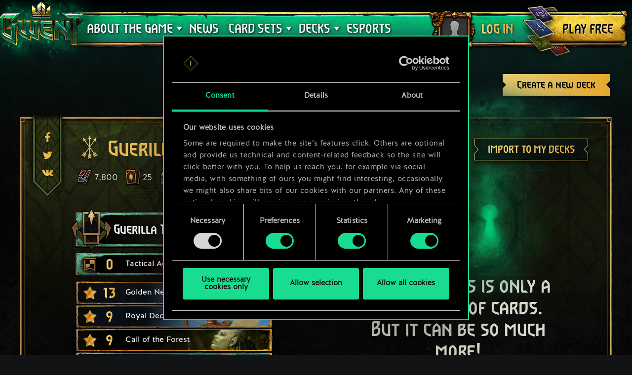

--- FILE ---
content_type: text/html; charset=UTF-8
request_url: https://www.playgwent.com/en/decks/7756d1907cea38e535cee328756db60a
body_size: 16259
content:
<!DOCTYPE html><html class="no-js" lang="en" id="app" prefix="og: http://ogp.me/ns#" data-locale="en_US"><head><meta charset="utf-8"><meta http-equiv="x-ua-compatible" content="ie=edge"><meta name="viewport" content="width=device-width, initial-scale=1.0"><meta class="foundation-mq"><title>GWENT: The Witcher Card Game</title><link rel="apple-touch-icon" sizes="57x57" href="/favicons/apple-touch-icon-57x57.png"><link rel="apple-touch-icon" sizes="60x60" href="/favicons/apple-touch-icon-60x60.png"><link rel="apple-touch-icon" sizes="72x72" href="/favicons/apple-touch-icon-72x72.png"><link rel="apple-touch-icon" sizes="76x76" href="/favicons/apple-touch-icon-76x76.png"><link rel="apple-touch-icon" sizes="114x114" href="/favicons/apple-touch-icon-114x114.png"><link rel="apple-touch-icon" sizes="120x120" href="/favicons/apple-touch-icon-120x120.png"><link rel="apple-touch-icon" sizes="144x144" href="/favicons/apple-touch-icon-144x144.png"><link rel="apple-touch-icon" sizes="152x152" href="/favicons/apple-touch-icon-152x152.png"><link rel="apple-touch-icon" sizes="180x180" href="/favicons/apple-touch-icon-180x180.png"><link rel="icon" type="image/png" href="/favicons/favicon-32x32.png" sizes="32x32"><link rel="icon" type="image/png" href="/favicons/android-chrome-192x192.png" sizes="192x192"><link rel="icon" type="image/png" href="/favicons/favicon-96x96.png" sizes="96x96"><link rel="icon" type="image/png" href="/favicons/favicon-16x16.png" sizes="16x16"><link rel="manifest" href="https://www.playgwent.com/favicons/manifest.json"><link rel="mask-icon" href="/favicons/safari-pinned-tab.svg" color="#dc050d"><link rel="shortcut icon" href="/favicons/favicon.ico"><link rel="alternate" href="https://www.playgwent.com/en/decks/7756d1907cea38e535cee328756db60a" hreflang="en"><link rel="alternate" href="https://www.playgwent.com/pl/decks/7756d1907cea38e535cee328756db60a" hreflang="pl"><link rel="alternate" href="https://www.playgwent.com/ru/decks/7756d1907cea38e535cee328756db60a" hreflang="ru"><link rel="alternate" href="https://www.playgwent.com/de/decks/7756d1907cea38e535cee328756db60a" hreflang="de"><link rel="alternate" href="https://www.playgwent.com/fr/decks/7756d1907cea38e535cee328756db60a" hreflang="fr"><link rel="alternate" href="https://www.playgwent.com/pt-BR/decks/7756d1907cea38e535cee328756db60a" hreflang="pt-BR"><link rel="alternate" href="https://www.playgwent.com/es/decks/7756d1907cea38e535cee328756db60a" hreflang="es"><link rel="alternate" href="https://www.playgwent.com/it/decks/7756d1907cea38e535cee328756db60a" hreflang="it"><link rel="alternate" href="https://www.playgwent.com/ja/decks/7756d1907cea38e535cee328756db60a" hreflang="ja"><link rel="alternate" href="https://www.playgwent.com/ko/decks/7756d1907cea38e535cee328756db60a" hreflang="ko"><link rel="alternate" href="https://www.playgwent.com/zh-cn/decks/7756d1907cea38e535cee328756db60a" hreflang="zh-cn"><link rel="canonical" href="https://www.playgwent.com/en/decks/7756d1907cea38e535cee328756db60a"><meta name="msapplication-TileColor" content="#ffffff"><meta name="msapplication-TileImage" content="/favicons/mstile-144x144.png"><meta name="msapplication-config" content="https://www.playgwent.com/favicons/browserconfig.xml"><meta name="theme-color" content="#ffffff"><link rel="stylesheet" href="https://www.playgwent.com/build/css/app-7bef28042c3aecdaffa0.css"><link rel="stylesheet" href="https://www.playgwent.com/build/css/netdecking-4f3a327f5cd405a93f08.css"><meta name="description" content="Play GWENT — a strategy card game of choices and consequences, where skill, not luck, is your greatest weapon."><meta property="og:locale" content="en_US"><meta property="og:locale:alternate" content="pl_PL"><meta property="og:locale:alternate" content="ru_RU"><meta property="og:locale:alternate" content="de_DE"><meta property="og:locale:alternate" content="fr_FR"><meta property="og:locale:alternate" content="pt_BR"><meta property="og:locale:alternate" content="es_ES"><meta property="og:locale:alternate" content="it_IT"><meta property="og:locale:alternate" content="ja_JP"><meta property="og:locale:alternate" content="ko_KR"><meta property="og:locale:alternate" content="zh_Hans"><meta property="og:type" content="website"><meta property="og:title" content="GWENT: The Witcher Card Game"><meta property="og:description" content="Join in The Witcher universe’s favorite card game! In GWENT, you clash with your friends in fast-paced duels that combine bluffing, on-the-fly decision making and careful deck construction."><meta property="og:site_name" content="GWENT: The Witcher Card Game"><meta property="og:image" content="https://www.playgwent.com/build/img/thumbnail/social-en-314a4fd2.jpg"><meta property="og:url" content="https://www.playgwent.com/en/decks/7756d1907cea38e535cee328756db60a"><meta name="twitter:card" content="summary"><meta name="twitter:site" content="@PlayGwent"><meta name="twitter:creator" content="@PlayGwent"><script>
          window.addEventListener('CookiebotOnDialogDisplay', function (e) {
            var el = document.getElementById('CybotCookiebotDialogPoweredbyImage');
            if (el) el.src = 'https://www.playgwent.com/build/img/cookies-icon-7454e042.png';
          }, false);
        </script><!-- Page hiding snippet (recommended) --><style>.async-hide { opacity: 0 !important} </style><script>(function(a,s,y,n,c,h,i,d,e){s.className+=' '+y;
        h.end=i=function(){s.className=s.className.replace(RegExp(' ?'+y),'')};
        (a[n]=a[n]||[]).hide=h;setTimeout(function(){i();h.end=null},c);
        })(window,document.documentElement,'async-hide','dataLayer',4000,{'GTM-PTRDF5W':true});</script><script>
            function readCookie(name) {
                var nameEQ = name + "=";
                var ca = document.cookie.split(';');
                for (var i = 0; i < ca.length; i++) {
                    var c = ca[i];
                    while (c.charAt(0) == ' ') c = c.substring(1, c.length);
                    if (c.indexOf(nameEQ) == 0) return c.substring(nameEQ.length, c.length);
                }
                return null;
            }

            function createCookie(name, value, days) {
                if (days) {
                    var date = new Date();
                    date.setTime(date.getTime() + (days * 24 * 60 * 60 * 1000));
                    var expires = "; expires=" + date.toGMTString();
                }
                else var expires = "";
                document.cookie = name + "=" + value + expires + "; path=/";
            }

            function isValid(val) {
                return val && val.length;
            }

            function deleteCookie(name, path, domain ) {
                document.cookie = name + "=" +
                    ((path) ? ";path="+path:"")+
                    ((domain)?";domain="+domain:"") +
                    ";expires=Thu, 01 Jan 1970 00:00:01 GMT";

            }

            function getCookies(){
              var pairs = document.cookie.split(";");
              var cookies = {};
              for (var i=0; i<pairs.length; i++){
                var pair = pairs[i].split("=");
                cookies[(pair[0]+'').trim()] = decodeURIComponent(pair[1]);
              }
              return cookies;
            }

            function getParameterByName(name, url) {
                if (!url) url = window.location.href;
                name = name.replace(/[\[\]]/g, "\\$&");
                var regex = new RegExp("[?&]" + name + "(=([^&#]*)|&|#|$)"),
                    results = regex.exec(url);
                if (!results) return null;
                if (!results[2]) return '';
                return decodeURIComponent(results[2].replace(/\+/g, " "));
            }

            function getQueryParams(qs) {
              qs = qs.split('+').join(' ');
              var params = {}, tokens,
                re = /[?&]?([^=]+)=([^&]*)/g;
              while (tokens = re.exec(qs)) {
                params[decodeURIComponent(tokens[1])] = decodeURIComponent(tokens[2]);
              }
              return params;
            }

            function randomKey(obj) {
              var keys = Object.keys(obj);
              return keys[ keys.length * Math.random() << 0];
            }

            var pp = getParameterByName('pp');
            if (pp && pp.length) {
                createCookie('_pp', pp);
            }

            (function () {
              var cs = getCookies();
              var us = getParameterByName('utm_source');
              var oc = ['pub_id', 'sub_id', 'admitad_uid'];
              if (us && us.length) {
                for (var key in cs) {
                  if (key.startsWith('utm_')) {
                    createCookie(key, "", -1);
                  }
                }
              }

              var qp = getQueryParams(location.search);
              for (var key in qp) {
                if (key.startsWith('utm_') || oc.indexOf(key) > -1) {
                  createCookie(key, qp[key], 365);
                }
              }
            })();
        </script><!-- Google Tag Manager --><script>(function(w,d,s,l,i){w[l]=w[l]||[];w[l].push({'gtm.start':
            new Date().getTime(),event:'gtm.js'});var f=d.getElementsByTagName(s)[0],
            j=d.createElement(s),dl=l!='dataLayer'?'&l='+l:'';j.async=true;j.src=
            'https://www.googletagmanager.com/gtm.js?id='+i+dl;f.parentNode.insertBefore(j,f);
            })(window,document,'script','dataLayer','GTM-PTRDF5W');</script><!-- End Google Tag Manager --><meta name="facebook-domain-verification" content="rvlisn7cq8cidc5pxkmstuw2reovpd"></head><body class="t-black p-netdecking " data-analytics-page="homepage"><!-- Google Tag Manager (noscript) --><noscript><iframe src="https://www.googletagmanager.com/ns.html?id=GTM-PTRDF5W" height="0" width="0" style="display:none;visibility:hidden"></iframe></noscript><!-- End Google Tag Manager (noscript) --><script>
            var isMobile = (/mobile/i.test(navigator.userAgent) && ('ontouchstart' in window || (window.DocumentTouch && document instanceof DocumentTouch)));
            document.body.className += (isMobile ? ' mobile' : ' desktop');
        </script><script>
        if(/\/no-cache/.test(window.location.href))
      window.history.replaceState(null, '',window.location.href.replace('/no-cache',''));
      </script><header class="header" data-analytics-region="header"><a href="/en" class="btn-crown"></a><button class="btn-nav"><i></i><i></i><i></i></button><div class="header__nav" data-analytics-region="nav full menu"><ul class="menu"><li class="menu__logo"><a href="/en"><img src="/build/img/logo/logo-gwent-big-en-7c21928f.png"
                alt="GWENT: The Witcher Card Game"></a></li><li class="menu__submenu menu__about"><a href="/en/join"><span data-text="ABOUT THE GAME">ABOUT THE GAME</span></a><div><ul><li><a href="/en/updates/crimson-curse"><span>Crimson Curse</span></a></li><li><a href="/en/join"><span>How To Play</span></a></li><li><a href="/en/invite-a-friend"><span>Invite Friends</span></a></li><li ><a href="/en/media"><span>Media</span></a></li><li><a href="/en/faq"><span>FAQ</span></a></li><li><a href="https://support.cdprojektred.com/" target="_blank"><span>Support</span></a></li></ul></div></li><li ><a href="/en/news"><span>News</span></a></li><li><a href="/en/decks"><span>DECKS</span></a></li><li><a href="https://masters.playgwent.com"><span>Esports</span></a></li><li><a href="https://forums.cdprojektred.com/forum/en/gwent" target="_blank"><span>Community</span></a></li><li><a ga-on="click" ga-event-category="Button" ga-event-action="Play Free" ga-event-label="menu" href="/en/play-gog" class="play-gog-menu"><span>PLAY FREE</span></a></li><li class="menu__faq"><a href="/en/faq" class="faq"><span>FAQ</span></a></li><li class="menu__submenu"><a href=""><i class="ics flag-en"></i><span>English</span></a><ul class="flags" data-submenu><li><a class="no-pjax" data-analytics-title="select locale: en" href="/en/decks/7756d1907cea38e535cee328756db60a"><i class="ics flag-en"></i><span>English</span></a></li><li><a class="no-pjax" data-analytics-title="select locale: pl" href="/pl/decks/7756d1907cea38e535cee328756db60a"><i class="ics flag-pl"></i><span>Polski</span></a></li><li><a class="no-pjax" data-analytics-title="select locale: ru" href="/ru/decks/7756d1907cea38e535cee328756db60a"><i class="ics flag-ru"></i><span>Русский</span></a></li><li><a class="no-pjax" data-analytics-title="select locale: de" href="/de/decks/7756d1907cea38e535cee328756db60a"><i class="ics flag-de"></i><span>Deutsch</span></a></li><li><a class="no-pjax" data-analytics-title="select locale: fr" href="/fr/decks/7756d1907cea38e535cee328756db60a"><i class="ics flag-fr"></i><span>Français</span></a></li><li><a class="no-pjax" data-analytics-title="select locale: pt-BR" href="/pt-BR/decks/7756d1907cea38e535cee328756db60a"><i class="ics flag-pt-BR"></i><span>Português (BR)</span></a></li><li><a class="no-pjax" data-analytics-title="select locale: es" href="/es/decks/7756d1907cea38e535cee328756db60a"><i class="ics flag-es"></i><span>Español</span></a></li><li><a class="no-pjax" data-analytics-title="select locale: it" href="/it/decks/7756d1907cea38e535cee328756db60a"><i class="ics flag-it"></i><span>Italiano</span></a></li><li><a class="no-pjax" data-analytics-title="select locale: ja" href="/ja/decks/7756d1907cea38e535cee328756db60a"><i class="ics flag-ja"></i><span>日本語</span></a></li><li><a class="no-pjax" data-analytics-title="select locale: ko" href="/ko/decks/7756d1907cea38e535cee328756db60a"><i class="ics flag-ko"></i><span>한국어</span></a></li><li><a class="no-pjax" data-analytics-title="select locale: zh-cn" href="/zh-cn/decks/7756d1907cea38e535cee328756db60a"><i class="ics flag-zh-cn"></i><span>简体中文</span></a></li></ul></li></ul></div><div class="header-menu"><div class="header-menu__content"><div class="header-menu__wrapper"><div class="header-menu__left"><div class="header-menu__left-mobile"><span class="header-menu__left-bar bar-one"></span><span class="header-menu__left-bar bar-two"></span><span class="header-menu__left-bar bar-three"></span></div><div class="header-menu__left-logo"><a href="/en"><img src="/build/img/logo/logo-gwent-big-en-7c21928f.png" alt="GWENT: The Witcher Card Game"></a></div><nav class="header-menu__left-menu"><ul><li class="header-menu__submenu"><a href="/en/join"><span data-text="ABOUT THE GAME">ABOUT THE GAME</span></a><div class="header-menu__submenu-content"><ul><li><a href="https://forums.cdprojektred.com/forum/en/gwent" target="_blank"><span>Community</span></a></li><li><a href="/en/join"><span>How To Play</span></a></li><li ><a href="/en/media"><span>Media</span></a></li><li><a href="/en/faq"><span>FAQ</span></a></li><li><a href="https://support.cdprojektred.com/" target="_blank"><span>Support</span></a></li></ul></div></li><li ><a href="/en/news"><span data-text="News">News</span></a></li><li class="header-menu__submenu header-menu__submenu-cardsets"><a href=""><span data-text="CARD SETS">CARD SETS</span></a><div class="header-menu__submenu-content"><ul><li><a href="/en/updates/black-sun"><span>Black Sun</span></a></li><li><a href="/en/updates/price-of-power"><span>Price of Power</span></a></li><li><a href="/en/updates/way-of-the-witcher"><span>Way of the Witcher</span></a></li><li><a href="/en/updates/master-mirror"><span>Master Mirror</span></a></li><li><a href="/en/updates/merchants-of-ofir"><span>Merchants of Ofir</span></a></li><li><a href="/en/updates/iron-judgment"><span>Iron Judgment</span></a></li><li><a href="/en/updates/novigrad"><span>Novigrad</span></a></li><li><a href="/en/updates/crimson-curse"><span>Crimson Curse</span></a></li></ul></div></li><li class="header-menu__submenu header-menu__submenu-decks"><a href=""><span data-text="DECKS">DECKS</span></a><div class="header-menu__submenu-content"><ul><li><a href="/en/decks/builder/create-new/factions-and-abilities"><span data-text="Create Deck">Create Deck</span></a></li><li><a href="/en/decks/builder"><span data-text="Library">Library</span></a></li><li><a href="/en/decks"><span data-text="Deck Guides">Deck Guides</span></a></li></ul></div></li><li><a href="https://masters.playgwent.com"><span data-text="Esports">Esports</span></a></li><li><a ga-on="click" ga-event-category="Button" ga-event-action="Play Free" ga-event-label="menu" href="/en/play-gog" class="play-gog-menu"><span data-text="PLAY FREE">PLAY FREE</span></a></li><li class="header-menu__submenu-faq"><a href="/en/faq" class="faq"><span data-text="FAQ">FAQ</span></a></li><li class="header-menu__submenu-langs"><a href=""><i class="ics flag-en"></i><span data-text="English">English</span></a><ul class="flags" data-submenu><li><a class="no-pjax" data-analytics-title="select locale: en" href="/en/decks/7756d1907cea38e535cee328756db60a"><i class="ics flag-en"></i><span>English</span></a></li><li><a class="no-pjax" data-analytics-title="select locale: pl" href="/pl/decks/7756d1907cea38e535cee328756db60a"><i class="ics flag-pl"></i><span>Polski</span></a></li><li><a class="no-pjax" data-analytics-title="select locale: ru" href="/ru/decks/7756d1907cea38e535cee328756db60a"><i class="ics flag-ru"></i><span>Русский</span></a></li><li><a class="no-pjax" data-analytics-title="select locale: de" href="/de/decks/7756d1907cea38e535cee328756db60a"><i class="ics flag-de"></i><span>Deutsch</span></a></li><li><a class="no-pjax" data-analytics-title="select locale: fr" href="/fr/decks/7756d1907cea38e535cee328756db60a"><i class="ics flag-fr"></i><span>Français</span></a></li><li><a class="no-pjax" data-analytics-title="select locale: pt-BR" href="/pt-BR/decks/7756d1907cea38e535cee328756db60a"><i class="ics flag-pt-BR"></i><span>Português (BR)</span></a></li><li><a class="no-pjax" data-analytics-title="select locale: es" href="/es/decks/7756d1907cea38e535cee328756db60a"><i class="ics flag-es"></i><span>Español</span></a></li><li><a class="no-pjax" data-analytics-title="select locale: it" href="/it/decks/7756d1907cea38e535cee328756db60a"><i class="ics flag-it"></i><span>Italiano</span></a></li><li><a class="no-pjax" data-analytics-title="select locale: ja" href="/ja/decks/7756d1907cea38e535cee328756db60a"><i class="ics flag-ja"></i><span>日本語</span></a></li><li><a class="no-pjax" data-analytics-title="select locale: ko" href="/ko/decks/7756d1907cea38e535cee328756db60a"><i class="ics flag-ko"></i><span>한국어</span></a></li><li><a class="no-pjax" data-analytics-title="select locale: zh-cn" href="/zh-cn/decks/7756d1907cea38e535cee328756db60a"><i class="ics flag-zh-cn"></i><span>简体中文</span></a></li></ul></li></ul></nav></div><div class="header-menu__right"><ul class="header-menu__right-profile"><li class="header-menu__profile-login"><a href="#"><div class="header-menu__profile-avatar"></div><span data-text="Log in">Log in</span><form id="loginForm" method="post" action="/en/profile"></form></a></li><li class="header-menu__profile-logged"><a class="header-menu__profile-url" href="#"><div class="header-menu__profile-avatar"><img src=""><div class="header-menu__profile-avatar-border"><img src=""></div></div><span class="header-menu__profile-username" data-text=""></span></a></li><li><a href="#" class="header-menu__profile-login-mobile"><div class="header-menu__profile-avatar"><img src=""></div><span data-text="Log in">Log in</span></a></li><li class="header-menu__profile-dropdown-settings"><div><ul><li><a class="header-menu__profile-url" href=""><span>View your profile!</span></a></li><li><div class="header-menu__profile-settings"><div class="c-spinner"><div class="c-spinner__bounce"><div></div><div></div></div></div><form name="profile_settings" method="post" action="/en/profile/settings/ajax" class="c-form" novalidate="novalidate" autocomplete="off"><div class="form-widget"><label class="required">Set profile visibility:</label><div id="profile_settings_visibility"><input type="radio" id="profile_settings_visibility_0" name="profile_settings[visibility]" required="required" value="PUBLIC" checked="checked" /><label for="profile_settings_visibility_0" class="required">PUBLIC</label><input type="radio" id="profile_settings_visibility_1" name="profile_settings[visibility]" required="required" value="PRIVATE" /><label for="profile_settings_visibility_1" class="required">PRIVATE</label></div><p>If you set your profile visibility to <strong>private</strong>, no one apart from you will be able to view the contents of your profile. However, you will still have the option to share a badge with your current results and position in GWENT’s rankings to Facebook and Twitter.<br /><br />
Please note that any change to profile visibility settings maye require a couple of minutes to take effect.</p></div></form></div></li><li><a class="header-menu__profile-logout" href=""><span>Log out</span><form id="logoutForm" method="post" action="/en/profile/logout"></form></a></li></ul></div></li><script>
      var pru = readCookie('_pru');
      var prb = readCookie('_prb');
      var prbp = decodeURIComponent(readCookie('_prbp'));
      var pra = readCookie('_pra');
      var prap = decodeURIComponent(readCookie('_prap'));
      var prv = readCookie('_prv');

      var cdn = (document.documentElement.lang==='zh-cn') ? 'https://cdn-l-playgwent.gwent.cn/zh-cn' : 'https://cdn-l-playgwent.cdprojektred.com';

      if (isValid(pru) && isValid(pra) && isValid(prv)) {
          var avatarSrc = (prap && prap != 'null') ? prap : cdn+'/avatars/'+pra+'.jpg';
          [].map.call(document.querySelectorAll('.header-menu__profile-avatar>img'), function(el) {
            el.setAttribute('src', avatarSrc);
          });
          if (isValid(prb)) {
              var borderSrc = (prbp && prbp != 'null') ? prbp : cdn+'/borders/'+prb+'.png';
              document.querySelector('.header-menu__profile-avatar-border img').setAttribute('src', borderSrc);
              document.querySelector('.header-menu__profile-logged .header-menu__profile-avatar').dataset.border = prb;
          } else {
              [].map.call(document.querySelectorAll('.header-menu__profile-logged .header-menu__profile-avatar'), function(el) {
                el.classList.add('no-border');
              });
          }
          document.querySelector('.header-menu__right-profile .header-menu__profile-username').textContent = pru;
      }

  </script></ul><div class="header-menu__right-playfree"><a ga-on="click,auxclick" ga-event-category="Button" ga-event-action="Play Free" ga-event-label="menu" data-analytics-title="signup" href="/en/play-gog" class="play-gog-menu" ><span data-text="PLAY FREE">PLAY FREE</span></a></div></div></div></div></div></header><div class="wrapper"><div class="content"><div id="root"
         data-url-base="/en/decks"
         data-route-base="/en/decks"
         data-locale="en"
         data-languages="[{&quot;label&quot;:&quot;English&quot;,&quot;locale&quot;:&quot;en&quot;,&quot;icon&quot;:&quot;ics flag-en&quot;},{&quot;label&quot;:&quot;Polski&quot;,&quot;locale&quot;:&quot;pl&quot;,&quot;icon&quot;:&quot;ics flag-pl&quot;},{&quot;label&quot;:&quot;\u0420\u0443\u0441\u0441\u043a\u0438\u0439&quot;,&quot;locale&quot;:&quot;ru&quot;,&quot;icon&quot;:&quot;ics flag-ru&quot;},{&quot;label&quot;:&quot;Deutsch&quot;,&quot;locale&quot;:&quot;de&quot;,&quot;icon&quot;:&quot;ics flag-de&quot;},{&quot;label&quot;:&quot;Fran\u00e7ais&quot;,&quot;locale&quot;:&quot;fr&quot;,&quot;icon&quot;:&quot;ics flag-fr&quot;},{&quot;label&quot;:&quot;Portugu\u00eas (BR)&quot;,&quot;locale&quot;:&quot;pt-BR&quot;,&quot;icon&quot;:&quot;ics flag-pt-BR&quot;},{&quot;label&quot;:&quot;Espa\u00f1ol&quot;,&quot;locale&quot;:&quot;es&quot;,&quot;icon&quot;:&quot;ics flag-es&quot;},{&quot;label&quot;:&quot;Italiano&quot;,&quot;locale&quot;:&quot;it&quot;,&quot;icon&quot;:&quot;ics flag-it&quot;},{&quot;label&quot;:&quot;\u65e5\u672c\u8a9e&quot;,&quot;locale&quot;:&quot;ja&quot;,&quot;icon&quot;:&quot;ics flag-ja&quot;},{&quot;label&quot;:&quot;\ud55c\uad6d\uc5b4&quot;,&quot;locale&quot;:&quot;ko&quot;,&quot;icon&quot;:&quot;ics flag-ko&quot;},{&quot;label&quot;:&quot;\u7b80\u4f53\u4e2d\u6587&quot;,&quot;locale&quot;:&quot;zh-cn&quot;,&quot;icon&quot;:&quot;ics flag-zh-cn&quot;}]"
         data-state='{&quot;deck&quot;:{&quot;id&quot;:1626764,&quot;hash&quot;:&quot;7756d1907cea38e535cee328756db60a&quot;,&quot;srcCardTemplates&quot;:[200167,202268,202275,200039,200039,200154,202676,201696,132405,142315,200020,202807,202803,202780,202805,202807,122107,202931,202931,112208,201779,202806,203123,201626,202806,203150],&quot;dataVersionCrc&quot;:&quot;408600046&quot;,&quot;craftingCost&quot;:7800,&quot;provisionsCost&quot;:170,&quot;cardsCount&quot;:25,&quot;unitsCount&quot;:17,&quot;leader&quot;:{&quot;craftingCost&quot;:0,&quot;slotImg&quot;:{&quot;small&quot;:&quot;\/uploads\/media\/assets_slot\/0001\/47\/thumb_46751_assets_slot_small_c1c288d41e4a58533a837a0c0024a0fad508aee9.jpg&quot;,&quot;big&quot;:&quot;\/uploads\/media\/assets_slot\/0001\/47\/thumb_46751_assets_slot_big_e80bb902ae5db2721febc64763f32c224008ee29.jpg&quot;},&quot;slotImgCn&quot;:null,&quot;previewImg&quot;:{&quot;small&quot;:&quot;\/uploads\/media\/assets_preview\/0001\/47\/thumb_46748_assets_preview_small_366e8d851d70d8c29ef963becc3609057cac67de.jpg&quot;,&quot;big&quot;:&quot;\/uploads\/media\/assets_preview\/0001\/47\/thumb_46748_assets_preview_big_ad37307ca6d32c2792aab9ad4ec0c4d0bef87d5b.jpg&quot;},&quot;previewImgCn&quot;:null,&quot;thumbnailImg&quot;:null,&quot;thumbnailImgCn&quot;:null,&quot;abilityImg&quot;:{&quot;small&quot;:&quot;\/uploads\/media\/assets_ability_icon\/0001\/32\/8acc4be7ff7b65ca6af1e25742d632f229b71033.png&quot;,&quot;big&quot;:&quot;\/uploads\/media\/assets_ability_icon\/0001\/32\/8acc4be7ff7b65ca6af1e25742d632f229b71033.png&quot;},&quot;abilityImgCn&quot;:null,&quot;localizedName&quot;:&quot;Guerilla Tactics&quot;,&quot;tooltip&quot;:[[{&quot;type&quot;:&quot;keyword&quot;,&quot;key&quot;:&quot;order&quot;,&quot;value&quot;:&quot;Order&quot;},{&quot;type&quot;:&quot;text&quot;,&quot;value&quot;:&quot;: Move a unit to the other row. If it&#039;s an enemy, damage it by 1; if it&#039;s an ally, boost it by 3.&quot;}],[{&quot;type&quot;:&quot;keyword&quot;,&quot;key&quot;:&quot;charge&quot;,&quot;value&quot;:&quot;Charges&quot;},{&quot;type&quot;:&quot;text&quot;,&quot;value&quot;:&quot;: 3&quot;}],[],[{&quot;type&quot;:&quot;text&quot;,&quot;value&quot;:&quot;This ability adds 15 provisions to your deck&#039;s provisions limit.&quot;}]],&quot;fluff&quot;:&quot;That doddery dolt? Ye cannae even tell if he&#039;s alive or stuffed!&quot;,&quot;rarity&quot;:&quot;legendary&quot;,&quot;availability&quot;:{&quot;unknownEnum&quot;:false,&quot;value&quot;:1},&quot;repeatCount&quot;:0,&quot;ownable&quot;:true,&quot;categoryName&quot;:null,&quot;id&quot;:200167,&quot;name&quot;:&quot;Guerilla Tactics&quot;,&quot;faction&quot;:{&quot;short&quot;:&quot;sco&quot;,&quot;slug&quot;:&quot;scoiatael&quot;},&quot;cardGroup&quot;:&quot;leader&quot;,&quot;power&quot;:0,&quot;provisionsCost&quot;:15,&quot;type&quot;:&quot;leader&quot;,&quot;primaryCategoryId&quot;:null,&quot;categoryIds&quot;:[],&quot;secondaryFactions&quot;:[],&quot;armour&quot;:0},&quot;modified&quot;:&quot;2025-11-30T23:01:01+00:00&quot;,&quot;faction&quot;:{&quot;short&quot;:&quot;sco&quot;,&quot;slug&quot;:&quot;scoiatael&quot;},&quot;stratagem&quot;:{&quot;craftingCost&quot;:0,&quot;slotImg&quot;:{&quot;small&quot;:&quot;\/uploads\/media\/assets_slot\/0001\/25\/thumb_24547_assets_slot_small.jpg&quot;,&quot;big&quot;:&quot;\/uploads\/media\/assets_slot\/0001\/25\/thumb_24547_assets_slot_big.jpg&quot;},&quot;slotImgCn&quot;:null,&quot;previewImg&quot;:{&quot;small&quot;:&quot;\/uploads\/media\/assets_preview\/0001\/29\/thumb_28564_assets_preview_small.jpg&quot;,&quot;big&quot;:&quot;\/uploads\/media\/assets_preview\/0001\/29\/thumb_28564_assets_preview_big.jpg&quot;},&quot;previewImgCn&quot;:null,&quot;thumbnailImg&quot;:null,&quot;thumbnailImgCn&quot;:null,&quot;abilityImg&quot;:null,&quot;abilityImgCn&quot;:null,&quot;localizedName&quot;:&quot;Tactical Advantage&quot;,&quot;tooltip&quot;:[[{&quot;type&quot;:&quot;keyword&quot;,&quot;key&quot;:&quot;order&quot;,&quot;value&quot;:&quot;Order&quot;},{&quot;type&quot;:&quot;text&quot;,&quot;value&quot;:&quot;: Boost an allied unit by 5.&quot;}]],&quot;fluff&quot;:&quot;Remember, cadets! He who first draws his blade has the advantage over his foe!&quot;,&quot;rarity&quot;:&quot;legendary&quot;,&quot;availability&quot;:{&quot;unknownEnum&quot;:false,&quot;value&quot;:0},&quot;repeatCount&quot;:0,&quot;ownable&quot;:false,&quot;categoryName&quot;:null,&quot;id&quot;:202140,&quot;name&quot;:&quot;Tactical Advantage&quot;,&quot;faction&quot;:{&quot;short&quot;:&quot;neu&quot;,&quot;slug&quot;:&quot;neutral&quot;},&quot;cardGroup&quot;:&quot;gold&quot;,&quot;power&quot;:0,&quot;provisionsCost&quot;:0,&quot;type&quot;:&quot;stratagem&quot;,&quot;primaryCategoryId&quot;:null,&quot;categoryIds&quot;:[],&quot;secondaryFactions&quot;:[],&quot;armour&quot;:0},&quot;deck&quot;:{&quot;leader&quot;:{&quot;craftingCost&quot;:0,&quot;slotImg&quot;:{&quot;small&quot;:&quot;\/uploads\/media\/assets_slot\/0001\/47\/thumb_46751_assets_slot_small_c1c288d41e4a58533a837a0c0024a0fad508aee9.jpg&quot;,&quot;big&quot;:&quot;\/uploads\/media\/assets_slot\/0001\/47\/thumb_46751_assets_slot_big_e80bb902ae5db2721febc64763f32c224008ee29.jpg&quot;},&quot;slotImgCn&quot;:null,&quot;previewImg&quot;:{&quot;small&quot;:&quot;\/uploads\/media\/assets_preview\/0001\/47\/thumb_46748_assets_preview_small_366e8d851d70d8c29ef963becc3609057cac67de.jpg&quot;,&quot;big&quot;:&quot;\/uploads\/media\/assets_preview\/0001\/47\/thumb_46748_assets_preview_big_ad37307ca6d32c2792aab9ad4ec0c4d0bef87d5b.jpg&quot;},&quot;previewImgCn&quot;:null,&quot;thumbnailImg&quot;:null,&quot;thumbnailImgCn&quot;:null,&quot;abilityImg&quot;:{&quot;small&quot;:&quot;\/uploads\/media\/assets_ability_icon\/0001\/32\/8acc4be7ff7b65ca6af1e25742d632f229b71033.png&quot;,&quot;big&quot;:&quot;\/uploads\/media\/assets_ability_icon\/0001\/32\/8acc4be7ff7b65ca6af1e25742d632f229b71033.png&quot;},&quot;abilityImgCn&quot;:null,&quot;localizedName&quot;:&quot;Guerilla Tactics&quot;,&quot;tooltip&quot;:[[{&quot;type&quot;:&quot;keyword&quot;,&quot;key&quot;:&quot;order&quot;,&quot;value&quot;:&quot;Order&quot;},{&quot;type&quot;:&quot;text&quot;,&quot;value&quot;:&quot;: Move a unit to the other row. If it&#039;s an enemy, damage it by 1; if it&#039;s an ally, boost it by 3.&quot;}],[{&quot;type&quot;:&quot;keyword&quot;,&quot;key&quot;:&quot;charge&quot;,&quot;value&quot;:&quot;Charges&quot;},{&quot;type&quot;:&quot;text&quot;,&quot;value&quot;:&quot;: 3&quot;}],[],[{&quot;type&quot;:&quot;text&quot;,&quot;value&quot;:&quot;This ability adds 15 provisions to your deck&#039;s provisions limit.&quot;}]],&quot;fluff&quot;:&quot;That doddery dolt? Ye cannae even tell if he&#039;s alive or stuffed!&quot;,&quot;rarity&quot;:&quot;legendary&quot;,&quot;availability&quot;:{&quot;unknownEnum&quot;:false,&quot;value&quot;:1},&quot;repeatCount&quot;:0,&quot;ownable&quot;:true,&quot;categoryName&quot;:null,&quot;id&quot;:200167,&quot;name&quot;:&quot;Guerilla Tactics&quot;,&quot;faction&quot;:{&quot;short&quot;:&quot;sco&quot;,&quot;slug&quot;:&quot;scoiatael&quot;},&quot;cardGroup&quot;:&quot;leader&quot;,&quot;power&quot;:0,&quot;provisionsCost&quot;:15,&quot;type&quot;:&quot;leader&quot;,&quot;primaryCategoryId&quot;:null,&quot;categoryIds&quot;:[],&quot;secondaryFactions&quot;:[],&quot;armour&quot;:0},&quot;stratagem&quot;:{&quot;craftingCost&quot;:0,&quot;slotImg&quot;:{&quot;small&quot;:&quot;\/uploads\/media\/assets_slot\/0001\/25\/thumb_24547_assets_slot_small.jpg&quot;,&quot;big&quot;:&quot;\/uploads\/media\/assets_slot\/0001\/25\/thumb_24547_assets_slot_big.jpg&quot;},&quot;slotImgCn&quot;:null,&quot;previewImg&quot;:{&quot;small&quot;:&quot;\/uploads\/media\/assets_preview\/0001\/29\/thumb_28564_assets_preview_small.jpg&quot;,&quot;big&quot;:&quot;\/uploads\/media\/assets_preview\/0001\/29\/thumb_28564_assets_preview_big.jpg&quot;},&quot;previewImgCn&quot;:null,&quot;thumbnailImg&quot;:null,&quot;thumbnailImgCn&quot;:null,&quot;abilityImg&quot;:null,&quot;abilityImgCn&quot;:null,&quot;localizedName&quot;:&quot;Tactical Advantage&quot;,&quot;tooltip&quot;:[[{&quot;type&quot;:&quot;keyword&quot;,&quot;key&quot;:&quot;order&quot;,&quot;value&quot;:&quot;Order&quot;},{&quot;type&quot;:&quot;text&quot;,&quot;value&quot;:&quot;: Boost an allied unit by 5.&quot;}]],&quot;fluff&quot;:&quot;Remember, cadets! He who first draws his blade has the advantage over his foe!&quot;,&quot;rarity&quot;:&quot;legendary&quot;,&quot;availability&quot;:{&quot;unknownEnum&quot;:false,&quot;value&quot;:0},&quot;repeatCount&quot;:0,&quot;ownable&quot;:false,&quot;categoryName&quot;:null,&quot;id&quot;:202140,&quot;name&quot;:&quot;Tactical Advantage&quot;,&quot;faction&quot;:{&quot;short&quot;:&quot;neu&quot;,&quot;slug&quot;:&quot;neutral&quot;},&quot;cardGroup&quot;:&quot;gold&quot;,&quot;power&quot;:0,&quot;provisionsCost&quot;:0,&quot;type&quot;:&quot;stratagem&quot;,&quot;primaryCategoryId&quot;:null,&quot;categoryIds&quot;:[],&quot;secondaryFactions&quot;:[],&quot;armour&quot;:0},&quot;cards&quot;:[{&quot;craftingCost&quot;:200,&quot;slotImg&quot;:{&quot;small&quot;:&quot;\/uploads\/media\/assets_slot\/0001\/16\/thumb_15571_assets_slot_small.jpg&quot;,&quot;big&quot;:&quot;\/uploads\/media\/assets_slot\/0001\/16\/thumb_15571_assets_slot_big.jpg&quot;},&quot;slotImgCn&quot;:null,&quot;previewImg&quot;:{&quot;small&quot;:&quot;\/uploads\/media\/assets_preview\/0001\/26\/thumb_25237_assets_preview_small.jpg&quot;,&quot;big&quot;:&quot;\/uploads\/media\/assets_preview\/0001\/26\/thumb_25237_assets_preview_big.jpg&quot;},&quot;previewImgCn&quot;:null,&quot;thumbnailImg&quot;:null,&quot;thumbnailImgCn&quot;:null,&quot;abilityImg&quot;:null,&quot;abilityImgCn&quot;:null,&quot;localizedName&quot;:&quot;Operator&quot;,&quot;tooltip&quot;:[[{&quot;type&quot;:&quot;keyword&quot;,&quot;key&quot;:&quot;deploy&quot;,&quot;value&quot;:&quot;Deploy&quot;},{&quot;type&quot;:&quot;text&quot;,&quot;value&quot;:&quot;: &quot;},{&quot;type&quot;:&quot;keyword&quot;,&quot;key&quot;:&quot;spawn&quot;,&quot;value&quot;:&quot;Spawn&quot;},{&quot;type&quot;:&quot;text&quot;,&quot;value&quot;:&quot; a base copy of a bronze unit from your hand on this row and the opposite row.&quot;}]],&quot;fluff&quot;:&quot;As time and space collapse before us, they expand behind us. In that way one moves forward through both.&quot;,&quot;rarity&quot;:&quot;epic&quot;,&quot;availability&quot;:{&quot;unknownEnum&quot;:false,&quot;value&quot;:1},&quot;repeatCount&quot;:0,&quot;ownable&quot;:true,&quot;categoryName&quot;:&quot;Beast, Mage&quot;,&quot;id&quot;:112208,&quot;name&quot;:&quot;Operator&quot;,&quot;faction&quot;:{&quot;short&quot;:&quot;neu&quot;,&quot;slug&quot;:&quot;neutral&quot;},&quot;cardGroup&quot;:&quot;gold&quot;,&quot;power&quot;:4,&quot;provisionsCost&quot;:7,&quot;type&quot;:&quot;unit&quot;,&quot;primaryCategoryId&quot;:12,&quot;categoryIds&quot;:[14],&quot;secondaryFactions&quot;:[],&quot;armour&quot;:0},{&quot;craftingCost&quot;:800,&quot;slotImg&quot;:{&quot;small&quot;:&quot;\/uploads\/media\/assets_slot\/0001\/16\/thumb_15817_assets_slot_small.jpg&quot;,&quot;big&quot;:&quot;\/uploads\/media\/assets_slot\/0001\/16\/thumb_15817_assets_slot_big.jpg&quot;},&quot;slotImgCn&quot;:null,&quot;previewImg&quot;:{&quot;small&quot;:&quot;\/uploads\/media\/assets_preview\/0001\/26\/thumb_25459_assets_preview_small.jpg&quot;,&quot;big&quot;:&quot;\/uploads\/media\/assets_preview\/0001\/26\/thumb_25459_assets_preview_big.jpg&quot;},&quot;previewImgCn&quot;:null,&quot;thumbnailImg&quot;:null,&quot;thumbnailImgCn&quot;:null,&quot;abilityImg&quot;:null,&quot;abilityImgCn&quot;:null,&quot;localizedName&quot;:&quot;Triss: Butterflies&quot;,&quot;tooltip&quot;:[[{&quot;type&quot;:&quot;keyword&quot;,&quot;key&quot;:&quot;deploy&quot;,&quot;value&quot;:&quot;Deploy&quot;},{&quot;type&quot;:&quot;text&quot;,&quot;value&quot;:&quot; (&quot;},{&quot;type&quot;:&quot;keyword&quot;,&quot;key&quot;:&quot;ranged&quot;,&quot;value&quot;:&quot;Ranged&quot;},{&quot;type&quot;:&quot;text&quot;,&quot;value&quot;:&quot;): Shuffle a card from your hand into your deck, then draw a unit of your choice and boost it by 3.&quot;}]],&quot;fluff&quot;:&quot;Cap&#039;n\u2026 our arrows, they&#039;ve\u2026 they&#039;ve got wings!&quot;,&quot;rarity&quot;:&quot;legendary&quot;,&quot;availability&quot;:{&quot;unknownEnum&quot;:false,&quot;value&quot;:1},&quot;repeatCount&quot;:0,&quot;ownable&quot;:true,&quot;categoryName&quot;:&quot;Human, Mage&quot;,&quot;id&quot;:122107,&quot;name&quot;:&quot;Triss: Butterflies&quot;,&quot;faction&quot;:{&quot;short&quot;:&quot;neu&quot;,&quot;slug&quot;:&quot;neutral&quot;},&quot;cardGroup&quot;:&quot;gold&quot;,&quot;power&quot;:5,&quot;provisionsCost&quot;:9,&quot;type&quot;:&quot;unit&quot;,&quot;primaryCategoryId&quot;:78,&quot;categoryIds&quot;:[14],&quot;secondaryFactions&quot;:[],&quot;armour&quot;:0},{&quot;craftingCost&quot;:200,&quot;slotImg&quot;:{&quot;small&quot;:&quot;\/uploads\/media\/assets_slot\/0001\/17\/thumb_16273_assets_slot_small.jpg&quot;,&quot;big&quot;:&quot;\/uploads\/media\/assets_slot\/0001\/17\/thumb_16273_assets_slot_big.jpg&quot;},&quot;slotImgCn&quot;:null,&quot;previewImg&quot;:{&quot;small&quot;:&quot;\/uploads\/media\/assets_preview\/0001\/26\/thumb_25864_assets_preview_small.jpg&quot;,&quot;big&quot;:&quot;\/uploads\/media\/assets_preview\/0001\/26\/thumb_25864_assets_preview_big.jpg&quot;},&quot;previewImgCn&quot;:null,&quot;thumbnailImg&quot;:null,&quot;thumbnailImgCn&quot;:null,&quot;abilityImg&quot;:null,&quot;abilityImgCn&quot;:null,&quot;localizedName&quot;:&quot;Frenzied D&#039;ao&quot;,&quot;tooltip&quot;:[[{&quot;type&quot;:&quot;keyword&quot;,&quot;key&quot;:&quot;deploy&quot;,&quot;value&quot;:&quot;Deploy&quot;},{&quot;type&quot;:&quot;text&quot;,&quot;value&quot;:&quot;: Play [1] Rock Barrage(s) from your deck. Increase this value by 1 for each Construct you played this game. If no Rock Barrages are available, move an enemy unit to the other row instead.&quot;}]],&quot;fluff&quot;:&quot;They&#039;re easily mistaken for rocks. Many a troll&#039;s been unpleasantly surprised by gastric grief on that very account.&quot;,&quot;rarity&quot;:&quot;epic&quot;,&quot;availability&quot;:{&quot;unknownEnum&quot;:false,&quot;value&quot;:1},&quot;repeatCount&quot;:0,&quot;ownable&quot;:true,&quot;categoryName&quot;:&quot;Construct&quot;,&quot;id&quot;:132405,&quot;name&quot;:&quot;Frenzied D&#039;ao&quot;,&quot;faction&quot;:{&quot;short&quot;:&quot;neu&quot;,&quot;slug&quot;:&quot;neutral&quot;},&quot;cardGroup&quot;:&quot;gold&quot;,&quot;power&quot;:5,&quot;provisionsCost&quot;:7,&quot;type&quot;:&quot;unit&quot;,&quot;primaryCategoryId&quot;:2,&quot;categoryIds&quot;:[],&quot;secondaryFactions&quot;:[],&quot;armour&quot;:0},{&quot;craftingCost&quot;:80,&quot;slotImg&quot;:{&quot;small&quot;:&quot;\/uploads\/media\/assets_slot\/0001\/17\/thumb_16531_assets_slot_small.jpg&quot;,&quot;big&quot;:&quot;\/uploads\/media\/assets_slot\/0001\/17\/thumb_16531_assets_slot_big.jpg&quot;},&quot;slotImgCn&quot;:null,&quot;previewImg&quot;:{&quot;small&quot;:&quot;\/uploads\/media\/assets_preview\/0001\/27\/thumb_26218_assets_preview_small.jpg&quot;,&quot;big&quot;:&quot;\/uploads\/media\/assets_preview\/0001\/27\/thumb_26218_assets_preview_big.jpg&quot;},&quot;previewImgCn&quot;:null,&quot;thumbnailImg&quot;:null,&quot;thumbnailImgCn&quot;:null,&quot;abilityImg&quot;:null,&quot;abilityImgCn&quot;:null,&quot;localizedName&quot;:&quot;Hawker Smuggler&quot;,&quot;tooltip&quot;:[[{&quot;type&quot;:&quot;keyword&quot;,&quot;key&quot;:&quot;melee&quot;,&quot;value&quot;:&quot;Melee&quot;},{&quot;type&quot;:&quot;text&quot;,&quot;value&quot;:&quot;: At the end of your turn, boost a random unit in your hand by 1.&quot;}]],&quot;fluff&quot;:&quot;I fight for whoever&#039;s paying the best. Or whoever&#039;s easiest to rob.&quot;,&quot;rarity&quot;:&quot;rare&quot;,&quot;availability&quot;:{&quot;unknownEnum&quot;:false,&quot;value&quot;:1},&quot;repeatCount&quot;:0,&quot;ownable&quot;:true,&quot;categoryName&quot;:&quot;Human, Bandit&quot;,&quot;id&quot;:142315,&quot;name&quot;:&quot;Hawker Smuggler&quot;,&quot;faction&quot;:{&quot;short&quot;:&quot;sco&quot;,&quot;slug&quot;:&quot;scoiatael&quot;},&quot;cardGroup&quot;:&quot;bronze&quot;,&quot;power&quot;:5,&quot;provisionsCost&quot;:6,&quot;type&quot;:&quot;unit&quot;,&quot;primaryCategoryId&quot;:78,&quot;categoryIds&quot;:[83],&quot;secondaryFactions&quot;:[],&quot;armour&quot;:0},{&quot;craftingCost&quot;:200,&quot;slotImg&quot;:{&quot;small&quot;:&quot;\/uploads\/media\/assets_slot\/0001\/18\/thumb_17083_assets_slot_small.jpg&quot;,&quot;big&quot;:&quot;\/uploads\/media\/assets_slot\/0001\/18\/thumb_17083_assets_slot_big.jpg&quot;},&quot;slotImgCn&quot;:null,&quot;previewImg&quot;:{&quot;small&quot;:&quot;\/uploads\/media\/assets_preview\/0001\/27\/thumb_26797_assets_preview_small.jpg&quot;,&quot;big&quot;:&quot;\/uploads\/media\/assets_preview\/0001\/27\/thumb_26797_assets_preview_big.jpg&quot;},&quot;previewImgCn&quot;:null,&quot;thumbnailImg&quot;:null,&quot;thumbnailImgCn&quot;:null,&quot;abilityImg&quot;:null,&quot;abilityImgCn&quot;:null,&quot;localizedName&quot;:&quot;Necromancy&quot;,&quot;tooltip&quot;:[[{&quot;type&quot;:&quot;text&quot;,&quot;value&quot;:&quot;Play a bronze unit from your graveyard and give it &quot;},{&quot;type&quot;:&quot;keyword&quot;,&quot;key&quot;:&quot;doomed&quot;,&quot;value&quot;:&quot;Doomed&quot;},{&quot;type&quot;:&quot;text&quot;,&quot;value&quot;:&quot;.&quot;}]],&quot;fluff&quot;:&quot;We have ways of making you talk\u2026 alive or dead.&quot;,&quot;rarity&quot;:&quot;epic&quot;,&quot;availability&quot;:{&quot;unknownEnum&quot;:false,&quot;value&quot;:1},&quot;repeatCount&quot;:0,&quot;ownable&quot;:true,&quot;categoryName&quot;:&quot;Spell&quot;,&quot;id&quot;:200020,&quot;name&quot;:&quot;Necromancy&quot;,&quot;faction&quot;:{&quot;short&quot;:&quot;neu&quot;,&quot;slug&quot;:&quot;neutral&quot;},&quot;cardGroup&quot;:&quot;gold&quot;,&quot;power&quot;:0,&quot;provisionsCost&quot;:7,&quot;type&quot;:&quot;special&quot;,&quot;primaryCategoryId&quot;:20,&quot;categoryIds&quot;:[],&quot;secondaryFactions&quot;:[],&quot;armour&quot;:0},{&quot;craftingCost&quot;:30,&quot;slotImg&quot;:{&quot;small&quot;:&quot;\/uploads\/media\/assets_slot\/0001\/18\/thumb_17155_assets_slot_small.jpg&quot;,&quot;big&quot;:&quot;\/uploads\/media\/assets_slot\/0001\/18\/thumb_17155_assets_slot_big.jpg&quot;},&quot;slotImgCn&quot;:null,&quot;previewImg&quot;:{&quot;small&quot;:&quot;\/uploads\/media\/assets_preview\/0001\/27\/thumb_26899_assets_preview_small.jpg&quot;,&quot;big&quot;:&quot;\/uploads\/media\/assets_preview\/0001\/27\/thumb_26899_assets_preview_big.jpg&quot;},&quot;previewImgCn&quot;:null,&quot;thumbnailImg&quot;:null,&quot;thumbnailImgCn&quot;:null,&quot;abilityImg&quot;:null,&quot;abilityImgCn&quot;:null,&quot;localizedName&quot;:&quot;Dol Blathanna Sentry&quot;,&quot;tooltip&quot;:[[{&quot;type&quot;:&quot;keyword&quot;,&quot;key&quot;:&quot;melee&quot;,&quot;value&quot;:&quot;Melee&quot;},{&quot;type&quot;:&quot;text&quot;,&quot;value&quot;:&quot;: Whenever an enemy unit moves, damage it by 1.&quot;}],[{&quot;type&quot;:&quot;keyword&quot;,&quot;key&quot;:&quot;ranged&quot;,&quot;value&quot;:&quot;Ranged&quot;},{&quot;type&quot;:&quot;text&quot;,&quot;value&quot;:&quot;: Whenever an allied unit moves, boost it by 1.&quot;}]],&quot;fluff&quot;:&quot;As long as we stand, no human foot shall trample Dol Blathanna&#039;s meadows.&quot;,&quot;rarity&quot;:&quot;common&quot;,&quot;availability&quot;:{&quot;unknownEnum&quot;:false,&quot;value&quot;:1},&quot;repeatCount&quot;:1,&quot;ownable&quot;:true,&quot;categoryName&quot;:&quot;Elf, Soldier&quot;,&quot;id&quot;:200039,&quot;name&quot;:&quot;Dol blathanna Sentry&quot;,&quot;faction&quot;:{&quot;short&quot;:&quot;sco&quot;,&quot;slug&quot;:&quot;scoiatael&quot;},&quot;cardGroup&quot;:&quot;bronze&quot;,&quot;power&quot;:4,&quot;provisionsCost&quot;:5,&quot;type&quot;:&quot;unit&quot;,&quot;primaryCategoryId&quot;:39,&quot;categoryIds&quot;:[26],&quot;secondaryFactions&quot;:[],&quot;armour&quot;:1},{&quot;craftingCost&quot;:800,&quot;slotImg&quot;:{&quot;small&quot;:&quot;\/uploads\/media\/assets_slot\/0001\/18\/thumb_17434_assets_slot_small.jpg&quot;,&quot;big&quot;:&quot;\/uploads\/media\/assets_slot\/0001\/18\/thumb_17434_assets_slot_big.jpg&quot;},&quot;slotImgCn&quot;:null,&quot;previewImg&quot;:{&quot;small&quot;:&quot;\/uploads\/media\/assets_preview\/0001\/28\/thumb_27391_assets_preview_small.jpg&quot;,&quot;big&quot;:&quot;\/uploads\/media\/assets_preview\/0001\/28\/thumb_27391_assets_preview_big.jpg&quot;},&quot;previewImgCn&quot;:null,&quot;thumbnailImg&quot;:null,&quot;thumbnailImgCn&quot;:null,&quot;abilityImg&quot;:null,&quot;abilityImgCn&quot;:null,&quot;localizedName&quot;:&quot;Royal Decree&quot;,&quot;tooltip&quot;:[[{&quot;type&quot;:&quot;text&quot;,&quot;value&quot;:&quot;Play a unit from your deck.&quot;}]],&quot;fluff&quot;:&quot;We, Foltest, by divine right King of Temeria, Prince of Sodden, Senior Protector of Brugge, etcetera, etcetera, do hereby decree the following\u2026&quot;,&quot;rarity&quot;:&quot;legendary&quot;,&quot;availability&quot;:{&quot;unknownEnum&quot;:false,&quot;value&quot;:1},&quot;repeatCount&quot;:0,&quot;ownable&quot;:true,&quot;categoryName&quot;:&quot;Tactic&quot;,&quot;id&quot;:200154,&quot;name&quot;:&quot;Royal Decree&quot;,&quot;faction&quot;:{&quot;short&quot;:&quot;neu&quot;,&quot;slug&quot;:&quot;neutral&quot;},&quot;cardGroup&quot;:&quot;gold&quot;,&quot;power&quot;:0,&quot;provisionsCost&quot;:9,&quot;type&quot;:&quot;special&quot;,&quot;primaryCategoryId&quot;:11,&quot;categoryIds&quot;:[],&quot;secondaryFactions&quot;:[],&quot;armour&quot;:0},{&quot;craftingCost&quot;:800,&quot;slotImg&quot;:{&quot;small&quot;:&quot;\/uploads\/media\/assets_slot\/0001\/18\/thumb_17995_assets_slot_small.jpg&quot;,&quot;big&quot;:&quot;\/uploads\/media\/assets_slot\/0001\/18\/thumb_17995_assets_slot_big.jpg&quot;},&quot;slotImgCn&quot;:null,&quot;previewImg&quot;:{&quot;small&quot;:&quot;\/uploads\/media\/assets_preview\/0001\/29\/thumb_28033_assets_preview_small.jpg&quot;,&quot;big&quot;:&quot;\/uploads\/media\/assets_preview\/0001\/29\/thumb_28033_assets_preview_big.jpg&quot;},&quot;previewImgCn&quot;:null,&quot;thumbnailImg&quot;:null,&quot;thumbnailImgCn&quot;:null,&quot;abilityImg&quot;:null,&quot;abilityImgCn&quot;:null,&quot;localizedName&quot;:&quot;Ciri: Nova&quot;,&quot;tooltip&quot;:[[{&quot;type&quot;:&quot;keyword&quot;,&quot;key&quot;:&quot;deploy&quot;,&quot;value&quot;:&quot;Deploy&quot;},{&quot;type&quot;:&quot;text&quot;,&quot;value&quot;:&quot;: If your starting deck does not have cards with a provision cost of 10 or more, gain &quot;},{&quot;type&quot;:&quot;keyword&quot;,&quot;key&quot;:&quot;resilient&quot;,&quot;value&quot;:&quot;Resilience&quot;},{&quot;type&quot;:&quot;text&quot;,&quot;value&quot;:&quot;, &quot;},{&quot;type&quot;:&quot;keyword&quot;,&quot;key&quot;:&quot;shield&quot;,&quot;value&quot;:&quot;Shield&quot;},{&quot;type&quot;:&quot;text&quot;,&quot;value&quot;:&quot;, and &quot;},{&quot;type&quot;:&quot;keyword&quot;,&quot;key&quot;:&quot;veil&quot;,&quot;value&quot;:&quot;Veil&quot;},{&quot;type&quot;:&quot;text&quot;,&quot;value&quot;:&quot;.&quot;}],[{&quot;type&quot;:&quot;text&quot;,&quot;value&quot;:&quot;Ciri: Nova and Golden Nekker are excluded from this condition.&quot;}]],&quot;fluff&quot;:&quot;Zireael possesses a great power she cannot control. She is a danger - to herself, to others. Until she learns to control it, she should remain isolated.&quot;,&quot;rarity&quot;:&quot;legendary&quot;,&quot;availability&quot;:{&quot;unknownEnum&quot;:false,&quot;value&quot;:1},&quot;repeatCount&quot;:0,&quot;ownable&quot;:true,&quot;categoryName&quot;:&quot;Witcher&quot;,&quot;id&quot;:201626,&quot;name&quot;:&quot;Ciri: Nova&quot;,&quot;faction&quot;:{&quot;short&quot;:&quot;neu&quot;,&quot;slug&quot;:&quot;neutral&quot;},&quot;cardGroup&quot;:&quot;gold&quot;,&quot;power&quot;:8,&quot;provisionsCost&quot;:9,&quot;type&quot;:&quot;unit&quot;,&quot;primaryCategoryId&quot;:31,&quot;categoryIds&quot;:[],&quot;secondaryFactions&quot;:[],&quot;armour&quot;:0},{&quot;craftingCost&quot;:200,&quot;slotImg&quot;:{&quot;small&quot;:&quot;\/uploads\/media\/assets_slot\/0001\/25\/thumb_24502_assets_slot_small.jpg&quot;,&quot;big&quot;:&quot;\/uploads\/media\/assets_slot\/0001\/25\/thumb_24502_assets_slot_big.jpg&quot;},&quot;slotImgCn&quot;:null,&quot;previewImg&quot;:{&quot;small&quot;:&quot;\/uploads\/media\/assets_preview\/0001\/29\/thumb_28165_assets_preview_small.jpg&quot;,&quot;big&quot;:&quot;\/uploads\/media\/assets_preview\/0001\/29\/thumb_28165_assets_preview_big.jpg&quot;},&quot;previewImgCn&quot;:null,&quot;thumbnailImg&quot;:null,&quot;thumbnailImgCn&quot;:null,&quot;abilityImg&quot;:null,&quot;abilityImgCn&quot;:null,&quot;localizedName&quot;:&quot;Paulie Dahlberg&quot;,&quot;tooltip&quot;:[[{&quot;type&quot;:&quot;keyword&quot;,&quot;key&quot;:&quot;deploy&quot;,&quot;value&quot;:&quot;Deploy&quot;},{&quot;type&quot;:&quot;text&quot;,&quot;value&quot;:&quot;: Move a unit to the other row.&quot;}],[{&quot;type&quot;:&quot;keyword&quot;,&quot;key&quot;:&quot;order&quot;,&quot;value&quot;:&quot;Order&quot;},{&quot;type&quot;:&quot;text&quot;,&quot;value&quot;:&quot;: Give an allied unit 2 &quot;},{&quot;type&quot;:&quot;keyword&quot;,&quot;key&quot;:&quot;armor&quot;,&quot;value&quot;:&quot;Armor&quot;},{&quot;type&quot;:&quot;text&quot;,&quot;value&quot;:&quot;.&quot;}]],&quot;fluff&quot;:&quot;Move yer arses! It&#039;s a ploughin&#039; trap!&quot;,&quot;rarity&quot;:&quot;epic&quot;,&quot;availability&quot;:{&quot;unknownEnum&quot;:false,&quot;value&quot;:1},&quot;repeatCount&quot;:0,&quot;ownable&quot;:true,&quot;categoryName&quot;:&quot;Dwarf&quot;,&quot;id&quot;:201696,&quot;name&quot;:&quot;Paulie Dahlberg&quot;,&quot;faction&quot;:{&quot;short&quot;:&quot;sco&quot;,&quot;slug&quot;:&quot;scoiatael&quot;},&quot;cardGroup&quot;:&quot;gold&quot;,&quot;power&quot;:6,&quot;provisionsCost&quot;:6,&quot;type&quot;:&quot;unit&quot;,&quot;primaryCategoryId&quot;:47,&quot;categoryIds&quot;:[],&quot;secondaryFactions&quot;:[],&quot;armour&quot;:0},{&quot;craftingCost&quot;:800,&quot;slotImg&quot;:{&quot;small&quot;:&quot;\/uploads\/media\/assets_slot\/0001\/19\/thumb_18256_assets_slot_small.jpg&quot;,&quot;big&quot;:&quot;\/uploads\/media\/assets_slot\/0001\/19\/thumb_18256_assets_slot_big.jpg&quot;},&quot;slotImgCn&quot;:null,&quot;previewImg&quot;:{&quot;small&quot;:&quot;\/uploads\/media\/assets_preview\/0001\/29\/thumb_28312_assets_preview_small.jpg&quot;,&quot;big&quot;:&quot;\/uploads\/media\/assets_preview\/0001\/29\/thumb_28312_assets_preview_big.jpg&quot;},&quot;previewImgCn&quot;:null,&quot;thumbnailImg&quot;:null,&quot;thumbnailImgCn&quot;:null,&quot;abilityImg&quot;:null,&quot;abilityImgCn&quot;:null,&quot;localizedName&quot;:&quot;Call of the Forest&quot;,&quot;tooltip&quot;:[[{&quot;type&quot;:&quot;text&quot;,&quot;value&quot;:&quot;Play a non-Neutral unit from your deck and boost it by 1.&quot;}]],&quot;fluff&quot;:&quot;I hold Brokilon dearer than my own life. She is a mother who cares for her children. I will defend her to my final breath.&quot;,&quot;rarity&quot;:&quot;legendary&quot;,&quot;availability&quot;:{&quot;unknownEnum&quot;:false,&quot;value&quot;:1},&quot;repeatCount&quot;:0,&quot;ownable&quot;:true,&quot;categoryName&quot;:&quot;Nature&quot;,&quot;id&quot;:201779,&quot;name&quot;:&quot;Call of the Forest&quot;,&quot;faction&quot;:{&quot;short&quot;:&quot;sco&quot;,&quot;slug&quot;:&quot;scoiatael&quot;},&quot;cardGroup&quot;:&quot;gold&quot;,&quot;power&quot;:0,&quot;provisionsCost&quot;:9,&quot;type&quot;:&quot;special&quot;,&quot;primaryCategoryId&quot;:89,&quot;categoryIds&quot;:[],&quot;secondaryFactions&quot;:[],&quot;armour&quot;:0},{&quot;craftingCost&quot;:200,&quot;slotImg&quot;:{&quot;small&quot;:&quot;\/uploads\/media\/assets_slot\/0001\/25\/thumb_24934_assets_slot_small.jpg&quot;,&quot;big&quot;:&quot;\/uploads\/media\/assets_slot\/0001\/25\/thumb_24934_assets_slot_big.jpg&quot;},&quot;slotImgCn&quot;:null,&quot;previewImg&quot;:{&quot;small&quot;:&quot;\/uploads\/media\/assets_preview\/0001\/30\/thumb_29248_assets_preview_small.jpg&quot;,&quot;big&quot;:&quot;\/uploads\/media\/assets_preview\/0001\/30\/thumb_29248_assets_preview_big.jpg&quot;},&quot;previewImgCn&quot;:null,&quot;thumbnailImg&quot;:null,&quot;thumbnailImgCn&quot;:null,&quot;abilityImg&quot;:null,&quot;abilityImgCn&quot;:null,&quot;localizedName&quot;:&quot;Treant Boar&quot;,&quot;tooltip&quot;:[[{&quot;type&quot;:&quot;keyword&quot;,&quot;key&quot;:&quot;deploy&quot;,&quot;value&quot;:&quot;Deploy&quot;},{&quot;type&quot;:&quot;text&quot;,&quot;value&quot;:&quot;: If you control a Dryad, gain &quot;},{&quot;type&quot;:&quot;keyword&quot;,&quot;key&quot;:&quot;zeal&quot;,&quot;value&quot;:&quot;Zeal&quot;},{&quot;type&quot;:&quot;text&quot;,&quot;value&quot;:&quot;.&quot;}],[{&quot;type&quot;:&quot;keyword&quot;,&quot;key&quot;:&quot;order&quot;,&quot;value&quot;:&quot;Order&quot;},{&quot;type&quot;:&quot;text&quot;,&quot;value&quot;:&quot; (&quot;},{&quot;type&quot;:&quot;keyword&quot;,&quot;key&quot;:&quot;melee&quot;,&quot;value&quot;:&quot;Melee&quot;},{&quot;type&quot;:&quot;text&quot;,&quot;value&quot;:&quot;): Move self to the &quot;},{&quot;type&quot;:&quot;keyword&quot;,&quot;key&quot;:&quot;ranged&quot;,&quot;value&quot;:&quot;Ranged&quot;},{&quot;type&quot;:&quot;text&quot;,&quot;value&quot;:&quot; row, then &quot;},{&quot;type&quot;:&quot;keyword&quot;,&quot;key&quot;:&quot;heal&quot;,&quot;value&quot;:&quot;Heal&quot;},{&quot;type&quot;:&quot;text&quot;,&quot;value&quot;:&quot; self.&quot;}],[{&quot;type&quot;:&quot;keyword&quot;,&quot;key&quot;:&quot;order&quot;,&quot;value&quot;:&quot;Order&quot;},{&quot;type&quot;:&quot;text&quot;,&quot;value&quot;:&quot; (&quot;},{&quot;type&quot;:&quot;keyword&quot;,&quot;key&quot;:&quot;ranged&quot;,&quot;value&quot;:&quot;Ranged&quot;},{&quot;type&quot;:&quot;text&quot;,&quot;value&quot;:&quot;): Move self to the &quot;},{&quot;type&quot;:&quot;keyword&quot;,&quot;key&quot;:&quot;melee&quot;,&quot;value&quot;:&quot;Melee&quot;},{&quot;type&quot;:&quot;text&quot;,&quot;value&quot;:&quot; row, then damage an enemy unit by 2.&quot;}],[{&quot;type&quot;:&quot;keyword&quot;,&quot;key&quot;:&quot;cooldown&quot;,&quot;value&quot;:&quot;Cooldown&quot;},{&quot;type&quot;:&quot;text&quot;,&quot;value&quot;:&quot;: 1&quot;}]],&quot;fluff&quot;:&quot;Dryads wield a mystifying power to shape the forest&#039;s trees into any form they wish. So why not a giant boar?&quot;,&quot;rarity&quot;:&quot;epic&quot;,&quot;availability&quot;:{&quot;unknownEnum&quot;:false,&quot;value&quot;:11},&quot;repeatCount&quot;:0,&quot;ownable&quot;:true,&quot;categoryName&quot;:&quot;Treant&quot;,&quot;id&quot;:202268,&quot;name&quot;:&quot;Treant Boar&quot;,&quot;faction&quot;:{&quot;short&quot;:&quot;sco&quot;,&quot;slug&quot;:&quot;scoiatael&quot;},&quot;cardGroup&quot;:&quot;gold&quot;,&quot;power&quot;:6,&quot;provisionsCost&quot;:6,&quot;type&quot;:&quot;unit&quot;,&quot;primaryCategoryId&quot;:90,&quot;categoryIds&quot;:[],&quot;secondaryFactions&quot;:[],&quot;armour&quot;:0},{&quot;craftingCost&quot;:80,&quot;slotImg&quot;:{&quot;small&quot;:&quot;\/uploads\/media\/assets_slot\/0001\/25\/thumb_24955_assets_slot_small.jpg&quot;,&quot;big&quot;:&quot;\/uploads\/media\/assets_slot\/0001\/25\/thumb_24955_assets_slot_big.jpg&quot;},&quot;slotImgCn&quot;:null,&quot;previewImg&quot;:{&quot;small&quot;:&quot;\/uploads\/media\/assets_preview\/0001\/30\/thumb_29284_assets_preview_small.jpg&quot;,&quot;big&quot;:&quot;\/uploads\/media\/assets_preview\/0001\/30\/thumb_29284_assets_preview_big.jpg&quot;},&quot;previewImgCn&quot;:null,&quot;thumbnailImg&quot;:null,&quot;thumbnailImgCn&quot;:null,&quot;abilityImg&quot;:null,&quot;abilityImgCn&quot;:null,&quot;localizedName&quot;:&quot;Dryad Matron&quot;,&quot;tooltip&quot;:[[{&quot;type&quot;:&quot;text&quot;,&quot;value&quot;:&quot;At the end of your turn, move self to the rightmost position on this row, then boost the unit to the left by 1.&quot;}]],&quot;fluff&quot;:&quot;She teaches young dryads many useful skills: fletching arrows, communing with the forest, slitting the throats of men...&quot;,&quot;rarity&quot;:&quot;rare&quot;,&quot;availability&quot;:{&quot;unknownEnum&quot;:false,&quot;value&quot;:11},&quot;repeatCount&quot;:0,&quot;ownable&quot;:true,&quot;categoryName&quot;:&quot;Dryad&quot;,&quot;id&quot;:202275,&quot;name&quot;:&quot;Dryad Matron&quot;,&quot;faction&quot;:{&quot;short&quot;:&quot;sco&quot;,&quot;slug&quot;:&quot;scoiatael&quot;},&quot;cardGroup&quot;:&quot;bronze&quot;,&quot;power&quot;:4,&quot;provisionsCost&quot;:4,&quot;type&quot;:&quot;unit&quot;,&quot;primaryCategoryId&quot;:37,&quot;categoryIds&quot;:[],&quot;secondaryFactions&quot;:[],&quot;armour&quot;:0},{&quot;craftingCost&quot;:200,&quot;slotImg&quot;:{&quot;small&quot;:&quot;\/uploads\/media\/assets_slot\/0001\/33\/thumb_32809_assets_slot_small_944ac2baa36659c8a6ffb34866b8f4b2a63c8f40.jpg&quot;,&quot;big&quot;:&quot;\/uploads\/media\/assets_slot\/0001\/33\/thumb_32809_assets_slot_big_352728c86a9082e22884b3a785621bff69549d1c.jpg&quot;},&quot;slotImgCn&quot;:null,&quot;previewImg&quot;:{&quot;small&quot;:&quot;\/uploads\/media\/assets_preview\/0001\/33\/thumb_32527_assets_preview_small_9383084eb3e8d8473b681004cdfd5aabcbf8263a.jpg&quot;,&quot;big&quot;:&quot;\/uploads\/media\/assets_preview\/0001\/33\/thumb_32527_assets_preview_big_84b40f803061c064441309ff8d3fd5a7ca4143e2.jpg&quot;},&quot;previewImgCn&quot;:null,&quot;thumbnailImg&quot;:null,&quot;thumbnailImgCn&quot;:null,&quot;abilityImg&quot;:null,&quot;abilityImgCn&quot;:null,&quot;localizedName&quot;:&quot;Dunca&quot;,&quot;tooltip&quot;:[[{&quot;type&quot;:&quot;keyword&quot;,&quot;key&quot;:&quot;veil&quot;,&quot;value&quot;:&quot;Veil&quot;},{&quot;type&quot;:&quot;text&quot;,&quot;value&quot;:&quot;.&quot;}],[{&quot;type&quot;:&quot;keyword&quot;,&quot;key&quot;:&quot;zeal&quot;,&quot;value&quot;:&quot;Zeal&quot;},{&quot;type&quot;:&quot;text&quot;,&quot;value&quot;:&quot;. &quot;},{&quot;type&quot;:&quot;keyword&quot;,&quot;key&quot;:&quot;order&quot;,&quot;value&quot;:&quot;Order&quot;},{&quot;type&quot;:&quot;text&quot;,&quot;value&quot;:&quot; (&quot;},{&quot;type&quot;:&quot;keyword&quot;,&quot;key&quot;:&quot;melee&quot;,&quot;value&quot;:&quot;Melee&quot;},{&quot;type&quot;:&quot;text&quot;,&quot;value&quot;:&quot;): Damage an enemy unit by 3. &quot;}],[{&quot;type&quot;:&quot;text&quot;,&quot;value&quot;:&quot;At the end of your turn, if the &quot;},{&quot;type&quot;:&quot;keyword&quot;,&quot;key&quot;:&quot;order&quot;,&quot;value&quot;:&quot;Order&quot;},{&quot;type&quot;:&quot;text&quot;,&quot;value&quot;:&quot; is not used, boost a random non-Neutral unit in your hand by 1.&quot;}]],&quot;fluff&quot;:&quot;She does no warning shot, always aims to kill. No mercy, even for the little ones.&quot;,&quot;rarity&quot;:&quot;epic&quot;,&quot;availability&quot;:{&quot;unknownEnum&quot;:false,&quot;value&quot;:15},&quot;repeatCount&quot;:0,&quot;ownable&quot;:true,&quot;categoryName&quot;:&quot;Dryad, Warrior&quot;,&quot;id&quot;:202676,&quot;name&quot;:&quot;Dunca&quot;,&quot;faction&quot;:{&quot;short&quot;:&quot;sco&quot;,&quot;slug&quot;:&quot;scoiatael&quot;},&quot;cardGroup&quot;:&quot;gold&quot;,&quot;power&quot;:5,&quot;provisionsCost&quot;:7,&quot;type&quot;:&quot;unit&quot;,&quot;primaryCategoryId&quot;:37,&quot;categoryIds&quot;:[86],&quot;secondaryFactions&quot;:[],&quot;armour&quot;:1},{&quot;craftingCost&quot;:800,&quot;slotImg&quot;:{&quot;small&quot;:&quot;\/uploads\/media\/assets_slot\/0001\/37\/thumb_36697_assets_slot_small_1814cb0cb5442b289752037ea2a60511b9a94b97.jpg&quot;,&quot;big&quot;:&quot;\/uploads\/media\/assets_slot\/0001\/37\/thumb_36697_assets_slot_big_10c45456a163e711b548dac234c90ef032609b7a.jpg&quot;},&quot;slotImgCn&quot;:null,&quot;previewImg&quot;:{&quot;small&quot;:&quot;\/uploads\/media\/assets_preview\/0001\/37\/thumb_36442_assets_preview_small_d978a3e25a4ee91882cb1661c13d75a3a9454c80.jpg&quot;,&quot;big&quot;:&quot;\/uploads\/media\/assets_preview\/0001\/37\/thumb_36442_assets_preview_big_a1fbf9194e631efd406e4935bc9bf299b68cddf2.jpg&quot;},&quot;previewImgCn&quot;:null,&quot;thumbnailImg&quot;:null,&quot;thumbnailImgCn&quot;:null,&quot;abilityImg&quot;:null,&quot;abilityImgCn&quot;:null,&quot;localizedName&quot;:&quot;Idarran of Ulivo&quot;,&quot;tooltip&quot;:[[{&quot;type&quot;:&quot;text&quot;,&quot;value&quot;:&quot;The first time you &quot;},{&quot;type&quot;:&quot;keyword&quot;,&quot;key&quot;:&quot;spawn&quot;,&quot;value&quot;:&quot;Spawn&quot;},{&quot;type&quot;:&quot;text&quot;,&quot;value&quot;:&quot; a unit on your side of the battlefield each turn, &quot;},{&quot;type&quot;:&quot;keyword&quot;,&quot;key&quot;:&quot;spawn&quot;,&quot;value&quot;:&quot;Spawn&quot;},{&quot;type&quot;:&quot;text&quot;,&quot;value&quot;:&quot; a 1-power copy of it on this row, then give it &quot;},{&quot;type&quot;:&quot;keyword&quot;,&quot;key&quot;:&quot;doomed&quot;,&quot;value&quot;:&quot;Doomed&quot;},{&quot;type&quot;:&quot;text&quot;,&quot;value&quot;:&quot;.&quot;}]],&quot;fluff&quot;:&quot;They say beauty is in the eye of the beholder, but no one wants to see what Idarran considers beautiful...&quot;,&quot;rarity&quot;:&quot;legendary&quot;,&quot;availability&quot;:{&quot;unknownEnum&quot;:false,&quot;value&quot;:16},&quot;repeatCount&quot;:0,&quot;ownable&quot;:true,&quot;categoryName&quot;:&quot;Human, Mage, Mutant&quot;,&quot;id&quot;:202780,&quot;name&quot;:&quot;Idarran of Ulivo&quot;,&quot;faction&quot;:{&quot;short&quot;:&quot;neu&quot;,&quot;slug&quot;:&quot;neutral&quot;},&quot;cardGroup&quot;:&quot;gold&quot;,&quot;power&quot;:5,&quot;provisionsCost&quot;:8,&quot;type&quot;:&quot;unit&quot;,&quot;primaryCategoryId&quot;:78,&quot;categoryIds&quot;:[14,104],&quot;secondaryFactions&quot;:[],&quot;armour&quot;:0},{&quot;craftingCost&quot;:800,&quot;slotImg&quot;:{&quot;small&quot;:&quot;\/uploads\/media\/assets_slot\/0001\/37\/thumb_36754_assets_slot_small_669955f4caf87850e292a7a2af01b7d4577834df.jpg&quot;,&quot;big&quot;:&quot;\/uploads\/media\/assets_slot\/0001\/37\/thumb_36754_assets_slot_big_4bd330d59ec97390c42419bd6305b4732d047996.jpg&quot;},&quot;slotImgCn&quot;:null,&quot;previewImg&quot;:{&quot;small&quot;:&quot;\/uploads\/media\/assets_preview\/0001\/37\/thumb_36517_assets_preview_small_fbd8b5951df7c555fec301f582d54a75b055ee56.jpg&quot;,&quot;big&quot;:&quot;\/uploads\/media\/assets_preview\/0001\/37\/thumb_36517_assets_preview_big_ddbb90efd62056dd0d327d5a901dc7b7900c19c7.jpg&quot;},&quot;previewImgCn&quot;:null,&quot;thumbnailImg&quot;:null,&quot;thumbnailImgCn&quot;:null,&quot;abilityImg&quot;:null,&quot;abilityImgCn&quot;:null,&quot;localizedName&quot;:&quot;Stygga Castle&quot;,&quot;tooltip&quot;:[[{&quot;type&quot;:&quot;keyword&quot;,&quot;key&quot;:&quot;resilient&quot;,&quot;value&quot;:&quot;Resilience&quot;},{&quot;type&quot;:&quot;text&quot;,&quot;value&quot;:&quot;.&quot;}],[{&quot;type&quot;:&quot;keyword&quot;,&quot;key&quot;:&quot;deploy&quot;,&quot;value&quot;:&quot;Deploy&quot;},{&quot;type&quot;:&quot;text&quot;,&quot;value&quot;:&quot;: &quot;},{&quot;type&quot;:&quot;keyword&quot;,&quot;key&quot;:&quot;spawn&quot;,&quot;value&quot;:&quot;Spawn&quot;},{&quot;type&quot;:&quot;text&quot;,&quot;value&quot;:&quot; and play a Cat Witcher Adept, Cat Witcher, Cat Witcher Mentor, or Cat Witcher Saboteur.&quot;}],[{&quot;type&quot;:&quot;keyword&quot;,&quot;key&quot;:&quot;order&quot;,&quot;value&quot;:&quot;Order&quot;},{&quot;type&quot;:&quot;text&quot;,&quot;value&quot;:&quot;: Move 3 allied units to the other row.&quot;}]],&quot;fluff&quot;:&quot;The Feline witchers did not stay in Stygga Castle for long. Nor anywhere else, actually.&quot;,&quot;rarity&quot;:&quot;legendary&quot;,&quot;availability&quot;:{&quot;unknownEnum&quot;:false,&quot;value&quot;:16},&quot;repeatCount&quot;:0,&quot;ownable&quot;:true,&quot;categoryName&quot;:&quot;Location&quot;,&quot;id&quot;:202803,&quot;name&quot;:&quot;Stygga Castle&quot;,&quot;faction&quot;:{&quot;short&quot;:&quot;sco&quot;,&quot;slug&quot;:&quot;scoiatael&quot;},&quot;cardGroup&quot;:&quot;gold&quot;,&quot;power&quot;:0,&quot;provisionsCost&quot;:8,&quot;type&quot;:&quot;artifact&quot;,&quot;primaryCategoryId&quot;:109,&quot;categoryIds&quot;:[],&quot;secondaryFactions&quot;:[],&quot;armour&quot;:0},{&quot;craftingCost&quot;:200,&quot;slotImg&quot;:{&quot;small&quot;:&quot;\/uploads\/media\/assets_slot\/0001\/44\/thumb_43003_assets_slot_small_c7365b49a5da8c14d685e0acd7341ca02474da2e.jpg&quot;,&quot;big&quot;:&quot;\/uploads\/media\/assets_slot\/0001\/44\/thumb_43003_assets_slot_big_d7ce54ce31e7bcab35342b49a0634dc88bc9a958.jpg&quot;},&quot;slotImgCn&quot;:null,&quot;previewImg&quot;:{&quot;small&quot;:&quot;\/uploads\/media\/assets_preview\/0001\/37\/thumb_36526_assets_preview_small_7bc76652ea6e5a325edc0aba293c1ace4ec701bf.jpg&quot;,&quot;big&quot;:&quot;\/uploads\/media\/assets_preview\/0001\/37\/thumb_36526_assets_preview_big_343823a6ad71b993ee2776fdf3b583c2d79699ad.jpg&quot;},&quot;previewImgCn&quot;:null,&quot;thumbnailImg&quot;:null,&quot;thumbnailImgCn&quot;:null,&quot;abilityImg&quot;:null,&quot;abilityImgCn&quot;:null,&quot;localizedName&quot;:&quot;Gaetan&quot;,&quot;tooltip&quot;:[[{&quot;type&quot;:&quot;keyword&quot;,&quot;key&quot;:&quot;deploy&quot;,&quot;value&quot;:&quot;Deploy&quot;},{&quot;type&quot;:&quot;text&quot;,&quot;value&quot;:&quot;: Move all other cards from this row to the other row. Damage a random enemy unit for each card moved by 1.&quot;}]],&quot;fluff&quot;:&quot;\u201cMurder me just to save few crowns? I\u2019m supposed to protect whoresons like that?\u201d \u2060\u2014 Gaetan&quot;,&quot;rarity&quot;:&quot;epic&quot;,&quot;availability&quot;:{&quot;unknownEnum&quot;:false,&quot;value&quot;:16},&quot;repeatCount&quot;:0,&quot;ownable&quot;:true,&quot;categoryName&quot;:&quot;Witcher&quot;,&quot;id&quot;:202805,&quot;name&quot;:&quot;Gaetan&quot;,&quot;faction&quot;:{&quot;short&quot;:&quot;sco&quot;,&quot;slug&quot;:&quot;scoiatael&quot;},&quot;cardGroup&quot;:&quot;gold&quot;,&quot;power&quot;:5,&quot;provisionsCost&quot;:7,&quot;type&quot;:&quot;unit&quot;,&quot;primaryCategoryId&quot;:31,&quot;categoryIds&quot;:[],&quot;secondaryFactions&quot;:[],&quot;armour&quot;:0},{&quot;craftingCost&quot;:80,&quot;slotImg&quot;:{&quot;small&quot;:&quot;\/uploads\/media\/assets_slot\/0001\/44\/thumb_43006_assets_slot_small_8961d143443b23de75210d37b1218bdd26643b3d.jpg&quot;,&quot;big&quot;:&quot;\/uploads\/media\/assets_slot\/0001\/44\/thumb_43006_assets_slot_big_e5464d4e72820a8036cf26ad4c4cd1b423463235.jpg&quot;},&quot;slotImgCn&quot;:null,&quot;previewImg&quot;:{&quot;small&quot;:&quot;\/uploads\/media\/assets_preview\/0001\/37\/thumb_36529_assets_preview_small_23ace04f8e9fbb75798704c43572857fc6b61e45.jpg&quot;,&quot;big&quot;:&quot;\/uploads\/media\/assets_preview\/0001\/37\/thumb_36529_assets_preview_big_208edbfb49e09f67eb3defbfc7a2d5c657f32a67.jpg&quot;},&quot;previewImgCn&quot;:null,&quot;thumbnailImg&quot;:null,&quot;thumbnailImgCn&quot;:null,&quot;abilityImg&quot;:null,&quot;abilityImgCn&quot;:null,&quot;localizedName&quot;:&quot;Cat Witcher&quot;,&quot;tooltip&quot;:[[{&quot;type&quot;:&quot;text&quot;,&quot;value&quot;:&quot;At the end of your turn, move self to the other row and damage a random enemy unit on the opposite row by 1.&quot;}],[{&quot;type&quot;:&quot;keyword&quot;,&quot;key&quot;:&quot;adrenaline&quot;,&quot;value&quot;:&quot;Adrenaline&quot;},{&quot;type&quot;:&quot;text&quot;,&quot;value&quot;:&quot; 3: Damage it by 2 instead.&quot;}]],&quot;fluff&quot;:&quot;Members of the School of the Cat are ill-famed due to their penchant for frenzy and bloodlust in the heat of battle. Even when their enemies capitulate, beg for mercy... Cats never stop killing.&quot;,&quot;rarity&quot;:&quot;rare&quot;,&quot;availability&quot;:{&quot;unknownEnum&quot;:false,&quot;value&quot;:16},&quot;repeatCount&quot;:1,&quot;ownable&quot;:true,&quot;categoryName&quot;:&quot;Witcher&quot;,&quot;id&quot;:202806,&quot;name&quot;:&quot;Cat Witcher&quot;,&quot;faction&quot;:{&quot;short&quot;:&quot;sco&quot;,&quot;slug&quot;:&quot;scoiatael&quot;},&quot;cardGroup&quot;:&quot;bronze&quot;,&quot;power&quot;:4,&quot;provisionsCost&quot;:5,&quot;type&quot;:&quot;unit&quot;,&quot;primaryCategoryId&quot;:31,&quot;categoryIds&quot;:[],&quot;secondaryFactions&quot;:[],&quot;armour&quot;:0},{&quot;craftingCost&quot;:80,&quot;slotImg&quot;:{&quot;small&quot;:&quot;\/uploads\/media\/assets_slot\/0001\/37\/thumb_36763_assets_slot_small_6cf24fb79f0722d3a52e9cece59a85374444a038.jpg&quot;,&quot;big&quot;:&quot;\/uploads\/media\/assets_slot\/0001\/37\/thumb_36763_assets_slot_big_838c6fbdfd2702d4dc8b9477e8b3d57e9ce11fac.jpg&quot;},&quot;slotImgCn&quot;:null,&quot;previewImg&quot;:{&quot;small&quot;:&quot;\/uploads\/media\/assets_preview\/0001\/37\/thumb_36532_assets_preview_small_3a2fe54732a2b2f8cb460a9500ba09d60a9e860d.jpg&quot;,&quot;big&quot;:&quot;\/uploads\/media\/assets_preview\/0001\/37\/thumb_36532_assets_preview_big_b1a871d750bcfdb5fba70dc95e34a608c09922b6.jpg&quot;},&quot;previewImgCn&quot;:null,&quot;thumbnailImg&quot;:null,&quot;thumbnailImgCn&quot;:null,&quot;abilityImg&quot;:null,&quot;abilityImgCn&quot;:null,&quot;localizedName&quot;:&quot;Cat Witcher Mentor&quot;,&quot;tooltip&quot;:[[{&quot;type&quot;:&quot;keyword&quot;,&quot;key&quot;:&quot;deploy&quot;,&quot;value&quot;:&quot;Deploy&quot;},{&quot;type&quot;:&quot;text&quot;,&quot;value&quot;:&quot;: Boost self by the number of other cards on this row. &quot;}],[{&quot;type&quot;:&quot;keyword&quot;,&quot;key&quot;:&quot;adrenaline&quot;,&quot;value&quot;:&quot;Adrenaline&quot;},{&quot;type&quot;:&quot;text&quot;,&quot;value&quot;:&quot; 4: Whenever a card enters this row, boost self by 1.&quot;}]],&quot;fluff&quot;:&quot;If you fall, it\u2019s over. Your nine lives are up, kid.&quot;,&quot;rarity&quot;:&quot;rare&quot;,&quot;availability&quot;:{&quot;unknownEnum&quot;:false,&quot;value&quot;:16},&quot;repeatCount&quot;:1,&quot;ownable&quot;:true,&quot;categoryName&quot;:&quot;Witcher&quot;,&quot;id&quot;:202807,&quot;name&quot;:&quot;Cat Witcher Mentor&quot;,&quot;faction&quot;:{&quot;short&quot;:&quot;sco&quot;,&quot;slug&quot;:&quot;scoiatael&quot;},&quot;cardGroup&quot;:&quot;bronze&quot;,&quot;power&quot;:1,&quot;provisionsCost&quot;:5,&quot;type&quot;:&quot;unit&quot;,&quot;primaryCategoryId&quot;:31,&quot;categoryIds&quot;:[],&quot;secondaryFactions&quot;:[],&quot;armour&quot;:0},{&quot;craftingCost&quot;:30,&quot;slotImg&quot;:{&quot;small&quot;:&quot;\/uploads\/media\/assets_slot\/0001\/41\/thumb_40106_assets_slot_small_ebca93e10e4b94db03dfbac5a8f6fb18f3f0594a.jpg&quot;,&quot;big&quot;:&quot;\/uploads\/media\/assets_slot\/0001\/41\/thumb_40106_assets_slot_big_dc553252b80e616a2741d03b7b939056e7446939.jpg&quot;},&quot;slotImgCn&quot;:null,&quot;previewImg&quot;:{&quot;small&quot;:&quot;\/uploads\/media\/assets_preview\/0001\/41\/thumb_40103_assets_preview_small_f7a245ae36399767f3faff95006224dd9781000b.jpg&quot;,&quot;big&quot;:&quot;\/uploads\/media\/assets_preview\/0001\/41\/thumb_40103_assets_preview_big_6cd0a8683beda32107c0ce2b4b2675cc5c570eff.jpg&quot;},&quot;previewImgCn&quot;:null,&quot;thumbnailImg&quot;:null,&quot;thumbnailImgCn&quot;:null,&quot;abilityImg&quot;:null,&quot;abilityImgCn&quot;:null,&quot;localizedName&quot;:&quot;Megascope&quot;,&quot;tooltip&quot;:[[{&quot;type&quot;:&quot;keyword&quot;,&quot;key&quot;:&quot;deploy&quot;,&quot;value&quot;:&quot;Deploy&quot;},{&quot;type&quot;:&quot;text&quot;,&quot;value&quot;:&quot;: Choose a bronze allied unit.&quot;}],[{&quot;type&quot;:&quot;keyword&quot;,&quot;key&quot;:&quot;timer&quot;,&quot;value&quot;:&quot;Timer&quot;},{&quot;type&quot;:&quot;text&quot;,&quot;value&quot;:&quot; 2: &quot;},{&quot;type&quot;:&quot;keyword&quot;,&quot;key&quot;:&quot;spawn&quot;,&quot;value&quot;:&quot;Spawn&quot;},{&quot;type&quot;:&quot;text&quot;,&quot;value&quot;:&quot; a base copy of chosen unit to the right of Megascope.&quot;}]],&quot;fluff&quot;:&quot;In order to communicate at a distance, one must construct a magical artefact\u2060\u2014a megascope\u2060\u2014using magic.&quot;,&quot;rarity&quot;:&quot;common&quot;,&quot;availability&quot;:{&quot;unknownEnum&quot;:false,&quot;value&quot;:17},&quot;repeatCount&quot;:1,&quot;ownable&quot;:true,&quot;categoryName&quot;:null,&quot;id&quot;:202931,&quot;name&quot;:&quot;Megascope&quot;,&quot;faction&quot;:{&quot;short&quot;:&quot;neu&quot;,&quot;slug&quot;:&quot;neutral&quot;},&quot;cardGroup&quot;:&quot;bronze&quot;,&quot;power&quot;:0,&quot;provisionsCost&quot;:5,&quot;type&quot;:&quot;artifact&quot;,&quot;primaryCategoryId&quot;:null,&quot;categoryIds&quot;:[],&quot;secondaryFactions&quot;:[],&quot;armour&quot;:0},{&quot;craftingCost&quot;:800,&quot;slotImg&quot;:{&quot;small&quot;:&quot;\/uploads\/media\/assets_slot\/0001\/43\/thumb_42448_assets_slot_small_b18eb5f248c6b4f98b9c777bd557d03be3e770d7.jpg&quot;,&quot;big&quot;:&quot;\/uploads\/media\/assets_slot\/0001\/43\/thumb_42448_assets_slot_big_c91b323b6c57a994a8cb463faf25784204eca3fa.jpg&quot;},&quot;slotImgCn&quot;:null,&quot;previewImg&quot;:{&quot;small&quot;:&quot;\/uploads\/media\/assets_preview\/0001\/43\/thumb_42445_assets_preview_small_b3e40abf56a73107eb496ed286558857e9723377.jpg&quot;,&quot;big&quot;:&quot;\/uploads\/media\/assets_preview\/0001\/43\/thumb_42445_assets_preview_big_f19df9583d4d3264c8f32782437d83d739461caa.jpg&quot;},&quot;previewImgCn&quot;:null,&quot;thumbnailImg&quot;:null,&quot;thumbnailImgCn&quot;:null,&quot;abilityImg&quot;:null,&quot;abilityImgCn&quot;:null,&quot;localizedName&quot;:&quot;Golden Nekker&quot;,&quot;tooltip&quot;:[[{&quot;type&quot;:&quot;keyword&quot;,&quot;key&quot;:&quot;deploy&quot;,&quot;value&quot;:&quot;Deploy&quot;},{&quot;type&quot;:&quot;text&quot;,&quot;value&quot;:&quot;: If your starting deck does not have cards with a provision cost of 10 or more, play the top unit, special, and artifact from your deck.&quot;}],[{&quot;type&quot;:&quot;text&quot;,&quot;value&quot;:&quot;Ciri: Nova and Golden Nekker are excluded from this condition.&quot;}]],&quot;fluff&quot;:&quot;For what seems like centuries, the most brilliant minds in the world\u2060\u2014from theorists to fanatics\u2060\u2014have frequently gathered to speculate and debate the purpose of the Golden Nekker. Although they have not yet agreed upon the nature and origin of the strange, elusive statuette, they vow to have an answer \u201csoon\u201d.&quot;,&quot;rarity&quot;:&quot;legendary&quot;,&quot;availability&quot;:{&quot;unknownEnum&quot;:false,&quot;value&quot;:18},&quot;repeatCount&quot;:0,&quot;ownable&quot;:true,&quot;categoryName&quot;:null,&quot;id&quot;:203123,&quot;name&quot;:&quot;Golden Nekker&quot;,&quot;faction&quot;:{&quot;short&quot;:&quot;neu&quot;,&quot;slug&quot;:&quot;neutral&quot;},&quot;cardGroup&quot;:&quot;gold&quot;,&quot;power&quot;:0,&quot;provisionsCost&quot;:13,&quot;type&quot;:&quot;special&quot;,&quot;primaryCategoryId&quot;:null,&quot;categoryIds&quot;:[],&quot;secondaryFactions&quot;:[],&quot;armour&quot;:0},{&quot;craftingCost&quot;:200,&quot;slotImg&quot;:{&quot;small&quot;:&quot;\/uploads\/media\/assets_slot\/0001\/44\/thumb_43355_assets_slot_small_ff452061c24c02afe9809608efd8ac6b2b1f3d9a.jpg&quot;,&quot;big&quot;:&quot;\/uploads\/media\/assets_slot\/0001\/44\/thumb_43355_assets_slot_big_063fc6b88459dba1abb2e15c1156b0be47177f1f.jpg&quot;},&quot;slotImgCn&quot;:null,&quot;previewImg&quot;:{&quot;small&quot;:&quot;\/uploads\/media\/assets_preview\/0001\/44\/thumb_43352_assets_preview_small_2ec745903e529f2bbddc7b4fbdcf3c608587972f.jpg&quot;,&quot;big&quot;:&quot;\/uploads\/media\/assets_preview\/0001\/44\/thumb_43352_assets_preview_big_7acaace2fbd34a1b18ce561e3e0561fa940dc067.jpg&quot;},&quot;previewImgCn&quot;:null,&quot;thumbnailImg&quot;:null,&quot;thumbnailImgCn&quot;:null,&quot;abilityImg&quot;:null,&quot;abilityImgCn&quot;:null,&quot;localizedName&quot;:&quot;Frog Mating Season&quot;,&quot;tooltip&quot;:[[{&quot;type&quot;:&quot;text&quot;,&quot;value&quot;:&quot;Choose 2 allied units, then give them &quot;},{&quot;type&quot;:&quot;keyword&quot;,&quot;key&quot;:&quot;vitality&quot;,&quot;value&quot;:&quot;Vitality&quot;},{&quot;type&quot;:&quot;text&quot;,&quot;value&quot;:&quot; (4) and &quot;},{&quot;type&quot;:&quot;keyword&quot;,&quot;key&quot;:&quot;spawn&quot;,&quot;value&quot;:&quot;Spawn&quot;},{&quot;type&quot;:&quot;text&quot;,&quot;value&quot;:&quot; a Frog on each side of the chosen units.&quot;}]],&quot;fluff&quot;:&quot;\&quot;Would ya look at all those eyeballs?\&quot; \&quot;Ya! They sure look tasty!\&quot;&quot;,&quot;rarity&quot;:&quot;epic&quot;,&quot;availability&quot;:{&quot;unknownEnum&quot;:false,&quot;value&quot;:18},&quot;repeatCount&quot;:0,&quot;ownable&quot;:true,&quot;categoryName&quot;:&quot;Nature&quot;,&quot;id&quot;:203150,&quot;name&quot;:&quot;Frog Mating Season&quot;,&quot;faction&quot;:{&quot;short&quot;:&quot;sco&quot;,&quot;slug&quot;:&quot;scoiatael&quot;},&quot;cardGroup&quot;:&quot;gold&quot;,&quot;power&quot;:0,&quot;provisionsCost&quot;:8,&quot;type&quot;:&quot;special&quot;,&quot;primaryCategoryId&quot;:89,&quot;categoryIds&quot;:[],&quot;secondaryFactions&quot;:[],&quot;armour&quot;:0}]},&quot;cards&quot;:[{&quot;craftingCost&quot;:200,&quot;slotImg&quot;:{&quot;small&quot;:&quot;\/uploads\/media\/assets_slot\/0001\/16\/thumb_15571_assets_slot_small.jpg&quot;,&quot;big&quot;:&quot;\/uploads\/media\/assets_slot\/0001\/16\/thumb_15571_assets_slot_big.jpg&quot;},&quot;slotImgCn&quot;:null,&quot;previewImg&quot;:{&quot;small&quot;:&quot;\/uploads\/media\/assets_preview\/0001\/26\/thumb_25237_assets_preview_small.jpg&quot;,&quot;big&quot;:&quot;\/uploads\/media\/assets_preview\/0001\/26\/thumb_25237_assets_preview_big.jpg&quot;},&quot;previewImgCn&quot;:null,&quot;thumbnailImg&quot;:null,&quot;thumbnailImgCn&quot;:null,&quot;abilityImg&quot;:null,&quot;abilityImgCn&quot;:null,&quot;localizedName&quot;:&quot;Operator&quot;,&quot;tooltip&quot;:[[{&quot;type&quot;:&quot;keyword&quot;,&quot;key&quot;:&quot;deploy&quot;,&quot;value&quot;:&quot;Deploy&quot;},{&quot;type&quot;:&quot;text&quot;,&quot;value&quot;:&quot;: &quot;},{&quot;type&quot;:&quot;keyword&quot;,&quot;key&quot;:&quot;spawn&quot;,&quot;value&quot;:&quot;Spawn&quot;},{&quot;type&quot;:&quot;text&quot;,&quot;value&quot;:&quot; a base copy of a bronze unit from your hand on this row and the opposite row.&quot;}]],&quot;fluff&quot;:&quot;As time and space collapse before us, they expand behind us. In that way one moves forward through both.&quot;,&quot;rarity&quot;:&quot;epic&quot;,&quot;availability&quot;:{&quot;unknownEnum&quot;:false,&quot;value&quot;:1},&quot;repeatCount&quot;:0,&quot;ownable&quot;:true,&quot;categoryName&quot;:&quot;Beast, Mage&quot;,&quot;id&quot;:112208,&quot;name&quot;:&quot;Operator&quot;,&quot;faction&quot;:{&quot;short&quot;:&quot;neu&quot;,&quot;slug&quot;:&quot;neutral&quot;},&quot;cardGroup&quot;:&quot;gold&quot;,&quot;power&quot;:4,&quot;provisionsCost&quot;:7,&quot;type&quot;:&quot;unit&quot;,&quot;primaryCategoryId&quot;:12,&quot;categoryIds&quot;:[14],&quot;secondaryFactions&quot;:[],&quot;armour&quot;:0},{&quot;craftingCost&quot;:800,&quot;slotImg&quot;:{&quot;small&quot;:&quot;\/uploads\/media\/assets_slot\/0001\/16\/thumb_15817_assets_slot_small.jpg&quot;,&quot;big&quot;:&quot;\/uploads\/media\/assets_slot\/0001\/16\/thumb_15817_assets_slot_big.jpg&quot;},&quot;slotImgCn&quot;:null,&quot;previewImg&quot;:{&quot;small&quot;:&quot;\/uploads\/media\/assets_preview\/0001\/26\/thumb_25459_assets_preview_small.jpg&quot;,&quot;big&quot;:&quot;\/uploads\/media\/assets_preview\/0001\/26\/thumb_25459_assets_preview_big.jpg&quot;},&quot;previewImgCn&quot;:null,&quot;thumbnailImg&quot;:null,&quot;thumbnailImgCn&quot;:null,&quot;abilityImg&quot;:null,&quot;abilityImgCn&quot;:null,&quot;localizedName&quot;:&quot;Triss: Butterflies&quot;,&quot;tooltip&quot;:[[{&quot;type&quot;:&quot;keyword&quot;,&quot;key&quot;:&quot;deploy&quot;,&quot;value&quot;:&quot;Deploy&quot;},{&quot;type&quot;:&quot;text&quot;,&quot;value&quot;:&quot; (&quot;},{&quot;type&quot;:&quot;keyword&quot;,&quot;key&quot;:&quot;ranged&quot;,&quot;value&quot;:&quot;Ranged&quot;},{&quot;type&quot;:&quot;text&quot;,&quot;value&quot;:&quot;): Shuffle a card from your hand into your deck, then draw a unit of your choice and boost it by 3.&quot;}]],&quot;fluff&quot;:&quot;Cap&#039;n\u2026 our arrows, they&#039;ve\u2026 they&#039;ve got wings!&quot;,&quot;rarity&quot;:&quot;legendary&quot;,&quot;availability&quot;:{&quot;unknownEnum&quot;:false,&quot;value&quot;:1},&quot;repeatCount&quot;:0,&quot;ownable&quot;:true,&quot;categoryName&quot;:&quot;Human, Mage&quot;,&quot;id&quot;:122107,&quot;name&quot;:&quot;Triss: Butterflies&quot;,&quot;faction&quot;:{&quot;short&quot;:&quot;neu&quot;,&quot;slug&quot;:&quot;neutral&quot;},&quot;cardGroup&quot;:&quot;gold&quot;,&quot;power&quot;:5,&quot;provisionsCost&quot;:9,&quot;type&quot;:&quot;unit&quot;,&quot;primaryCategoryId&quot;:78,&quot;categoryIds&quot;:[14],&quot;secondaryFactions&quot;:[],&quot;armour&quot;:0},{&quot;craftingCost&quot;:200,&quot;slotImg&quot;:{&quot;small&quot;:&quot;\/uploads\/media\/assets_slot\/0001\/17\/thumb_16273_assets_slot_small.jpg&quot;,&quot;big&quot;:&quot;\/uploads\/media\/assets_slot\/0001\/17\/thumb_16273_assets_slot_big.jpg&quot;},&quot;slotImgCn&quot;:null,&quot;previewImg&quot;:{&quot;small&quot;:&quot;\/uploads\/media\/assets_preview\/0001\/26\/thumb_25864_assets_preview_small.jpg&quot;,&quot;big&quot;:&quot;\/uploads\/media\/assets_preview\/0001\/26\/thumb_25864_assets_preview_big.jpg&quot;},&quot;previewImgCn&quot;:null,&quot;thumbnailImg&quot;:null,&quot;thumbnailImgCn&quot;:null,&quot;abilityImg&quot;:null,&quot;abilityImgCn&quot;:null,&quot;localizedName&quot;:&quot;Frenzied D&#039;ao&quot;,&quot;tooltip&quot;:[[{&quot;type&quot;:&quot;keyword&quot;,&quot;key&quot;:&quot;deploy&quot;,&quot;value&quot;:&quot;Deploy&quot;},{&quot;type&quot;:&quot;text&quot;,&quot;value&quot;:&quot;: Play [1] Rock Barrage(s) from your deck. Increase this value by 1 for each Construct you played this game. If no Rock Barrages are available, move an enemy unit to the other row instead.&quot;}]],&quot;fluff&quot;:&quot;They&#039;re easily mistaken for rocks. Many a troll&#039;s been unpleasantly surprised by gastric grief on that very account.&quot;,&quot;rarity&quot;:&quot;epic&quot;,&quot;availability&quot;:{&quot;unknownEnum&quot;:false,&quot;value&quot;:1},&quot;repeatCount&quot;:0,&quot;ownable&quot;:true,&quot;categoryName&quot;:&quot;Construct&quot;,&quot;id&quot;:132405,&quot;name&quot;:&quot;Frenzied D&#039;ao&quot;,&quot;faction&quot;:{&quot;short&quot;:&quot;neu&quot;,&quot;slug&quot;:&quot;neutral&quot;},&quot;cardGroup&quot;:&quot;gold&quot;,&quot;power&quot;:5,&quot;provisionsCost&quot;:7,&quot;type&quot;:&quot;unit&quot;,&quot;primaryCategoryId&quot;:2,&quot;categoryIds&quot;:[],&quot;secondaryFactions&quot;:[],&quot;armour&quot;:0},{&quot;craftingCost&quot;:80,&quot;slotImg&quot;:{&quot;small&quot;:&quot;\/uploads\/media\/assets_slot\/0001\/17\/thumb_16531_assets_slot_small.jpg&quot;,&quot;big&quot;:&quot;\/uploads\/media\/assets_slot\/0001\/17\/thumb_16531_assets_slot_big.jpg&quot;},&quot;slotImgCn&quot;:null,&quot;previewImg&quot;:{&quot;small&quot;:&quot;\/uploads\/media\/assets_preview\/0001\/27\/thumb_26218_assets_preview_small.jpg&quot;,&quot;big&quot;:&quot;\/uploads\/media\/assets_preview\/0001\/27\/thumb_26218_assets_preview_big.jpg&quot;},&quot;previewImgCn&quot;:null,&quot;thumbnailImg&quot;:null,&quot;thumbnailImgCn&quot;:null,&quot;abilityImg&quot;:null,&quot;abilityImgCn&quot;:null,&quot;localizedName&quot;:&quot;Hawker Smuggler&quot;,&quot;tooltip&quot;:[[{&quot;type&quot;:&quot;keyword&quot;,&quot;key&quot;:&quot;melee&quot;,&quot;value&quot;:&quot;Melee&quot;},{&quot;type&quot;:&quot;text&quot;,&quot;value&quot;:&quot;: At the end of your turn, boost a random unit in your hand by 1.&quot;}]],&quot;fluff&quot;:&quot;I fight for whoever&#039;s paying the best. Or whoever&#039;s easiest to rob.&quot;,&quot;rarity&quot;:&quot;rare&quot;,&quot;availability&quot;:{&quot;unknownEnum&quot;:false,&quot;value&quot;:1},&quot;repeatCount&quot;:0,&quot;ownable&quot;:true,&quot;categoryName&quot;:&quot;Human, Bandit&quot;,&quot;id&quot;:142315,&quot;name&quot;:&quot;Hawker Smuggler&quot;,&quot;faction&quot;:{&quot;short&quot;:&quot;sco&quot;,&quot;slug&quot;:&quot;scoiatael&quot;},&quot;cardGroup&quot;:&quot;bronze&quot;,&quot;power&quot;:5,&quot;provisionsCost&quot;:6,&quot;type&quot;:&quot;unit&quot;,&quot;primaryCategoryId&quot;:78,&quot;categoryIds&quot;:[83],&quot;secondaryFactions&quot;:[],&quot;armour&quot;:0},{&quot;craftingCost&quot;:200,&quot;slotImg&quot;:{&quot;small&quot;:&quot;\/uploads\/media\/assets_slot\/0001\/18\/thumb_17083_assets_slot_small.jpg&quot;,&quot;big&quot;:&quot;\/uploads\/media\/assets_slot\/0001\/18\/thumb_17083_assets_slot_big.jpg&quot;},&quot;slotImgCn&quot;:null,&quot;previewImg&quot;:{&quot;small&quot;:&quot;\/uploads\/media\/assets_preview\/0001\/27\/thumb_26797_assets_preview_small.jpg&quot;,&quot;big&quot;:&quot;\/uploads\/media\/assets_preview\/0001\/27\/thumb_26797_assets_preview_big.jpg&quot;},&quot;previewImgCn&quot;:null,&quot;thumbnailImg&quot;:null,&quot;thumbnailImgCn&quot;:null,&quot;abilityImg&quot;:null,&quot;abilityImgCn&quot;:null,&quot;localizedName&quot;:&quot;Necromancy&quot;,&quot;tooltip&quot;:[[{&quot;type&quot;:&quot;text&quot;,&quot;value&quot;:&quot;Play a bronze unit from your graveyard and give it &quot;},{&quot;type&quot;:&quot;keyword&quot;,&quot;key&quot;:&quot;doomed&quot;,&quot;value&quot;:&quot;Doomed&quot;},{&quot;type&quot;:&quot;text&quot;,&quot;value&quot;:&quot;.&quot;}]],&quot;fluff&quot;:&quot;We have ways of making you talk\u2026 alive or dead.&quot;,&quot;rarity&quot;:&quot;epic&quot;,&quot;availability&quot;:{&quot;unknownEnum&quot;:false,&quot;value&quot;:1},&quot;repeatCount&quot;:0,&quot;ownable&quot;:true,&quot;categoryName&quot;:&quot;Spell&quot;,&quot;id&quot;:200020,&quot;name&quot;:&quot;Necromancy&quot;,&quot;faction&quot;:{&quot;short&quot;:&quot;neu&quot;,&quot;slug&quot;:&quot;neutral&quot;},&quot;cardGroup&quot;:&quot;gold&quot;,&quot;power&quot;:0,&quot;provisionsCost&quot;:7,&quot;type&quot;:&quot;special&quot;,&quot;primaryCategoryId&quot;:20,&quot;categoryIds&quot;:[],&quot;secondaryFactions&quot;:[],&quot;armour&quot;:0},{&quot;craftingCost&quot;:30,&quot;slotImg&quot;:{&quot;small&quot;:&quot;\/uploads\/media\/assets_slot\/0001\/18\/thumb_17155_assets_slot_small.jpg&quot;,&quot;big&quot;:&quot;\/uploads\/media\/assets_slot\/0001\/18\/thumb_17155_assets_slot_big.jpg&quot;},&quot;slotImgCn&quot;:null,&quot;previewImg&quot;:{&quot;small&quot;:&quot;\/uploads\/media\/assets_preview\/0001\/27\/thumb_26899_assets_preview_small.jpg&quot;,&quot;big&quot;:&quot;\/uploads\/media\/assets_preview\/0001\/27\/thumb_26899_assets_preview_big.jpg&quot;},&quot;previewImgCn&quot;:null,&quot;thumbnailImg&quot;:null,&quot;thumbnailImgCn&quot;:null,&quot;abilityImg&quot;:null,&quot;abilityImgCn&quot;:null,&quot;localizedName&quot;:&quot;Dol Blathanna Sentry&quot;,&quot;tooltip&quot;:[[{&quot;type&quot;:&quot;keyword&quot;,&quot;key&quot;:&quot;melee&quot;,&quot;value&quot;:&quot;Melee&quot;},{&quot;type&quot;:&quot;text&quot;,&quot;value&quot;:&quot;: Whenever an enemy unit moves, damage it by 1.&quot;}],[{&quot;type&quot;:&quot;keyword&quot;,&quot;key&quot;:&quot;ranged&quot;,&quot;value&quot;:&quot;Ranged&quot;},{&quot;type&quot;:&quot;text&quot;,&quot;value&quot;:&quot;: Whenever an allied unit moves, boost it by 1.&quot;}]],&quot;fluff&quot;:&quot;As long as we stand, no human foot shall trample Dol Blathanna&#039;s meadows.&quot;,&quot;rarity&quot;:&quot;common&quot;,&quot;availability&quot;:{&quot;unknownEnum&quot;:false,&quot;value&quot;:1},&quot;repeatCount&quot;:1,&quot;ownable&quot;:true,&quot;categoryName&quot;:&quot;Elf, Soldier&quot;,&quot;id&quot;:200039,&quot;name&quot;:&quot;Dol blathanna Sentry&quot;,&quot;faction&quot;:{&quot;short&quot;:&quot;sco&quot;,&quot;slug&quot;:&quot;scoiatael&quot;},&quot;cardGroup&quot;:&quot;bronze&quot;,&quot;power&quot;:4,&quot;provisionsCost&quot;:5,&quot;type&quot;:&quot;unit&quot;,&quot;primaryCategoryId&quot;:39,&quot;categoryIds&quot;:[26],&quot;secondaryFactions&quot;:[],&quot;armour&quot;:1},{&quot;craftingCost&quot;:800,&quot;slotImg&quot;:{&quot;small&quot;:&quot;\/uploads\/media\/assets_slot\/0001\/18\/thumb_17434_assets_slot_small.jpg&quot;,&quot;big&quot;:&quot;\/uploads\/media\/assets_slot\/0001\/18\/thumb_17434_assets_slot_big.jpg&quot;},&quot;slotImgCn&quot;:null,&quot;previewImg&quot;:{&quot;small&quot;:&quot;\/uploads\/media\/assets_preview\/0001\/28\/thumb_27391_assets_preview_small.jpg&quot;,&quot;big&quot;:&quot;\/uploads\/media\/assets_preview\/0001\/28\/thumb_27391_assets_preview_big.jpg&quot;},&quot;previewImgCn&quot;:null,&quot;thumbnailImg&quot;:null,&quot;thumbnailImgCn&quot;:null,&quot;abilityImg&quot;:null,&quot;abilityImgCn&quot;:null,&quot;localizedName&quot;:&quot;Royal Decree&quot;,&quot;tooltip&quot;:[[{&quot;type&quot;:&quot;text&quot;,&quot;value&quot;:&quot;Play a unit from your deck.&quot;}]],&quot;fluff&quot;:&quot;We, Foltest, by divine right King of Temeria, Prince of Sodden, Senior Protector of Brugge, etcetera, etcetera, do hereby decree the following\u2026&quot;,&quot;rarity&quot;:&quot;legendary&quot;,&quot;availability&quot;:{&quot;unknownEnum&quot;:false,&quot;value&quot;:1},&quot;repeatCount&quot;:0,&quot;ownable&quot;:true,&quot;categoryName&quot;:&quot;Tactic&quot;,&quot;id&quot;:200154,&quot;name&quot;:&quot;Royal Decree&quot;,&quot;faction&quot;:{&quot;short&quot;:&quot;neu&quot;,&quot;slug&quot;:&quot;neutral&quot;},&quot;cardGroup&quot;:&quot;gold&quot;,&quot;power&quot;:0,&quot;provisionsCost&quot;:9,&quot;type&quot;:&quot;special&quot;,&quot;primaryCategoryId&quot;:11,&quot;categoryIds&quot;:[],&quot;secondaryFactions&quot;:[],&quot;armour&quot;:0},{&quot;craftingCost&quot;:800,&quot;slotImg&quot;:{&quot;small&quot;:&quot;\/uploads\/media\/assets_slot\/0001\/18\/thumb_17995_assets_slot_small.jpg&quot;,&quot;big&quot;:&quot;\/uploads\/media\/assets_slot\/0001\/18\/thumb_17995_assets_slot_big.jpg&quot;},&quot;slotImgCn&quot;:null,&quot;previewImg&quot;:{&quot;small&quot;:&quot;\/uploads\/media\/assets_preview\/0001\/29\/thumb_28033_assets_preview_small.jpg&quot;,&quot;big&quot;:&quot;\/uploads\/media\/assets_preview\/0001\/29\/thumb_28033_assets_preview_big.jpg&quot;},&quot;previewImgCn&quot;:null,&quot;thumbnailImg&quot;:null,&quot;thumbnailImgCn&quot;:null,&quot;abilityImg&quot;:null,&quot;abilityImgCn&quot;:null,&quot;localizedName&quot;:&quot;Ciri: Nova&quot;,&quot;tooltip&quot;:[[{&quot;type&quot;:&quot;keyword&quot;,&quot;key&quot;:&quot;deploy&quot;,&quot;value&quot;:&quot;Deploy&quot;},{&quot;type&quot;:&quot;text&quot;,&quot;value&quot;:&quot;: If your starting deck does not have cards with a provision cost of 10 or more, gain &quot;},{&quot;type&quot;:&quot;keyword&quot;,&quot;key&quot;:&quot;resilient&quot;,&quot;value&quot;:&quot;Resilience&quot;},{&quot;type&quot;:&quot;text&quot;,&quot;value&quot;:&quot;, &quot;},{&quot;type&quot;:&quot;keyword&quot;,&quot;key&quot;:&quot;shield&quot;,&quot;value&quot;:&quot;Shield&quot;},{&quot;type&quot;:&quot;text&quot;,&quot;value&quot;:&quot;, and &quot;},{&quot;type&quot;:&quot;keyword&quot;,&quot;key&quot;:&quot;veil&quot;,&quot;value&quot;:&quot;Veil&quot;},{&quot;type&quot;:&quot;text&quot;,&quot;value&quot;:&quot;.&quot;}],[{&quot;type&quot;:&quot;text&quot;,&quot;value&quot;:&quot;Ciri: Nova and Golden Nekker are excluded from this condition.&quot;}]],&quot;fluff&quot;:&quot;Zireael possesses a great power she cannot control. She is a danger - to herself, to others. Until she learns to control it, she should remain isolated.&quot;,&quot;rarity&quot;:&quot;legendary&quot;,&quot;availability&quot;:{&quot;unknownEnum&quot;:false,&quot;value&quot;:1},&quot;repeatCount&quot;:0,&quot;ownable&quot;:true,&quot;categoryName&quot;:&quot;Witcher&quot;,&quot;id&quot;:201626,&quot;name&quot;:&quot;Ciri: Nova&quot;,&quot;faction&quot;:{&quot;short&quot;:&quot;neu&quot;,&quot;slug&quot;:&quot;neutral&quot;},&quot;cardGroup&quot;:&quot;gold&quot;,&quot;power&quot;:8,&quot;provisionsCost&quot;:9,&quot;type&quot;:&quot;unit&quot;,&quot;primaryCategoryId&quot;:31,&quot;categoryIds&quot;:[],&quot;secondaryFactions&quot;:[],&quot;armour&quot;:0},{&quot;craftingCost&quot;:200,&quot;slotImg&quot;:{&quot;small&quot;:&quot;\/uploads\/media\/assets_slot\/0001\/25\/thumb_24502_assets_slot_small.jpg&quot;,&quot;big&quot;:&quot;\/uploads\/media\/assets_slot\/0001\/25\/thumb_24502_assets_slot_big.jpg&quot;},&quot;slotImgCn&quot;:null,&quot;previewImg&quot;:{&quot;small&quot;:&quot;\/uploads\/media\/assets_preview\/0001\/29\/thumb_28165_assets_preview_small.jpg&quot;,&quot;big&quot;:&quot;\/uploads\/media\/assets_preview\/0001\/29\/thumb_28165_assets_preview_big.jpg&quot;},&quot;previewImgCn&quot;:null,&quot;thumbnailImg&quot;:null,&quot;thumbnailImgCn&quot;:null,&quot;abilityImg&quot;:null,&quot;abilityImgCn&quot;:null,&quot;localizedName&quot;:&quot;Paulie Dahlberg&quot;,&quot;tooltip&quot;:[[{&quot;type&quot;:&quot;keyword&quot;,&quot;key&quot;:&quot;deploy&quot;,&quot;value&quot;:&quot;Deploy&quot;},{&quot;type&quot;:&quot;text&quot;,&quot;value&quot;:&quot;: Move a unit to the other row.&quot;}],[{&quot;type&quot;:&quot;keyword&quot;,&quot;key&quot;:&quot;order&quot;,&quot;value&quot;:&quot;Order&quot;},{&quot;type&quot;:&quot;text&quot;,&quot;value&quot;:&quot;: Give an allied unit 2 &quot;},{&quot;type&quot;:&quot;keyword&quot;,&quot;key&quot;:&quot;armor&quot;,&quot;value&quot;:&quot;Armor&quot;},{&quot;type&quot;:&quot;text&quot;,&quot;value&quot;:&quot;.&quot;}]],&quot;fluff&quot;:&quot;Move yer arses! It&#039;s a ploughin&#039; trap!&quot;,&quot;rarity&quot;:&quot;epic&quot;,&quot;availability&quot;:{&quot;unknownEnum&quot;:false,&quot;value&quot;:1},&quot;repeatCount&quot;:0,&quot;ownable&quot;:true,&quot;categoryName&quot;:&quot;Dwarf&quot;,&quot;id&quot;:201696,&quot;name&quot;:&quot;Paulie Dahlberg&quot;,&quot;faction&quot;:{&quot;short&quot;:&quot;sco&quot;,&quot;slug&quot;:&quot;scoiatael&quot;},&quot;cardGroup&quot;:&quot;gold&quot;,&quot;power&quot;:6,&quot;provisionsCost&quot;:6,&quot;type&quot;:&quot;unit&quot;,&quot;primaryCategoryId&quot;:47,&quot;categoryIds&quot;:[],&quot;secondaryFactions&quot;:[],&quot;armour&quot;:0},{&quot;craftingCost&quot;:800,&quot;slotImg&quot;:{&quot;small&quot;:&quot;\/uploads\/media\/assets_slot\/0001\/19\/thumb_18256_assets_slot_small.jpg&quot;,&quot;big&quot;:&quot;\/uploads\/media\/assets_slot\/0001\/19\/thumb_18256_assets_slot_big.jpg&quot;},&quot;slotImgCn&quot;:null,&quot;previewImg&quot;:{&quot;small&quot;:&quot;\/uploads\/media\/assets_preview\/0001\/29\/thumb_28312_assets_preview_small.jpg&quot;,&quot;big&quot;:&quot;\/uploads\/media\/assets_preview\/0001\/29\/thumb_28312_assets_preview_big.jpg&quot;},&quot;previewImgCn&quot;:null,&quot;thumbnailImg&quot;:null,&quot;thumbnailImgCn&quot;:null,&quot;abilityImg&quot;:null,&quot;abilityImgCn&quot;:null,&quot;localizedName&quot;:&quot;Call of the Forest&quot;,&quot;tooltip&quot;:[[{&quot;type&quot;:&quot;text&quot;,&quot;value&quot;:&quot;Play a non-Neutral unit from your deck and boost it by 1.&quot;}]],&quot;fluff&quot;:&quot;I hold Brokilon dearer than my own life. She is a mother who cares for her children. I will defend her to my final breath.&quot;,&quot;rarity&quot;:&quot;legendary&quot;,&quot;availability&quot;:{&quot;unknownEnum&quot;:false,&quot;value&quot;:1},&quot;repeatCount&quot;:0,&quot;ownable&quot;:true,&quot;categoryName&quot;:&quot;Nature&quot;,&quot;id&quot;:201779,&quot;name&quot;:&quot;Call of the Forest&quot;,&quot;faction&quot;:{&quot;short&quot;:&quot;sco&quot;,&quot;slug&quot;:&quot;scoiatael&quot;},&quot;cardGroup&quot;:&quot;gold&quot;,&quot;power&quot;:0,&quot;provisionsCost&quot;:9,&quot;type&quot;:&quot;special&quot;,&quot;primaryCategoryId&quot;:89,&quot;categoryIds&quot;:[],&quot;secondaryFactions&quot;:[],&quot;armour&quot;:0},{&quot;craftingCost&quot;:200,&quot;slotImg&quot;:{&quot;small&quot;:&quot;\/uploads\/media\/assets_slot\/0001\/25\/thumb_24934_assets_slot_small.jpg&quot;,&quot;big&quot;:&quot;\/uploads\/media\/assets_slot\/0001\/25\/thumb_24934_assets_slot_big.jpg&quot;},&quot;slotImgCn&quot;:null,&quot;previewImg&quot;:{&quot;small&quot;:&quot;\/uploads\/media\/assets_preview\/0001\/30\/thumb_29248_assets_preview_small.jpg&quot;,&quot;big&quot;:&quot;\/uploads\/media\/assets_preview\/0001\/30\/thumb_29248_assets_preview_big.jpg&quot;},&quot;previewImgCn&quot;:null,&quot;thumbnailImg&quot;:null,&quot;thumbnailImgCn&quot;:null,&quot;abilityImg&quot;:null,&quot;abilityImgCn&quot;:null,&quot;localizedName&quot;:&quot;Treant Boar&quot;,&quot;tooltip&quot;:[[{&quot;type&quot;:&quot;keyword&quot;,&quot;key&quot;:&quot;deploy&quot;,&quot;value&quot;:&quot;Deploy&quot;},{&quot;type&quot;:&quot;text&quot;,&quot;value&quot;:&quot;: If you control a Dryad, gain &quot;},{&quot;type&quot;:&quot;keyword&quot;,&quot;key&quot;:&quot;zeal&quot;,&quot;value&quot;:&quot;Zeal&quot;},{&quot;type&quot;:&quot;text&quot;,&quot;value&quot;:&quot;.&quot;}],[{&quot;type&quot;:&quot;keyword&quot;,&quot;key&quot;:&quot;order&quot;,&quot;value&quot;:&quot;Order&quot;},{&quot;type&quot;:&quot;text&quot;,&quot;value&quot;:&quot; (&quot;},{&quot;type&quot;:&quot;keyword&quot;,&quot;key&quot;:&quot;melee&quot;,&quot;value&quot;:&quot;Melee&quot;},{&quot;type&quot;:&quot;text&quot;,&quot;value&quot;:&quot;): Move self to the &quot;},{&quot;type&quot;:&quot;keyword&quot;,&quot;key&quot;:&quot;ranged&quot;,&quot;value&quot;:&quot;Ranged&quot;},{&quot;type&quot;:&quot;text&quot;,&quot;value&quot;:&quot; row, then &quot;},{&quot;type&quot;:&quot;keyword&quot;,&quot;key&quot;:&quot;heal&quot;,&quot;value&quot;:&quot;Heal&quot;},{&quot;type&quot;:&quot;text&quot;,&quot;value&quot;:&quot; self.&quot;}],[{&quot;type&quot;:&quot;keyword&quot;,&quot;key&quot;:&quot;order&quot;,&quot;value&quot;:&quot;Order&quot;},{&quot;type&quot;:&quot;text&quot;,&quot;value&quot;:&quot; (&quot;},{&quot;type&quot;:&quot;keyword&quot;,&quot;key&quot;:&quot;ranged&quot;,&quot;value&quot;:&quot;Ranged&quot;},{&quot;type&quot;:&quot;text&quot;,&quot;value&quot;:&quot;): Move self to the &quot;},{&quot;type&quot;:&quot;keyword&quot;,&quot;key&quot;:&quot;melee&quot;,&quot;value&quot;:&quot;Melee&quot;},{&quot;type&quot;:&quot;text&quot;,&quot;value&quot;:&quot; row, then damage an enemy unit by 2.&quot;}],[{&quot;type&quot;:&quot;keyword&quot;,&quot;key&quot;:&quot;cooldown&quot;,&quot;value&quot;:&quot;Cooldown&quot;},{&quot;type&quot;:&quot;text&quot;,&quot;value&quot;:&quot;: 1&quot;}]],&quot;fluff&quot;:&quot;Dryads wield a mystifying power to shape the forest&#039;s trees into any form they wish. So why not a giant boar?&quot;,&quot;rarity&quot;:&quot;epic&quot;,&quot;availability&quot;:{&quot;unknownEnum&quot;:false,&quot;value&quot;:11},&quot;repeatCount&quot;:0,&quot;ownable&quot;:true,&quot;categoryName&quot;:&quot;Treant&quot;,&quot;id&quot;:202268,&quot;name&quot;:&quot;Treant Boar&quot;,&quot;faction&quot;:{&quot;short&quot;:&quot;sco&quot;,&quot;slug&quot;:&quot;scoiatael&quot;},&quot;cardGroup&quot;:&quot;gold&quot;,&quot;power&quot;:6,&quot;provisionsCost&quot;:6,&quot;type&quot;:&quot;unit&quot;,&quot;primaryCategoryId&quot;:90,&quot;categoryIds&quot;:[],&quot;secondaryFactions&quot;:[],&quot;armour&quot;:0},{&quot;craftingCost&quot;:80,&quot;slotImg&quot;:{&quot;small&quot;:&quot;\/uploads\/media\/assets_slot\/0001\/25\/thumb_24955_assets_slot_small.jpg&quot;,&quot;big&quot;:&quot;\/uploads\/media\/assets_slot\/0001\/25\/thumb_24955_assets_slot_big.jpg&quot;},&quot;slotImgCn&quot;:null,&quot;previewImg&quot;:{&quot;small&quot;:&quot;\/uploads\/media\/assets_preview\/0001\/30\/thumb_29284_assets_preview_small.jpg&quot;,&quot;big&quot;:&quot;\/uploads\/media\/assets_preview\/0001\/30\/thumb_29284_assets_preview_big.jpg&quot;},&quot;previewImgCn&quot;:null,&quot;thumbnailImg&quot;:null,&quot;thumbnailImgCn&quot;:null,&quot;abilityImg&quot;:null,&quot;abilityImgCn&quot;:null,&quot;localizedName&quot;:&quot;Dryad Matron&quot;,&quot;tooltip&quot;:[[{&quot;type&quot;:&quot;text&quot;,&quot;value&quot;:&quot;At the end of your turn, move self to the rightmost position on this row, then boost the unit to the left by 1.&quot;}]],&quot;fluff&quot;:&quot;She teaches young dryads many useful skills: fletching arrows, communing with the forest, slitting the throats of men...&quot;,&quot;rarity&quot;:&quot;rare&quot;,&quot;availability&quot;:{&quot;unknownEnum&quot;:false,&quot;value&quot;:11},&quot;repeatCount&quot;:0,&quot;ownable&quot;:true,&quot;categoryName&quot;:&quot;Dryad&quot;,&quot;id&quot;:202275,&quot;name&quot;:&quot;Dryad Matron&quot;,&quot;faction&quot;:{&quot;short&quot;:&quot;sco&quot;,&quot;slug&quot;:&quot;scoiatael&quot;},&quot;cardGroup&quot;:&quot;bronze&quot;,&quot;power&quot;:4,&quot;provisionsCost&quot;:4,&quot;type&quot;:&quot;unit&quot;,&quot;primaryCategoryId&quot;:37,&quot;categoryIds&quot;:[],&quot;secondaryFactions&quot;:[],&quot;armour&quot;:0},{&quot;craftingCost&quot;:200,&quot;slotImg&quot;:{&quot;small&quot;:&quot;\/uploads\/media\/assets_slot\/0001\/33\/thumb_32809_assets_slot_small_944ac2baa36659c8a6ffb34866b8f4b2a63c8f40.jpg&quot;,&quot;big&quot;:&quot;\/uploads\/media\/assets_slot\/0001\/33\/thumb_32809_assets_slot_big_352728c86a9082e22884b3a785621bff69549d1c.jpg&quot;},&quot;slotImgCn&quot;:null,&quot;previewImg&quot;:{&quot;small&quot;:&quot;\/uploads\/media\/assets_preview\/0001\/33\/thumb_32527_assets_preview_small_9383084eb3e8d8473b681004cdfd5aabcbf8263a.jpg&quot;,&quot;big&quot;:&quot;\/uploads\/media\/assets_preview\/0001\/33\/thumb_32527_assets_preview_big_84b40f803061c064441309ff8d3fd5a7ca4143e2.jpg&quot;},&quot;previewImgCn&quot;:null,&quot;thumbnailImg&quot;:null,&quot;thumbnailImgCn&quot;:null,&quot;abilityImg&quot;:null,&quot;abilityImgCn&quot;:null,&quot;localizedName&quot;:&quot;Dunca&quot;,&quot;tooltip&quot;:[[{&quot;type&quot;:&quot;keyword&quot;,&quot;key&quot;:&quot;veil&quot;,&quot;value&quot;:&quot;Veil&quot;},{&quot;type&quot;:&quot;text&quot;,&quot;value&quot;:&quot;.&quot;}],[{&quot;type&quot;:&quot;keyword&quot;,&quot;key&quot;:&quot;zeal&quot;,&quot;value&quot;:&quot;Zeal&quot;},{&quot;type&quot;:&quot;text&quot;,&quot;value&quot;:&quot;. &quot;},{&quot;type&quot;:&quot;keyword&quot;,&quot;key&quot;:&quot;order&quot;,&quot;value&quot;:&quot;Order&quot;},{&quot;type&quot;:&quot;text&quot;,&quot;value&quot;:&quot; (&quot;},{&quot;type&quot;:&quot;keyword&quot;,&quot;key&quot;:&quot;melee&quot;,&quot;value&quot;:&quot;Melee&quot;},{&quot;type&quot;:&quot;text&quot;,&quot;value&quot;:&quot;): Damage an enemy unit by 3. &quot;}],[{&quot;type&quot;:&quot;text&quot;,&quot;value&quot;:&quot;At the end of your turn, if the &quot;},{&quot;type&quot;:&quot;keyword&quot;,&quot;key&quot;:&quot;order&quot;,&quot;value&quot;:&quot;Order&quot;},{&quot;type&quot;:&quot;text&quot;,&quot;value&quot;:&quot; is not used, boost a random non-Neutral unit in your hand by 1.&quot;}]],&quot;fluff&quot;:&quot;She does no warning shot, always aims to kill. No mercy, even for the little ones.&quot;,&quot;rarity&quot;:&quot;epic&quot;,&quot;availability&quot;:{&quot;unknownEnum&quot;:false,&quot;value&quot;:15},&quot;repeatCount&quot;:0,&quot;ownable&quot;:true,&quot;categoryName&quot;:&quot;Dryad, Warrior&quot;,&quot;id&quot;:202676,&quot;name&quot;:&quot;Dunca&quot;,&quot;faction&quot;:{&quot;short&quot;:&quot;sco&quot;,&quot;slug&quot;:&quot;scoiatael&quot;},&quot;cardGroup&quot;:&quot;gold&quot;,&quot;power&quot;:5,&quot;provisionsCost&quot;:7,&quot;type&quot;:&quot;unit&quot;,&quot;primaryCategoryId&quot;:37,&quot;categoryIds&quot;:[86],&quot;secondaryFactions&quot;:[],&quot;armour&quot;:1},{&quot;craftingCost&quot;:800,&quot;slotImg&quot;:{&quot;small&quot;:&quot;\/uploads\/media\/assets_slot\/0001\/37\/thumb_36697_assets_slot_small_1814cb0cb5442b289752037ea2a60511b9a94b97.jpg&quot;,&quot;big&quot;:&quot;\/uploads\/media\/assets_slot\/0001\/37\/thumb_36697_assets_slot_big_10c45456a163e711b548dac234c90ef032609b7a.jpg&quot;},&quot;slotImgCn&quot;:null,&quot;previewImg&quot;:{&quot;small&quot;:&quot;\/uploads\/media\/assets_preview\/0001\/37\/thumb_36442_assets_preview_small_d978a3e25a4ee91882cb1661c13d75a3a9454c80.jpg&quot;,&quot;big&quot;:&quot;\/uploads\/media\/assets_preview\/0001\/37\/thumb_36442_assets_preview_big_a1fbf9194e631efd406e4935bc9bf299b68cddf2.jpg&quot;},&quot;previewImgCn&quot;:null,&quot;thumbnailImg&quot;:null,&quot;thumbnailImgCn&quot;:null,&quot;abilityImg&quot;:null,&quot;abilityImgCn&quot;:null,&quot;localizedName&quot;:&quot;Idarran of Ulivo&quot;,&quot;tooltip&quot;:[[{&quot;type&quot;:&quot;text&quot;,&quot;value&quot;:&quot;The first time you &quot;},{&quot;type&quot;:&quot;keyword&quot;,&quot;key&quot;:&quot;spawn&quot;,&quot;value&quot;:&quot;Spawn&quot;},{&quot;type&quot;:&quot;text&quot;,&quot;value&quot;:&quot; a unit on your side of the battlefield each turn, &quot;},{&quot;type&quot;:&quot;keyword&quot;,&quot;key&quot;:&quot;spawn&quot;,&quot;value&quot;:&quot;Spawn&quot;},{&quot;type&quot;:&quot;text&quot;,&quot;value&quot;:&quot; a 1-power copy of it on this row, then give it &quot;},{&quot;type&quot;:&quot;keyword&quot;,&quot;key&quot;:&quot;doomed&quot;,&quot;value&quot;:&quot;Doomed&quot;},{&quot;type&quot;:&quot;text&quot;,&quot;value&quot;:&quot;.&quot;}]],&quot;fluff&quot;:&quot;They say beauty is in the eye of the beholder, but no one wants to see what Idarran considers beautiful...&quot;,&quot;rarity&quot;:&quot;legendary&quot;,&quot;availability&quot;:{&quot;unknownEnum&quot;:false,&quot;value&quot;:16},&quot;repeatCount&quot;:0,&quot;ownable&quot;:true,&quot;categoryName&quot;:&quot;Human, Mage, Mutant&quot;,&quot;id&quot;:202780,&quot;name&quot;:&quot;Idarran of Ulivo&quot;,&quot;faction&quot;:{&quot;short&quot;:&quot;neu&quot;,&quot;slug&quot;:&quot;neutral&quot;},&quot;cardGroup&quot;:&quot;gold&quot;,&quot;power&quot;:5,&quot;provisionsCost&quot;:8,&quot;type&quot;:&quot;unit&quot;,&quot;primaryCategoryId&quot;:78,&quot;categoryIds&quot;:[14,104],&quot;secondaryFactions&quot;:[],&quot;armour&quot;:0},{&quot;craftingCost&quot;:800,&quot;slotImg&quot;:{&quot;small&quot;:&quot;\/uploads\/media\/assets_slot\/0001\/37\/thumb_36754_assets_slot_small_669955f4caf87850e292a7a2af01b7d4577834df.jpg&quot;,&quot;big&quot;:&quot;\/uploads\/media\/assets_slot\/0001\/37\/thumb_36754_assets_slot_big_4bd330d59ec97390c42419bd6305b4732d047996.jpg&quot;},&quot;slotImgCn&quot;:null,&quot;previewImg&quot;:{&quot;small&quot;:&quot;\/uploads\/media\/assets_preview\/0001\/37\/thumb_36517_assets_preview_small_fbd8b5951df7c555fec301f582d54a75b055ee56.jpg&quot;,&quot;big&quot;:&quot;\/uploads\/media\/assets_preview\/0001\/37\/thumb_36517_assets_preview_big_ddbb90efd62056dd0d327d5a901dc7b7900c19c7.jpg&quot;},&quot;previewImgCn&quot;:null,&quot;thumbnailImg&quot;:null,&quot;thumbnailImgCn&quot;:null,&quot;abilityImg&quot;:null,&quot;abilityImgCn&quot;:null,&quot;localizedName&quot;:&quot;Stygga Castle&quot;,&quot;tooltip&quot;:[[{&quot;type&quot;:&quot;keyword&quot;,&quot;key&quot;:&quot;resilient&quot;,&quot;value&quot;:&quot;Resilience&quot;},{&quot;type&quot;:&quot;text&quot;,&quot;value&quot;:&quot;.&quot;}],[{&quot;type&quot;:&quot;keyword&quot;,&quot;key&quot;:&quot;deploy&quot;,&quot;value&quot;:&quot;Deploy&quot;},{&quot;type&quot;:&quot;text&quot;,&quot;value&quot;:&quot;: &quot;},{&quot;type&quot;:&quot;keyword&quot;,&quot;key&quot;:&quot;spawn&quot;,&quot;value&quot;:&quot;Spawn&quot;},{&quot;type&quot;:&quot;text&quot;,&quot;value&quot;:&quot; and play a Cat Witcher Adept, Cat Witcher, Cat Witcher Mentor, or Cat Witcher Saboteur.&quot;}],[{&quot;type&quot;:&quot;keyword&quot;,&quot;key&quot;:&quot;order&quot;,&quot;value&quot;:&quot;Order&quot;},{&quot;type&quot;:&quot;text&quot;,&quot;value&quot;:&quot;: Move 3 allied units to the other row.&quot;}]],&quot;fluff&quot;:&quot;The Feline witchers did not stay in Stygga Castle for long. Nor anywhere else, actually.&quot;,&quot;rarity&quot;:&quot;legendary&quot;,&quot;availability&quot;:{&quot;unknownEnum&quot;:false,&quot;value&quot;:16},&quot;repeatCount&quot;:0,&quot;ownable&quot;:true,&quot;categoryName&quot;:&quot;Location&quot;,&quot;id&quot;:202803,&quot;name&quot;:&quot;Stygga Castle&quot;,&quot;faction&quot;:{&quot;short&quot;:&quot;sco&quot;,&quot;slug&quot;:&quot;scoiatael&quot;},&quot;cardGroup&quot;:&quot;gold&quot;,&quot;power&quot;:0,&quot;provisionsCost&quot;:8,&quot;type&quot;:&quot;artifact&quot;,&quot;primaryCategoryId&quot;:109,&quot;categoryIds&quot;:[],&quot;secondaryFactions&quot;:[],&quot;armour&quot;:0},{&quot;craftingCost&quot;:200,&quot;slotImg&quot;:{&quot;small&quot;:&quot;\/uploads\/media\/assets_slot\/0001\/44\/thumb_43003_assets_slot_small_c7365b49a5da8c14d685e0acd7341ca02474da2e.jpg&quot;,&quot;big&quot;:&quot;\/uploads\/media\/assets_slot\/0001\/44\/thumb_43003_assets_slot_big_d7ce54ce31e7bcab35342b49a0634dc88bc9a958.jpg&quot;},&quot;slotImgCn&quot;:null,&quot;previewImg&quot;:{&quot;small&quot;:&quot;\/uploads\/media\/assets_preview\/0001\/37\/thumb_36526_assets_preview_small_7bc76652ea6e5a325edc0aba293c1ace4ec701bf.jpg&quot;,&quot;big&quot;:&quot;\/uploads\/media\/assets_preview\/0001\/37\/thumb_36526_assets_preview_big_343823a6ad71b993ee2776fdf3b583c2d79699ad.jpg&quot;},&quot;previewImgCn&quot;:null,&quot;thumbnailImg&quot;:null,&quot;thumbnailImgCn&quot;:null,&quot;abilityImg&quot;:null,&quot;abilityImgCn&quot;:null,&quot;localizedName&quot;:&quot;Gaetan&quot;,&quot;tooltip&quot;:[[{&quot;type&quot;:&quot;keyword&quot;,&quot;key&quot;:&quot;deploy&quot;,&quot;value&quot;:&quot;Deploy&quot;},{&quot;type&quot;:&quot;text&quot;,&quot;value&quot;:&quot;: Move all other cards from this row to the other row. Damage a random enemy unit for each card moved by 1.&quot;}]],&quot;fluff&quot;:&quot;\u201cMurder me just to save few crowns? I\u2019m supposed to protect whoresons like that?\u201d \u2060\u2014 Gaetan&quot;,&quot;rarity&quot;:&quot;epic&quot;,&quot;availability&quot;:{&quot;unknownEnum&quot;:false,&quot;value&quot;:16},&quot;repeatCount&quot;:0,&quot;ownable&quot;:true,&quot;categoryName&quot;:&quot;Witcher&quot;,&quot;id&quot;:202805,&quot;name&quot;:&quot;Gaetan&quot;,&quot;faction&quot;:{&quot;short&quot;:&quot;sco&quot;,&quot;slug&quot;:&quot;scoiatael&quot;},&quot;cardGroup&quot;:&quot;gold&quot;,&quot;power&quot;:5,&quot;provisionsCost&quot;:7,&quot;type&quot;:&quot;unit&quot;,&quot;primaryCategoryId&quot;:31,&quot;categoryIds&quot;:[],&quot;secondaryFactions&quot;:[],&quot;armour&quot;:0},{&quot;craftingCost&quot;:80,&quot;slotImg&quot;:{&quot;small&quot;:&quot;\/uploads\/media\/assets_slot\/0001\/44\/thumb_43006_assets_slot_small_8961d143443b23de75210d37b1218bdd26643b3d.jpg&quot;,&quot;big&quot;:&quot;\/uploads\/media\/assets_slot\/0001\/44\/thumb_43006_assets_slot_big_e5464d4e72820a8036cf26ad4c4cd1b423463235.jpg&quot;},&quot;slotImgCn&quot;:null,&quot;previewImg&quot;:{&quot;small&quot;:&quot;\/uploads\/media\/assets_preview\/0001\/37\/thumb_36529_assets_preview_small_23ace04f8e9fbb75798704c43572857fc6b61e45.jpg&quot;,&quot;big&quot;:&quot;\/uploads\/media\/assets_preview\/0001\/37\/thumb_36529_assets_preview_big_208edbfb49e09f67eb3defbfc7a2d5c657f32a67.jpg&quot;},&quot;previewImgCn&quot;:null,&quot;thumbnailImg&quot;:null,&quot;thumbnailImgCn&quot;:null,&quot;abilityImg&quot;:null,&quot;abilityImgCn&quot;:null,&quot;localizedName&quot;:&quot;Cat Witcher&quot;,&quot;tooltip&quot;:[[{&quot;type&quot;:&quot;text&quot;,&quot;value&quot;:&quot;At the end of your turn, move self to the other row and damage a random enemy unit on the opposite row by 1.&quot;}],[{&quot;type&quot;:&quot;keyword&quot;,&quot;key&quot;:&quot;adrenaline&quot;,&quot;value&quot;:&quot;Adrenaline&quot;},{&quot;type&quot;:&quot;text&quot;,&quot;value&quot;:&quot; 3: Damage it by 2 instead.&quot;}]],&quot;fluff&quot;:&quot;Members of the School of the Cat are ill-famed due to their penchant for frenzy and bloodlust in the heat of battle. Even when their enemies capitulate, beg for mercy... Cats never stop killing.&quot;,&quot;rarity&quot;:&quot;rare&quot;,&quot;availability&quot;:{&quot;unknownEnum&quot;:false,&quot;value&quot;:16},&quot;repeatCount&quot;:1,&quot;ownable&quot;:true,&quot;categoryName&quot;:&quot;Witcher&quot;,&quot;id&quot;:202806,&quot;name&quot;:&quot;Cat Witcher&quot;,&quot;faction&quot;:{&quot;short&quot;:&quot;sco&quot;,&quot;slug&quot;:&quot;scoiatael&quot;},&quot;cardGroup&quot;:&quot;bronze&quot;,&quot;power&quot;:4,&quot;provisionsCost&quot;:5,&quot;type&quot;:&quot;unit&quot;,&quot;primaryCategoryId&quot;:31,&quot;categoryIds&quot;:[],&quot;secondaryFactions&quot;:[],&quot;armour&quot;:0},{&quot;craftingCost&quot;:80,&quot;slotImg&quot;:{&quot;small&quot;:&quot;\/uploads\/media\/assets_slot\/0001\/37\/thumb_36763_assets_slot_small_6cf24fb79f0722d3a52e9cece59a85374444a038.jpg&quot;,&quot;big&quot;:&quot;\/uploads\/media\/assets_slot\/0001\/37\/thumb_36763_assets_slot_big_838c6fbdfd2702d4dc8b9477e8b3d57e9ce11fac.jpg&quot;},&quot;slotImgCn&quot;:null,&quot;previewImg&quot;:{&quot;small&quot;:&quot;\/uploads\/media\/assets_preview\/0001\/37\/thumb_36532_assets_preview_small_3a2fe54732a2b2f8cb460a9500ba09d60a9e860d.jpg&quot;,&quot;big&quot;:&quot;\/uploads\/media\/assets_preview\/0001\/37\/thumb_36532_assets_preview_big_b1a871d750bcfdb5fba70dc95e34a608c09922b6.jpg&quot;},&quot;previewImgCn&quot;:null,&quot;thumbnailImg&quot;:null,&quot;thumbnailImgCn&quot;:null,&quot;abilityImg&quot;:null,&quot;abilityImgCn&quot;:null,&quot;localizedName&quot;:&quot;Cat Witcher Mentor&quot;,&quot;tooltip&quot;:[[{&quot;type&quot;:&quot;keyword&quot;,&quot;key&quot;:&quot;deploy&quot;,&quot;value&quot;:&quot;Deploy&quot;},{&quot;type&quot;:&quot;text&quot;,&quot;value&quot;:&quot;: Boost self by the number of other cards on this row. &quot;}],[{&quot;type&quot;:&quot;keyword&quot;,&quot;key&quot;:&quot;adrenaline&quot;,&quot;value&quot;:&quot;Adrenaline&quot;},{&quot;type&quot;:&quot;text&quot;,&quot;value&quot;:&quot; 4: Whenever a card enters this row, boost self by 1.&quot;}]],&quot;fluff&quot;:&quot;If you fall, it\u2019s over. Your nine lives are up, kid.&quot;,&quot;rarity&quot;:&quot;rare&quot;,&quot;availability&quot;:{&quot;unknownEnum&quot;:false,&quot;value&quot;:16},&quot;repeatCount&quot;:1,&quot;ownable&quot;:true,&quot;categoryName&quot;:&quot;Witcher&quot;,&quot;id&quot;:202807,&quot;name&quot;:&quot;Cat Witcher Mentor&quot;,&quot;faction&quot;:{&quot;short&quot;:&quot;sco&quot;,&quot;slug&quot;:&quot;scoiatael&quot;},&quot;cardGroup&quot;:&quot;bronze&quot;,&quot;power&quot;:1,&quot;provisionsCost&quot;:5,&quot;type&quot;:&quot;unit&quot;,&quot;primaryCategoryId&quot;:31,&quot;categoryIds&quot;:[],&quot;secondaryFactions&quot;:[],&quot;armour&quot;:0},{&quot;craftingCost&quot;:30,&quot;slotImg&quot;:{&quot;small&quot;:&quot;\/uploads\/media\/assets_slot\/0001\/41\/thumb_40106_assets_slot_small_ebca93e10e4b94db03dfbac5a8f6fb18f3f0594a.jpg&quot;,&quot;big&quot;:&quot;\/uploads\/media\/assets_slot\/0001\/41\/thumb_40106_assets_slot_big_dc553252b80e616a2741d03b7b939056e7446939.jpg&quot;},&quot;slotImgCn&quot;:null,&quot;previewImg&quot;:{&quot;small&quot;:&quot;\/uploads\/media\/assets_preview\/0001\/41\/thumb_40103_assets_preview_small_f7a245ae36399767f3faff95006224dd9781000b.jpg&quot;,&quot;big&quot;:&quot;\/uploads\/media\/assets_preview\/0001\/41\/thumb_40103_assets_preview_big_6cd0a8683beda32107c0ce2b4b2675cc5c570eff.jpg&quot;},&quot;previewImgCn&quot;:null,&quot;thumbnailImg&quot;:null,&quot;thumbnailImgCn&quot;:null,&quot;abilityImg&quot;:null,&quot;abilityImgCn&quot;:null,&quot;localizedName&quot;:&quot;Megascope&quot;,&quot;tooltip&quot;:[[{&quot;type&quot;:&quot;keyword&quot;,&quot;key&quot;:&quot;deploy&quot;,&quot;value&quot;:&quot;Deploy&quot;},{&quot;type&quot;:&quot;text&quot;,&quot;value&quot;:&quot;: Choose a bronze allied unit.&quot;}],[{&quot;type&quot;:&quot;keyword&quot;,&quot;key&quot;:&quot;timer&quot;,&quot;value&quot;:&quot;Timer&quot;},{&quot;type&quot;:&quot;text&quot;,&quot;value&quot;:&quot; 2: &quot;},{&quot;type&quot;:&quot;keyword&quot;,&quot;key&quot;:&quot;spawn&quot;,&quot;value&quot;:&quot;Spawn&quot;},{&quot;type&quot;:&quot;text&quot;,&quot;value&quot;:&quot; a base copy of chosen unit to the right of Megascope.&quot;}]],&quot;fluff&quot;:&quot;In order to communicate at a distance, one must construct a magical artefact\u2060\u2014a megascope\u2060\u2014using magic.&quot;,&quot;rarity&quot;:&quot;common&quot;,&quot;availability&quot;:{&quot;unknownEnum&quot;:false,&quot;value&quot;:17},&quot;repeatCount&quot;:1,&quot;ownable&quot;:true,&quot;categoryName&quot;:null,&quot;id&quot;:202931,&quot;name&quot;:&quot;Megascope&quot;,&quot;faction&quot;:{&quot;short&quot;:&quot;neu&quot;,&quot;slug&quot;:&quot;neutral&quot;},&quot;cardGroup&quot;:&quot;bronze&quot;,&quot;power&quot;:0,&quot;provisionsCost&quot;:5,&quot;type&quot;:&quot;artifact&quot;,&quot;primaryCategoryId&quot;:null,&quot;categoryIds&quot;:[],&quot;secondaryFactions&quot;:[],&quot;armour&quot;:0},{&quot;craftingCost&quot;:800,&quot;slotImg&quot;:{&quot;small&quot;:&quot;\/uploads\/media\/assets_slot\/0001\/43\/thumb_42448_assets_slot_small_b18eb5f248c6b4f98b9c777bd557d03be3e770d7.jpg&quot;,&quot;big&quot;:&quot;\/uploads\/media\/assets_slot\/0001\/43\/thumb_42448_assets_slot_big_c91b323b6c57a994a8cb463faf25784204eca3fa.jpg&quot;},&quot;slotImgCn&quot;:null,&quot;previewImg&quot;:{&quot;small&quot;:&quot;\/uploads\/media\/assets_preview\/0001\/43\/thumb_42445_assets_preview_small_b3e40abf56a73107eb496ed286558857e9723377.jpg&quot;,&quot;big&quot;:&quot;\/uploads\/media\/assets_preview\/0001\/43\/thumb_42445_assets_preview_big_f19df9583d4d3264c8f32782437d83d739461caa.jpg&quot;},&quot;previewImgCn&quot;:null,&quot;thumbnailImg&quot;:null,&quot;thumbnailImgCn&quot;:null,&quot;abilityImg&quot;:null,&quot;abilityImgCn&quot;:null,&quot;localizedName&quot;:&quot;Golden Nekker&quot;,&quot;tooltip&quot;:[[{&quot;type&quot;:&quot;keyword&quot;,&quot;key&quot;:&quot;deploy&quot;,&quot;value&quot;:&quot;Deploy&quot;},{&quot;type&quot;:&quot;text&quot;,&quot;value&quot;:&quot;: If your starting deck does not have cards with a provision cost of 10 or more, play the top unit, special, and artifact from your deck.&quot;}],[{&quot;type&quot;:&quot;text&quot;,&quot;value&quot;:&quot;Ciri: Nova and Golden Nekker are excluded from this condition.&quot;}]],&quot;fluff&quot;:&quot;For what seems like centuries, the most brilliant minds in the world\u2060\u2014from theorists to fanatics\u2060\u2014have frequently gathered to speculate and debate the purpose of the Golden Nekker. Although they have not yet agreed upon the nature and origin of the strange, elusive statuette, they vow to have an answer \u201csoon\u201d.&quot;,&quot;rarity&quot;:&quot;legendary&quot;,&quot;availability&quot;:{&quot;unknownEnum&quot;:false,&quot;value&quot;:18},&quot;repeatCount&quot;:0,&quot;ownable&quot;:true,&quot;categoryName&quot;:null,&quot;id&quot;:203123,&quot;name&quot;:&quot;Golden Nekker&quot;,&quot;faction&quot;:{&quot;short&quot;:&quot;neu&quot;,&quot;slug&quot;:&quot;neutral&quot;},&quot;cardGroup&quot;:&quot;gold&quot;,&quot;power&quot;:0,&quot;provisionsCost&quot;:13,&quot;type&quot;:&quot;special&quot;,&quot;primaryCategoryId&quot;:null,&quot;categoryIds&quot;:[],&quot;secondaryFactions&quot;:[],&quot;armour&quot;:0},{&quot;craftingCost&quot;:200,&quot;slotImg&quot;:{&quot;small&quot;:&quot;\/uploads\/media\/assets_slot\/0001\/44\/thumb_43355_assets_slot_small_ff452061c24c02afe9809608efd8ac6b2b1f3d9a.jpg&quot;,&quot;big&quot;:&quot;\/uploads\/media\/assets_slot\/0001\/44\/thumb_43355_assets_slot_big_063fc6b88459dba1abb2e15c1156b0be47177f1f.jpg&quot;},&quot;slotImgCn&quot;:null,&quot;previewImg&quot;:{&quot;small&quot;:&quot;\/uploads\/media\/assets_preview\/0001\/44\/thumb_43352_assets_preview_small_2ec745903e529f2bbddc7b4fbdcf3c608587972f.jpg&quot;,&quot;big&quot;:&quot;\/uploads\/media\/assets_preview\/0001\/44\/thumb_43352_assets_preview_big_7acaace2fbd34a1b18ce561e3e0561fa940dc067.jpg&quot;},&quot;previewImgCn&quot;:null,&quot;thumbnailImg&quot;:null,&quot;thumbnailImgCn&quot;:null,&quot;abilityImg&quot;:null,&quot;abilityImgCn&quot;:null,&quot;localizedName&quot;:&quot;Frog Mating Season&quot;,&quot;tooltip&quot;:[[{&quot;type&quot;:&quot;text&quot;,&quot;value&quot;:&quot;Choose 2 allied units, then give them &quot;},{&quot;type&quot;:&quot;keyword&quot;,&quot;key&quot;:&quot;vitality&quot;,&quot;value&quot;:&quot;Vitality&quot;},{&quot;type&quot;:&quot;text&quot;,&quot;value&quot;:&quot; (4) and &quot;},{&quot;type&quot;:&quot;keyword&quot;,&quot;key&quot;:&quot;spawn&quot;,&quot;value&quot;:&quot;Spawn&quot;},{&quot;type&quot;:&quot;text&quot;,&quot;value&quot;:&quot; a Frog on each side of the chosen units.&quot;}]],&quot;fluff&quot;:&quot;\&quot;Would ya look at all those eyeballs?\&quot; \&quot;Ya! They sure look tasty!\&quot;&quot;,&quot;rarity&quot;:&quot;epic&quot;,&quot;availability&quot;:{&quot;unknownEnum&quot;:false,&quot;value&quot;:18},&quot;repeatCount&quot;:0,&quot;ownable&quot;:true,&quot;categoryName&quot;:&quot;Nature&quot;,&quot;id&quot;:203150,&quot;name&quot;:&quot;Frog Mating Season&quot;,&quot;faction&quot;:{&quot;short&quot;:&quot;sco&quot;,&quot;slug&quot;:&quot;scoiatael&quot;},&quot;cardGroup&quot;:&quot;gold&quot;,&quot;power&quot;:0,&quot;provisionsCost&quot;:8,&quot;type&quot;:&quot;special&quot;,&quot;primaryCategoryId&quot;:89,&quot;categoryIds&quot;:[],&quot;secondaryFactions&quot;:[],&quot;armour&quot;:0}]}}'
         data-translations='{&quot;main_page_title&quot;:&quot;GWENT Deck Library&quot;,&quot;share_page_title&quot;:&quot;SHARED GWENT DECK&quot;,&quot;cardList_text&quot;:&quot;For now, this is only a shared set of cards. \nBut it can be so much more!&quot;,&quot;nameCreate_label&quot;:&quot;Name this deck &amp; create a guide&quot;,&quot;browseCommunity_label&quot;:&quot;Browse community decks&quot;,&quot;create_page_title&quot;:&quot;Create a guide&quot;,&quot;importDecks_label&quot;:&quot;IMPORT TO MY DECKS&quot;,&quot;tooltip_title_import&quot;:&quot;under construction&quot;,&quot;tooltip_title_scraps&quot;:&quot;Scraps &quot;,&quot;tooltip_text_scraps&quot;:&quot;The amount of scraps required for crafting the cards to complete this deck.&quot;,&quot;tooltip_title_cards&quot;:&quot;Cards&quot;,&quot;tooltip_text_cards&quot;:&quot;Represents the number of cards in this deck&quot;,&quot;tooltip_title_provision&quot;:&quot;Provision&quot;,&quot;tooltip_title_units&quot;:&quot;Units&quot;,&quot;tooltip_text_units&quot;:&quot;Represents the number of units in this deck&quot;,&quot;tooltip_text_provision&quot;:&quot;Total provision cost of all cards in this deck.&quot;,&quot;tooltip_title_guide_valid&quot;:&quot;Deck up to date&quot;,&quot;tooltip_text_guide_valid&quot;:&quot;Created\/updated for use with the current version of GWENT.&quot;,&quot;tooltip_title_guide_invalid&quot;:&quot;Deck needs update&quot;,&quot;tooltip_text_guide_invalid&quot;:&quot;Created\/updated for use with a previous version of GWENT.&quot;,&quot;edit_page_title&quot;:&quot;Edit guide&quot;,&quot;header_backLinkDecks_label&quot;:&quot;Back to decks&quot;,&quot;header_backLinkProfile_label&quot;:&quot;Back to profile&quot;,&quot;previous_label&quot;:&quot;Previous&quot;,&quot;next_label&quot;:&quot;Next&quot;,&quot;filter_all&quot;:&quot;All&quot;,&quot;filter_all_lang&quot;:&quot;All languages&quot;,&quot;filter_past24&quot;:&quot;Past 24 hours&quot;,&quot;filter_past7&quot;:&quot;Past 7 days&quot;,&quot;filter_past30&quot;:&quot;Past 30 days&quot;,&quot;filter_pastYear&quot;:&quot;Past Year&quot;,&quot;filter_list_text&quot;:&quot;Filter List&quot;,&quot;filter_list_title&quot;:&quot;Filter results&quot;,&quot;filter_list_title_time&quot;:&quot;By date:&quot;,&quot;filter_list_title_language&quot;:&quot;By language:&quot;,&quot;clearFilter_label&quot;:&quot;Clear filters&quot;,&quot;show_label&quot;:&quot;Show&quot;,&quot;search_placeholder&quot;:&quot;Search&quot;,&quot;deck_name&quot;:&quot;Deck name&quot;,&quot;deck_author&quot;:&quot;Author&quot;,&quot;deck_modified&quot;:&quot;Modified&quot;,&quot;deck_cost&quot;:&quot;Crafting cost&quot;,&quot;deck_number&quot;:&quot;#&quot;,&quot;deck_status&quot;:&quot;Status&quot;,&quot;edit_label&quot;:&quot;Edit&quot;,&quot;save_label&quot;:&quot;Save&quot;,&quot;cancel_label&quot;:&quot;Cancel&quot;,&quot;unpublishGuide_label&quot;:&quot;Unpublish guide&quot;,&quot;deleteGuide_label&quot;:&quot;Delete guide&quot;,&quot;popup_discard_title&quot;:&quot;Discard changes?&quot;,&quot;popup_discard_text1&quot;:&quot;The guide has been modified. Would you like to discard all the changes before leaving? &quot;,&quot;popup_discard_label&quot;:&quot;Discard&quot;,&quot;popup_unpublish_title&quot;:&quot;Unpublish guide?&quot;,&quot;popup_unpublish_text&quot;:&quot;Your guide won\u2019t be available in the Deck Library. Only you will be able to see it in your profile. &quot;,&quot;unpublish_label&quot;:&quot;Unpublish&quot;,&quot;popup_delete_title&quot;:&quot;Delete this guide?&quot;,&quot;popup_delete_text&quot;:&quot;Your guide, including all of its stats, will be entirely removed from the Deck Library. &quot;,&quot;delete_label&quot;:&quot;Delete&quot;,&quot;update_text&quot;:&quot;Update deck&quot;,&quot;update_placeholder&quot;:&quot;Paste the link to your updated deck here&quot;,&quot;saveDraft_label&quot;:&quot;Save Draft&quot;,&quot;publish_label&quot;:&quot;Publish&quot;,&quot;guide_name_placeholder&quot;:&quot;Name guide for this deck.&quot;,&quot;created_text1&quot;:&quot;By&quot;,&quot;created_text2&quot;:&quot;created&quot;,&quot;writeGuide_placeholder&quot;:&quot;Describe this deck and suggest strategies to use when playing.&quot;,&quot;addImage_label&quot;:&quot;Add Image&quot;,&quot;addVideo_label&quot;:&quot;Add Video&quot;,&quot;createDeck_label&quot;:&quot;Create a new deck&quot;,&quot;popup_title_createDeck&quot;:&quot;How to add decks to the Library&quot;,&quot;popup_text_createDeck&quot;:&quot;Launch GWENT&quot;,&quot;popup_text2_createDeck&quot;:&quot;Open the Deck Builder, select your deck and click \u201cShare a deck\u201d&quot;,&quot;popup_text3_createDeck&quot;:&quot;Select [name this deck &amp; create a guide] on the Shared GWENT Deck website&quot;,&quot;popup_text4_createDeck&quot;:&quot;Log in, describe your deck and publish!&quot;,&quot;popup_button_label_createDeck&quot;:&quot;OK&quot;,&quot;profile_my_title&quot;:&quot;Your Deck Guides&quot;,&quot;profile_other_title&quot;:&quot;Deck Guides by&quot;,&quot;guide_status_published&quot;:&quot;Published&quot;,&quot;guide_status_draft&quot;:&quot;Draft&quot;,&quot;popup_video_input_placeholder&quot;:&quot;Paste a video link here...&quot;,&quot;popup_video_title&quot;:&quot;Add video&quot;,&quot;popup_video_title_error&quot;:&quot;Add Youtube or Vimeo link:&quot;,&quot;add_label&quot;:&quot;Add&quot;,&quot;update_cards_title&quot;:&quot;Update deck&quot;,&quot;update_cards_placeholder&quot;:&quot;Paste the link to your updated deck here&quot;,&quot;filter_noResults_text&quot;:&quot;No results, change search criteria.&quot;,&quot;noData_text&quot;:&quot;No data&quot;,&quot;error_titleToShort&quot;:&quot;Title is too short!&quot;,&quot;error_guideToShort&quot;:&quot;Guide is too short!&quot;,&quot;createDeck_or_text&quot;:&quot;Or&quot;,&quot;popup_craft_title&quot;:&quot;Additional cards required &quot;,&quot;popup_craft_subtitle&quot;:&quot;You\u2019ll need to craft the following cards first in order to import this deck:&quot;,&quot;popup_crafting_cost&quot;:&quot;Total scraps required:&quot;,&quot;popup_craft_crafting_after_cost&quot;:&quot;Scraps left after crafting:&quot;,&quot;craft_import_label&quot;:&quot;CRAFT &amp; IMPORT DECK&quot;,&quot;popup_import_failed_title&quot;:&quot;Cannot import deck&quot;,&quot;popup_import_failed_scraps_owned&quot;:&quot;Scraps owned:&quot;,&quot;done_label&quot;:&quot;CLOSE&quot;,&quot;browse_other_label&quot;:&quot;BROWSE OTHER DECKS&quot;,&quot;preparing_deck_label&quot;:&quot;Importing deck in progress&quot;,&quot;popup_import_success_title&quot;:&quot;Done and done!&quot;,&quot;popup_import_success_text&quot;:&quot;Your new deck will be ready for play the next time you sign in to GWENT.\n\nHave fun!&quot;,&quot;popup_error_title&quot;:&quot;Unexpected error&quot;,&quot;popup_error_text&quot;:&quot;Something went wrong while displaying this page.\nPlease try realoding or &lt;a href=\&quot;\/en\&quot;&gt;visit GWENT homepage.&lt;\/a&gt;&quot;,&quot;crafting_deck_label&quot;:&quot;Finishing the job...&quot;,&quot;popup_import_failed_nospace_text&quot;:&quot;Your in-game deck library is full.&quot;,&quot;popup_import_failed_units_text&quot;:&quot;Selected deck does not feature the required minimum number of unit cards.&quot;,&quot;popup_import_failed_units_required&quot;:&quot;Required minimum number of unit cards:&quot;,&quot;popup_import_failed_units_current&quot;:&quot;Number of unit cards in selected deck:&quot;,&quot;popup_import_failed_account_text&quot;:&quot;For more information, please contact GWENT support.&quot;,&quot;tab_trendingDecks_label&quot;:&quot;TRENDING DECKS&quot;,&quot;tab_topDecks_label&quot;:&quot;TOP DECKS&quot;,&quot;tab_newDecks_label&quot;:&quot;NEW ARRIVALS&quot;,&quot;deck_created&quot;:&quot;Created&quot;,&quot;deck_edit_text&quot;:&quot;Edit Deck&quot;}'
         data-chinese-cdn=''
    ></div></div></div><section class="c-footer lazy" data-loader="classLoader"><div class="content"><a class="c-footer__logo" href="/en"><img class="lazy" data-src="/build/img/logo/logo-gwent-big-en-7c21928f.png"
                alt="GWENT: The Witcher Card Game"></a><div class="c-footer__c"><span class="c-footer__c1" data-text="How about a round of GWENT?">How about a round of GWENT?</span></div><a ga-on="click" ga-event-category="Button" ga-event-action="Play Free" ga-event-label="footer" class="c-footer__play play-gog-footer"
                              href="/en/play-gog"
                          ><span>PLAY FREE ON PC</span><svg version="1.1" id="Warstwa_1" xmlns="http://www.w3.org/2000/svg" xmlns:xlink="http://www.w3.org/1999/xlink"
                     x="0px" y="0px" viewBox="0 0 97.5 23.2" style="enable-background:new 0 0 97.5 23.2;" xml:space="preserve"><defs><linearGradient id="gradient-footer" x1="0.2" x2="0.8" y1="0.3" y2="0.5"><stop offset="0" stop-color="#fff" stop-opacity="0" /><stop offset="0.6" stop-color="#fff" stop-opacity="0.6" /><stop offset="0.7" stop-color="#ffeecc" stop-opacity="0.7" /><stop offset="1" stop-color="#ffeecc" stop-opacity="0" /></linearGradient><clipPath id="mask" fill="#000"><path d="M9.1,20.9h79.6l2.3-2.6l6.6-6.6L91,5.1l-2.3-2.6H9.1L6.6,5.1L0,11.7l6.6,6.6L9.1,20.9z M7.1,0.6h83.3v2.9L91,4.1V0H6.5
                            v3.9l0.6-0.6V0.6z M90.4,22.6H7.1v-2.5l-0.6-0.6v3.7H91v-3.7l-0.6,0.6V22.6z"
                              fill="#000" /></clipPath></defs><rect x="-50%" y="0" width="100" height="50" fill="url(#gradient-footer)" clip-path="url(#mask)" /></svg></a><div class="play-also"><p class="play-also__ingame">This game offers in-game purchases</p><p class="play-also__text">Play also on:</p><a href=https://play.google.com/store/apps/details?id=com.cdprojektred.gwent class="google-play-btn"><img src="/build/img/googlestorebtn/badge/google-play-badge_en-7aa8df8d.png" ></a><div class="app-store-btn-container"><a href=https://apps.apple.com/us/app/gwent-the-witcher-card-game/id1466943149 class="app-store-btn"><img src="/build/img/appstorebtn/black/appstore-icon-en-2928664f.svg" ></a></div><a href=https://store.steampowered.com/app/1284410/GWENT_The_Witcher_Card_Game      class="steam-btn  "><img src="/build/img/steambtn/logo-steam-white@1x-c79d0f94.png"
        srcset="/build/img/steambtn/logo-steam-white@1x-c79d0f94.png 1x, /build/img/steambtn/logo-steam-white@2x-426fb62f.png 2x"></a></div></div></section><footer data-loader="classLoader" class="lazy footer form  " id="footer" data-analytics-region="footer"><div class="content"><section class="footer__connected" data-analytics-region="footer social"><h3>STAY CONNECTED</h3><div><a data-analytics-title="youtube" href="https://youtube.com/playgwent" target="_blank"><i class="ic1 icon-footer-yt"></i></a><a data-analytics-title="facebook" href="https://www.facebook.com/PlayGwent" target="_blank"><i class="ic1 icon-footer-fb"></i></a><a data-analytics-title="twitter" href="https://twitter.com/PlayGwent" target="_blank"><i class="ic1 icon-footer-twitter"></i></a><a data-analytics-title="discord" href="https://discord.gg/playgwent" target="_blank"><i class="ic1 icon-footer-discord"></i></a></div></section><nav class="footer__nav" data-analytics-region="footer nav"><section class="ratings" data-analytics-region="footer ratings"><ul class="menu"><li><i class="rating rating-russian"></i></li><li><a data-analytics-title="rating-pegi" href="http://www.pegi.info" target="_blank"><img class="lazy pegi" data-src="/build/img/footer-ratings/pegi-16-ede83370.png" alt="PEGI 16" width="56" height="68"></a><img class="rh lazy" data-src="/build/img/footer-ratings/bad-language-f239e7ef.png" alt="" width="56" height="56"><img class="rh lazy" data-src="/build/img/footer-ratings/in-game-payments-en-570006bf.png" alt="" width="56" height="56"></li><li><a data-analytics-title="rating-esrb" href="http://www.esrb.org" target="_blank"><i class="rating rating-esrb"></i></a></li><li><i class="rating rating-australia"></i></li></ul></section><ul class="nav"><li class="footer__langs"><i class="ics flag-en"></i><span>English</span><ul class="submenu menu vertical language-chooser" data-submenu><li><a class="no-pjax" data-analytics-title="select locale: en" href="/en/decks/7756d1907cea38e535cee328756db60a"><i class="ics flag-en"></i><span>English</span></a></li><li><a class="no-pjax" data-analytics-title="select locale: pl" href="/pl/decks/7756d1907cea38e535cee328756db60a"><i class="ics flag-pl"></i><span>Polski</span></a></li><li><a class="no-pjax" data-analytics-title="select locale: ru" href="/ru/decks/7756d1907cea38e535cee328756db60a"><i class="ics flag-ru"></i><span>Русский</span></a></li><li><a class="no-pjax" data-analytics-title="select locale: de" href="/de/decks/7756d1907cea38e535cee328756db60a"><i class="ics flag-de"></i><span>Deutsch</span></a></li><li><a class="no-pjax" data-analytics-title="select locale: fr" href="/fr/decks/7756d1907cea38e535cee328756db60a"><i class="ics flag-fr"></i><span>Français</span></a></li><li><a class="no-pjax" data-analytics-title="select locale: pt-BR" href="/pt-BR/decks/7756d1907cea38e535cee328756db60a"><i class="ics flag-pt-BR"></i><span>Português (BR)</span></a></li><li><a class="no-pjax" data-analytics-title="select locale: es" href="/es/decks/7756d1907cea38e535cee328756db60a"><i class="ics flag-es"></i><span>Español</span></a></li><li><a class="no-pjax" data-analytics-title="select locale: it" href="/it/decks/7756d1907cea38e535cee328756db60a"><i class="ics flag-it"></i><span>Italiano</span></a></li><li><a class="no-pjax" data-analytics-title="select locale: ja" href="/ja/decks/7756d1907cea38e535cee328756db60a"><i class="ics flag-ja"></i><span>日本語</span></a></li><li><a class="no-pjax" data-analytics-title="select locale: ko" href="/ko/decks/7756d1907cea38e535cee328756db60a"><i class="ics flag-ko"></i><span>한국어</span></a></li><li><a class="no-pjax" data-analytics-title="select locale: zh-cn" href="/zh-cn/decks/7756d1907cea38e535cee328756db60a"><i class="ics flag-zh-cn"></i><span>简体中文</span></a></li></ul></li><li><a data-analytics-title="faq" href="/en/faq">FAQ</a></li><li><a data-analytics-title="user-agreement" href="https://regulations.cdprojektred.com/user_agreement" target="_blank">User Agreement (updated)</a></li><li><a data-analytics-title="fan-content-guidelines" href="/en/fan-content">Fan Content Guidelines</a></li><li><a data-analytics-title="privacy" href="/en/privacy">Privacy Policy (updated)</a></li><li><a data-analytics-title="cookie" href="https://support.gog.com/hc/en-us/articles/115000498685-Cookie-Policy" target="_blank">Cookie Policy</a></li><li><a class="footer__cookie-declaration" href="#">Cookie Declaration</a></li><li><a data-analytics-title="contact" href="/en/contact-support">Contact</a></li><li><a data-analytics-title="press" href="http://press.cdprojektred.com/" target="_blank">Press Center</a></li></ul><section><p class="footer__copyright">Website operated by GOG Sp. z o.o. © 2025 CD PROJEKT S.A. ALL RIGHTS RESERVED</p><div class="footer__logos"><a href="https://cdprojektred.com"><img class="logo-cdpred lazy" data-src="/build/img/CDProjektRed-White-ddc054ff.svg" alt="CD PROJEKT RED" height="102"></a><a href="https://www.gog.com/"><img class="logo-gog lazy" data-src="/build/img/GOG-White-e91b2d43.svg" alt="GOG.com" height="45"></a></div><p class="footer__trademark">CD PROJEKT®, The Witcher®, GWENT® are registered trademarks of CD PROJEKT Capital Group. GWENT game © CD PROJEKT S.A. All rights reserved. Developed by CD PROJEKT S.A. The GWENT game is set in the universe created by Andrzej Sapkowski in his series of books. All other copyrights and trademarks are the property of their respective owners.</p></section></nav></div></footer><script>
        function changeMacLink(url) {
          var macLinks = document.querySelectorAll('.header .play-gog-menu');
          if (macLinks) {
            for (var i = 0; i < macLinks.length; i++) {
              macLinks[i].setAttribute('href', url);
            }
          }
        }

        if (['Macintosh', 'MacIntel', 'MacPPC', 'Mac68K'].indexOf(window.navigator.platform) !== -1 && window.navigator.maxTouchPoints < 1) {
          changeMacLink('/en/play-mobile');
          document.body.classList.add('is-apple-mac');
        }

        if (['iPhone', 'iPod', 'iPad'].indexOf(window.navigator.platform) !== -1 || ['iPhone', 'iPod', 'iPad', 'MacIntel'].indexOf(window.navigator.platform) !== -1 && window.navigator.maxTouchPoints > 1) {
          changeMacLink('https://apps.apple.com/us/app/gwent-the-witcher-card-game/id1466943149');
          document.body.classList.add('is-apple-ios');
        }
        if (['Android', 'null', 'Linux armv8l', 'Linux armv7l'].indexOf(window.navigator.platform) !== -1) {
          document.body.classList.add('is-android-os');
        }


    </script><script>
          var i18nText = [];
          i18nText['social.share'] = 'Spread the word:';
        </script><script src="https://www.playgwent.com/build/js/runtime-19f4def8aa969e48444d.js"></script><script src="https://www.playgwent.com/build/js/2-ed1c394386cc72be675e.js"></script><script src="https://www.playgwent.com/build/js/3-15b4d070976e88fe696e.js"></script><script src="https://www.playgwent.com/build/js/app-807ea709df5b4ed0b88e.js"></script><script>
      var pru = readCookie('_pru');
      var pra = readCookie('_pra');
      var prv = readCookie('_prv');
      if (isValid(pru)  && isValid(pra) && isValid(prv)) {
          document.body.setAttribute('data-login', 'true');
      }
      else {
          document.body.setAttribute('data-login', 'false');
      }
  </script><script>
        var onLogout = function() {
            $('.menu__login a, .menu__avatar, .header-menu__profile-login a, .header-menu__profile-login-avatar, .header-menu__profile-login-mobile').on('click', function(e){
                e.preventDefault();
                $('#loginForm').submit();
            });
            $('.header-menu__profile-dropdown-settings, .header-menu__profile-logged').removeClass('is-active');
            $('body').attr('data-login', false);
        };

        var execLogout = function(andLogin) {
            deleteCookie('_pru', '/');
            deleteCookie('_prb', '/');
            deleteCookie('_prbp', '/');
            deleteCookie('_pra', '/');
            deleteCookie('_prap', '/');
            deleteCookie('_prv', '/');
            onLogout();
            if (andLogin){
                $('#loginForm').submit();
            } else {
                $('#logoutForm').submit();
            }
        };



        var setProfileSettingsVisibility = function(value) {
            if (value === 'PRIVATE'){
                $('#profile_settings_visibility').addClass('PRIVATE');
            }else{
                $('#profile_settings_visibility').removeClass('PRIVATE');
            }

            $('input[type=radio][name="profile_settings[visibility]"][value='+value+']').prop('checked', true);
        };

        var verifyVisibility = function() {
            prv = readCookie('_prv');
            if (prv) {
                setProfileSettingsVisibility(prv);
                return;
            }

            $('.header-menu__profile-dropdown-settings .c-spinner').fadeIn();
            $.ajax({
                url: '/en/profile/'+ pru + '/ajax',
                cache: false
            }).done(function (data) {
                setProfileSettingsVisibility(data.status);
            }).fail(function (jqXHR, textStatus, errorThrown) {
                console.warn(" load settings error", textStatus);
            }).always(function () {
                $('.header-menu__profile-dropdown-settings .c-spinner').fadeOut();
            });
        };
        var headerMenuWrapper = document.querySelector('.header-menu__wrapper');
        var fiche = document.querySelector('.s-fiche--gwentsday');
        $(document).on('mouseenter', '.header-menu__profile-logged, .header-menu__profile-dropdown-settings', function(){
            if(window.innerWidth < 1181) return false;
            $('.header-menu__profile-dropdown-settings, .header-menu__profile-logged').addClass('is-active');
            if(fiche) {
                headerMenuWrapper.classList.add('profile-open');
            }
        }).on('mouseleave', '.header-menu__profile-logged, .header-menu__profile-dropdown-settings', function(){
            if(window.innerWidth < 1181) return false;
            $('.header-menu__profile-dropdown-settings, .header-menu__profile-logged').removeClass('is-active');
            if(fiche) {
                headerMenuWrapper.classList.remove('profile-open');
            }
        }).on('click', 'body[data-login=true] .header-menu__profile-login-mobile', function(event){
            event.preventDefault();
            $('.header-menu__profile-dropdown-settings, .header-menu__profile-logged').toggleClass('is-active');
            if ( $('.header-menu__profile-dropdown-settings').hasClass('is-active')) verifyVisibility();
        })

        var pru = readCookie('_pru');
        var prb = readCookie('_prb');
        var prbp = decodeURIComponent(readCookie('_prbp'));
        var pra = readCookie('_pra');
        var prap = decodeURIComponent(readCookie('_prap'));
        var prv = readCookie('_prv');

        var cdn = (document.documentElement.lang==='zh-cn') ? 'https://cdn-l-playgwent.gwent.cn/zh-cn' : 'https://cdn-l-playgwent.cdprojektred.com';
        if (isValid(pru) && isValid(pra) && isValid(prv)) {
            var avatarSrc = (prap && prap != 'null') ? prap : cdn+'/avatars/'+pra+'.jpg';
            [].map.call(document.querySelectorAll('.header-menu__profile-avatar>img'), function(el) {
                el.setAttribute('src', avatarSrc);
            });
            if (isValid(prb)) {
                var borderSrc = (prbp && prbp != 'null') ? prbp : cdn+'/borders/' + prb + '.png';
                $('.header-menu__profile-avatar-border img').attr('src', borderSrc);
                $('.header-menu__profile-avatar').removeClass('no-border');
            } else {
                $('.header-menu__profile-avatar').addClass('no-border');
            }
            $('.header-menu__profile-username').text(decodeURI(pru)).attr('data-text', decodeURI(pru));

            $('.header-menu__profile-url').on('click', function(e){
                e.preventDefault();
                $('#loginForm').submit();
                            });

            $('.header-menu__profile-logged').on( "mouseenter", verifyVisibility);

            $('.header-menu__profile-logout').on('click', function(e){
                e.preventDefault();
               execLogout();
            });

            $('input[type=radio][name="profile_settings[visibility]"]').change(function() {
                if (this.value == 'PRIVATE'){
                    $('#profile_settings_visibility').addClass('PRIVATE');
                }else{
                    $('#profile_settings_visibility').removeClass('PRIVATE');
                }
                createCookie('_prv', this.value);
                $('.header-menu__profile-settings form').submit();
            });

            $('.header-menu__profile-settings form').on('submit', function (event) {
                event.preventDefault();
                $('.header-menu__profile-settings .c-spinner').fadeIn();
                var form = $(this);
                $.ajax({
                    type: form.attr('method'),
                    url: form.attr('action'),
                    data: form.serialize(),
                    cache: false,
                }).done(function (data) {
                }).fail(function (jqXHR, textStatus, errorThrown) {
                    console.warn(" settings update error", textStatus);
                    execLogout(true);
                }).always(function () {
                    $('.header-menu__profile-settings .c-spinner').fadeOut();
                });
            })

            $('body').attr('data-login', true);
        } else {
            onLogout();
        }
    </script><script src="https://www.playgwent.com/build/js/0-ed0d874dd432fc47196e.js" defer></script><script src="https://www.playgwent.com/build/js/netdecking-010a883fd96821adb9a0.js" defer></script></body></html>

--- FILE ---
content_type: text/css
request_url: https://www.playgwent.com/build/css/app-7bef28042c3aecdaffa0.css
body_size: 32310
content:
.swiper-container{margin-left:auto;margin-right:auto;position:relative;overflow:hidden;list-style:none;padding:0;z-index:1}.swiper-container-no-flexbox .swiper-slide{float:left}.swiper-container-vertical>.swiper-wrapper{-webkit-box-orient:vertical;-webkit-box-direction:normal;-webkit-flex-direction:column;-ms-flex-direction:column;flex-direction:column}.swiper-wrapper{position:relative;width:100%;height:100%;z-index:1;display:-webkit-box;display:-webkit-flex;display:-ms-flexbox;display:flex;-webkit-transition-property:-webkit-transform;transition-property:-webkit-transform;-o-transition-property:transform;transition-property:transform;transition-property:transform,-webkit-transform;-webkit-box-sizing:content-box;box-sizing:content-box}.swiper-container-android .swiper-slide,.swiper-wrapper{-webkit-transform:translateZ(0);transform:translateZ(0)}.swiper-container-multirow>.swiper-wrapper{-webkit-flex-wrap:wrap;-ms-flex-wrap:wrap;flex-wrap:wrap}.swiper-container-free-mode>.swiper-wrapper{-webkit-transition-timing-function:ease-out;-o-transition-timing-function:ease-out;transition-timing-function:ease-out;margin:0 auto}.swiper-slide{-webkit-flex-shrink:0;-ms-flex-negative:0;flex-shrink:0;width:100%;height:100%;position:relative;-webkit-transition-property:-webkit-transform;transition-property:-webkit-transform;-o-transition-property:transform;transition-property:transform;transition-property:transform,-webkit-transform}.swiper-slide-invisible-blank{visibility:hidden}.swiper-container-autoheight,.swiper-container-autoheight .swiper-slide{height:auto}.swiper-container-autoheight .swiper-wrapper{-webkit-box-align:start;-webkit-align-items:flex-start;-ms-flex-align:start;align-items:flex-start;-webkit-transition-property:height,-webkit-transform;transition-property:height,-webkit-transform;-o-transition-property:transform,height;transition-property:transform,height;transition-property:transform,height,-webkit-transform}.swiper-container-3d{-webkit-perspective:1200px;perspective:1200px}.swiper-container-3d .swiper-cube-shadow,.swiper-container-3d .swiper-slide,.swiper-container-3d .swiper-slide-shadow-bottom,.swiper-container-3d .swiper-slide-shadow-left,.swiper-container-3d .swiper-slide-shadow-right,.swiper-container-3d .swiper-slide-shadow-top,.swiper-container-3d .swiper-wrapper{-webkit-transform-style:preserve-3d;transform-style:preserve-3d}.swiper-container-3d .swiper-slide-shadow-bottom,.swiper-container-3d .swiper-slide-shadow-left,.swiper-container-3d .swiper-slide-shadow-right,.swiper-container-3d .swiper-slide-shadow-top{position:absolute;left:0;top:0;width:100%;height:100%;pointer-events:none;z-index:10}.swiper-container-3d .swiper-slide-shadow-left{background-image:-webkit-gradient(linear,right top,left top,from(rgba(0,0,0,.5)),to(transparent));background-image:-webkit-linear-gradient(right,rgba(0,0,0,.5),transparent);background-image:-o-linear-gradient(right,rgba(0,0,0,.5),transparent);background-image:linear-gradient(270deg,rgba(0,0,0,.5),transparent)}.swiper-container-3d .swiper-slide-shadow-right{background-image:-webkit-gradient(linear,left top,right top,from(rgba(0,0,0,.5)),to(transparent));background-image:-webkit-linear-gradient(left,rgba(0,0,0,.5),transparent);background-image:-o-linear-gradient(left,rgba(0,0,0,.5),transparent);background-image:linear-gradient(90deg,rgba(0,0,0,.5),transparent)}.swiper-container-3d .swiper-slide-shadow-top{background-image:-webkit-gradient(linear,left bottom,left top,from(rgba(0,0,0,.5)),to(transparent));background-image:-webkit-linear-gradient(bottom,rgba(0,0,0,.5),transparent);background-image:-o-linear-gradient(bottom,rgba(0,0,0,.5),transparent);background-image:linear-gradient(0deg,rgba(0,0,0,.5),transparent)}.swiper-container-3d .swiper-slide-shadow-bottom{background-image:-webkit-gradient(linear,left top,left bottom,from(rgba(0,0,0,.5)),to(transparent));background-image:-webkit-linear-gradient(top,rgba(0,0,0,.5),transparent);background-image:-o-linear-gradient(top,rgba(0,0,0,.5),transparent);background-image:linear-gradient(180deg,rgba(0,0,0,.5),transparent)}.swiper-container-wp8-horizontal,.swiper-container-wp8-horizontal>.swiper-wrapper{-ms-touch-action:pan-y;touch-action:pan-y}.swiper-container-wp8-vertical,.swiper-container-wp8-vertical>.swiper-wrapper{-ms-touch-action:pan-x;touch-action:pan-x}.swiper-button-next,.swiper-button-prev{position:absolute;top:50%;width:27px;height:44px;margin-top:-22px;z-index:10;cursor:pointer;background-size:27px 44px;background-position:50%;background-repeat:no-repeat}.swiper-button-next.swiper-button-disabled,.swiper-button-prev.swiper-button-disabled{opacity:.35;cursor:auto;pointer-events:none}.swiper-button-prev,.swiper-container-rtl .swiper-button-next{background-image:url("data:image/svg+xml;charset=utf-8,%3Csvg xmlns='http://www.w3.org/2000/svg' viewBox='0 0 27 44'%3E%3Cpath d='M0 22L22 0l2.1 2.1L4.2 22l19.9 19.9L22 44 0 22z' fill='%23007aff'/%3E%3C/svg%3E");left:10px;right:auto}.swiper-button-next,.swiper-container-rtl .swiper-button-prev{background-image:url("data:image/svg+xml;charset=utf-8,%3Csvg xmlns='http://www.w3.org/2000/svg' viewBox='0 0 27 44'%3E%3Cpath d='M27 22L5 44l-2.1-2.1L22.8 22 2.9 2.1 5 0l22 22z' fill='%23007aff'/%3E%3C/svg%3E");right:10px;left:auto}.swiper-button-prev.swiper-button-white,.swiper-container-rtl .swiper-button-next.swiper-button-white{background-image:url("data:image/svg+xml;charset=utf-8,%3Csvg xmlns='http://www.w3.org/2000/svg' viewBox='0 0 27 44'%3E%3Cpath d='M0 22L22 0l2.1 2.1L4.2 22l19.9 19.9L22 44 0 22z' fill='%23fff'/%3E%3C/svg%3E")}.swiper-button-next.swiper-button-white,.swiper-container-rtl .swiper-button-prev.swiper-button-white{background-image:url("data:image/svg+xml;charset=utf-8,%3Csvg xmlns='http://www.w3.org/2000/svg' viewBox='0 0 27 44'%3E%3Cpath d='M27 22L5 44l-2.1-2.1L22.8 22 2.9 2.1 5 0l22 22z' fill='%23fff'/%3E%3C/svg%3E")}.swiper-button-prev.swiper-button-black,.swiper-container-rtl .swiper-button-next.swiper-button-black{background-image:url("data:image/svg+xml;charset=utf-8,%3Csvg xmlns='http://www.w3.org/2000/svg' viewBox='0 0 27 44'%3E%3Cpath d='M0 22L22 0l2.1 2.1L4.2 22l19.9 19.9L22 44 0 22z'/%3E%3C/svg%3E")}.swiper-button-next.swiper-button-black,.swiper-container-rtl .swiper-button-prev.swiper-button-black{background-image:url("data:image/svg+xml;charset=utf-8,%3Csvg xmlns='http://www.w3.org/2000/svg' viewBox='0 0 27 44'%3E%3Cpath d='M27 22L5 44l-2.1-2.1L22.8 22 2.9 2.1 5 0l22 22z'/%3E%3C/svg%3E")}.swiper-button-lock{display:none}.swiper-pagination{position:absolute;text-align:center;-webkit-transition:opacity .3s;-o-transition:.3s opacity;transition:opacity .3s;-webkit-transform:translateZ(0);transform:translateZ(0);z-index:10}.swiper-pagination.swiper-pagination-hidden{opacity:0}.swiper-container-horizontal>.swiper-pagination-bullets,.swiper-pagination-custom,.swiper-pagination-fraction{bottom:10px;left:0;width:100%}.swiper-pagination-bullets-dynamic{overflow:hidden;font-size:0}.swiper-pagination-bullets-dynamic .swiper-pagination-bullet{-webkit-transform:scale(.33);-ms-transform:scale(.33);transform:scale(.33);position:relative}.swiper-pagination-bullets-dynamic .swiper-pagination-bullet-active,.swiper-pagination-bullets-dynamic .swiper-pagination-bullet-active-main{-webkit-transform:scale(1);-ms-transform:scale(1);transform:scale(1)}.swiper-pagination-bullets-dynamic .swiper-pagination-bullet-active-prev{-webkit-transform:scale(.66);-ms-transform:scale(.66);transform:scale(.66)}.swiper-pagination-bullets-dynamic .swiper-pagination-bullet-active-prev-prev{-webkit-transform:scale(.33);-ms-transform:scale(.33);transform:scale(.33)}.swiper-pagination-bullets-dynamic .swiper-pagination-bullet-active-next{-webkit-transform:scale(.66);-ms-transform:scale(.66);transform:scale(.66)}.swiper-pagination-bullets-dynamic .swiper-pagination-bullet-active-next-next{-webkit-transform:scale(.33);-ms-transform:scale(.33);transform:scale(.33)}.swiper-pagination-bullet{width:8px;height:8px;display:inline-block;border-radius:100%;background:#000;opacity:.2}button.swiper-pagination-bullet{border:none;margin:0;padding:0;-webkit-box-shadow:none;box-shadow:none;-webkit-appearance:none;-moz-appearance:none;appearance:none}.swiper-pagination-clickable .swiper-pagination-bullet{cursor:pointer}.swiper-pagination-bullet-active{opacity:1;background:#007aff}.swiper-container-vertical>.swiper-pagination-bullets{right:10px;top:50%;-webkit-transform:translate3d(0,-50%,0);transform:translate3d(0,-50%,0)}.swiper-container-vertical>.swiper-pagination-bullets .swiper-pagination-bullet{margin:6px 0;display:block}.swiper-container-vertical>.swiper-pagination-bullets.swiper-pagination-bullets-dynamic{top:50%;-webkit-transform:translateY(-50%);-ms-transform:translateY(-50%);transform:translateY(-50%);width:8px}.swiper-container-vertical>.swiper-pagination-bullets.swiper-pagination-bullets-dynamic .swiper-pagination-bullet{display:inline-block;-webkit-transition:top .2s,-webkit-transform .2s;transition:top .2s,-webkit-transform .2s;-o-transition:.2s transform,.2s top;transition:transform .2s,top .2s;transition:transform .2s,top .2s,-webkit-transform .2s}.swiper-container-horizontal>.swiper-pagination-bullets .swiper-pagination-bullet{margin:0 4px}.swiper-container-horizontal>.swiper-pagination-bullets.swiper-pagination-bullets-dynamic{left:50%;-webkit-transform:translateX(-50%);-ms-transform:translateX(-50%);transform:translateX(-50%);white-space:nowrap}.swiper-container-horizontal>.swiper-pagination-bullets.swiper-pagination-bullets-dynamic .swiper-pagination-bullet{-webkit-transition:left .2s,-webkit-transform .2s;transition:left .2s,-webkit-transform .2s;-o-transition:.2s transform,.2s left;transition:transform .2s,left .2s;transition:transform .2s,left .2s,-webkit-transform .2s}.swiper-container-horizontal.swiper-container-rtl>.swiper-pagination-bullets-dynamic .swiper-pagination-bullet{-webkit-transition:right .2s,-webkit-transform .2s;transition:right .2s,-webkit-transform .2s;-o-transition:.2s transform,.2s right;transition:transform .2s,right .2s;transition:transform .2s,right .2s,-webkit-transform .2s}.swiper-pagination-progressbar{background:rgba(0,0,0,.25);position:absolute}.swiper-pagination-progressbar .swiper-pagination-progressbar-fill{background:#007aff;position:absolute;left:0;top:0;width:100%;height:100%;-webkit-transform:scale(0);-ms-transform:scale(0);transform:scale(0);-webkit-transform-origin:left top;-ms-transform-origin:left top;transform-origin:left top}.swiper-container-rtl .swiper-pagination-progressbar .swiper-pagination-progressbar-fill{-webkit-transform-origin:right top;-ms-transform-origin:right top;transform-origin:right top}.swiper-container-horizontal>.swiper-pagination-progressbar,.swiper-container-vertical>.swiper-pagination-progressbar.swiper-pagination-progressbar-opposite{width:100%;height:4px;left:0;top:0}.swiper-container-horizontal>.swiper-pagination-progressbar.swiper-pagination-progressbar-opposite,.swiper-container-vertical>.swiper-pagination-progressbar{width:4px;height:100%;left:0;top:0}.swiper-pagination-white .swiper-pagination-bullet-active{background:#fff}.swiper-pagination-progressbar.swiper-pagination-white{background:hsla(0,0%,100%,.25)}.swiper-pagination-progressbar.swiper-pagination-white .swiper-pagination-progressbar-fill{background:#fff}.swiper-pagination-black .swiper-pagination-bullet-active{background:#000}.swiper-pagination-progressbar.swiper-pagination-black{background:rgba(0,0,0,.25)}.swiper-pagination-progressbar.swiper-pagination-black .swiper-pagination-progressbar-fill{background:#000}.swiper-pagination-lock{display:none}.swiper-scrollbar{border-radius:10px;position:relative;-ms-touch-action:none;background:rgba(0,0,0,.1)}.swiper-container-horizontal>.swiper-scrollbar{position:absolute;left:1%;bottom:3px;z-index:50;height:5px;width:98%}.swiper-container-vertical>.swiper-scrollbar{position:absolute;right:3px;top:1%;z-index:50;width:5px;height:98%}.swiper-scrollbar-drag{height:100%;width:100%;position:relative;background:rgba(0,0,0,.5);border-radius:10px;left:0;top:0}.swiper-scrollbar-cursor-drag{cursor:move}.swiper-scrollbar-lock{display:none}.swiper-zoom-container{width:100%;height:100%;display:-webkit-box;display:-webkit-flex;display:-ms-flexbox;display:flex;-webkit-box-pack:center;-webkit-justify-content:center;-ms-flex-pack:center;justify-content:center;-webkit-box-align:center;-webkit-align-items:center;-ms-flex-align:center;align-items:center;text-align:center}.swiper-zoom-container>canvas,.swiper-zoom-container>img,.swiper-zoom-container>svg{max-width:100%;max-height:100%;-o-object-fit:contain;object-fit:contain}.swiper-slide-zoomed{cursor:move}.swiper-lazy-preloader{width:42px;height:42px;position:absolute;left:50%;top:50%;margin-left:-21px;margin-top:-21px;z-index:10;-webkit-transform-origin:50%;-ms-transform-origin:50%;transform-origin:50%;-webkit-animation:swiper-preloader-spin 1s steps(12) infinite;animation:swiper-preloader-spin 1s steps(12) infinite}.swiper-lazy-preloader:after{display:block;content:"";width:100%;height:100%;background-image:url("data:image/svg+xml;charset=utf-8,%3Csvg viewBox='0 0 120 120' xmlns='http://www.w3.org/2000/svg' xmlns:xlink='http://www.w3.org/1999/xlink'%3E%3Cdefs%3E%3Cpath id='a' stroke='%236c6c6c' stroke-width='11' stroke-linecap='round' d='M60 7v20'/%3E%3C/defs%3E%3Cuse xlink:href='%23a' opacity='.27'/%3E%3Cuse xlink:href='%23a' opacity='.27' transform='rotate(30 60 60)'/%3E%3Cuse xlink:href='%23a' opacity='.27' transform='rotate(60 60 60)'/%3E%3Cuse xlink:href='%23a' opacity='.27' transform='rotate(90 60 60)'/%3E%3Cuse xlink:href='%23a' opacity='.27' transform='rotate(120 60 60)'/%3E%3Cuse xlink:href='%23a' opacity='.27' transform='rotate(150 60 60)'/%3E%3Cuse xlink:href='%23a' opacity='.37' transform='rotate(180 60 60)'/%3E%3Cuse xlink:href='%23a' opacity='.46' transform='rotate(210 60 60)'/%3E%3Cuse xlink:href='%23a' opacity='.56' transform='rotate(240 60 60)'/%3E%3Cuse xlink:href='%23a' opacity='.66' transform='rotate(270 60 60)'/%3E%3Cuse xlink:href='%23a' opacity='.75' transform='rotate(300 60 60)'/%3E%3Cuse xlink:href='%23a' opacity='.85' transform='rotate(330 60 60)'/%3E%3C/svg%3E");background-position:50%;background-size:100%;background-repeat:no-repeat}.swiper-lazy-preloader-white:after{background-image:url("data:image/svg+xml;charset=utf-8,%3Csvg viewBox='0 0 120 120' xmlns='http://www.w3.org/2000/svg' xmlns:xlink='http://www.w3.org/1999/xlink'%3E%3Cdefs%3E%3Cpath id='a' stroke='%23fff' stroke-width='11' stroke-linecap='round' d='M60 7v20'/%3E%3C/defs%3E%3Cuse xlink:href='%23a' opacity='.27'/%3E%3Cuse xlink:href='%23a' opacity='.27' transform='rotate(30 60 60)'/%3E%3Cuse xlink:href='%23a' opacity='.27' transform='rotate(60 60 60)'/%3E%3Cuse xlink:href='%23a' opacity='.27' transform='rotate(90 60 60)'/%3E%3Cuse xlink:href='%23a' opacity='.27' transform='rotate(120 60 60)'/%3E%3Cuse xlink:href='%23a' opacity='.27' transform='rotate(150 60 60)'/%3E%3Cuse xlink:href='%23a' opacity='.37' transform='rotate(180 60 60)'/%3E%3Cuse xlink:href='%23a' opacity='.46' transform='rotate(210 60 60)'/%3E%3Cuse xlink:href='%23a' opacity='.56' transform='rotate(240 60 60)'/%3E%3Cuse xlink:href='%23a' opacity='.66' transform='rotate(270 60 60)'/%3E%3Cuse xlink:href='%23a' opacity='.75' transform='rotate(300 60 60)'/%3E%3Cuse xlink:href='%23a' opacity='.85' transform='rotate(330 60 60)'/%3E%3C/svg%3E")}@-webkit-keyframes swiper-preloader-spin{to{-webkit-transform:rotate(1turn);transform:rotate(1turn)}}@keyframes swiper-preloader-spin{to{-webkit-transform:rotate(1turn);transform:rotate(1turn)}}.swiper-container .swiper-notification{position:absolute;left:0;top:0;pointer-events:none;opacity:0;z-index:-1000}.swiper-container-fade.swiper-container-free-mode .swiper-slide{-webkit-transition-timing-function:ease-out;-o-transition-timing-function:ease-out;transition-timing-function:ease-out}.swiper-container-fade .swiper-slide{pointer-events:none;-webkit-transition-property:opacity;-o-transition-property:opacity;transition-property:opacity}.swiper-container-fade .swiper-slide .swiper-slide{pointer-events:none}.swiper-container-fade .swiper-slide-active,.swiper-container-fade .swiper-slide-active .swiper-slide-active{pointer-events:auto}.swiper-container-cube{overflow:visible}.swiper-container-cube .swiper-slide{pointer-events:none;-webkit-backface-visibility:hidden;backface-visibility:hidden;z-index:1;visibility:hidden;-webkit-transform-origin:0 0;-ms-transform-origin:0 0;transform-origin:0 0;width:100%;height:100%}.swiper-container-cube .swiper-slide .swiper-slide{pointer-events:none}.swiper-container-cube.swiper-container-rtl .swiper-slide{-webkit-transform-origin:100% 0;-ms-transform-origin:100% 0;transform-origin:100% 0}.swiper-container-cube .swiper-slide-active,.swiper-container-cube .swiper-slide-active .swiper-slide-active{pointer-events:auto}.swiper-container-cube .swiper-slide-active,.swiper-container-cube .swiper-slide-next,.swiper-container-cube .swiper-slide-next+.swiper-slide,.swiper-container-cube .swiper-slide-prev{pointer-events:auto;visibility:visible}.swiper-container-cube .swiper-slide-shadow-bottom,.swiper-container-cube .swiper-slide-shadow-left,.swiper-container-cube .swiper-slide-shadow-right,.swiper-container-cube .swiper-slide-shadow-top{z-index:0;-webkit-backface-visibility:hidden;backface-visibility:hidden}.swiper-container-cube .swiper-cube-shadow{position:absolute;left:0;bottom:0;width:100%;height:100%;background:#000;opacity:.6;-webkit-filter:blur(50px);filter:blur(50px);z-index:0}.swiper-container-flip{overflow:visible}.swiper-container-flip .swiper-slide{pointer-events:none;-webkit-backface-visibility:hidden;backface-visibility:hidden;z-index:1}.swiper-container-flip .swiper-slide .swiper-slide{pointer-events:none}.swiper-container-flip .swiper-slide-active,.swiper-container-flip .swiper-slide-active .swiper-slide-active{pointer-events:auto}.swiper-container-flip .swiper-slide-shadow-bottom,.swiper-container-flip .swiper-slide-shadow-left,.swiper-container-flip .swiper-slide-shadow-right,.swiper-container-flip .swiper-slide-shadow-top{z-index:0;-webkit-backface-visibility:hidden;backface-visibility:hidden}.swiper-container-coverflow .swiper-wrapper{-ms-perspective:1200px}.mfp-bg{z-index:1042;overflow:hidden;background:#0b0b0b;opacity:.8}.mfp-bg,.mfp-wrap{top:0;left:0;width:100%;height:100%;position:fixed}.mfp-wrap{z-index:1043;outline:none!important;-webkit-backface-visibility:hidden}.mfp-container{text-align:center;position:absolute;width:100%;height:100%;left:0;top:0;padding:0 8px;box-sizing:border-box}.mfp-container:before{content:"";display:inline-block;height:100%;vertical-align:middle}.mfp-align-top .mfp-container:before{display:none}.mfp-content{position:relative;display:inline-block;vertical-align:middle;margin:0 auto;text-align:left;z-index:1045}.mfp-ajax-holder .mfp-content,.mfp-inline-holder .mfp-content{width:100%;cursor:auto}.mfp-ajax-cur{cursor:progress}.mfp-zoom-out-cur,.mfp-zoom-out-cur .mfp-image-holder .mfp-close{cursor:zoom-out}.mfp-zoom{cursor:pointer;cursor:zoom-in}.mfp-auto-cursor .mfp-content{cursor:auto}.mfp-arrow,.mfp-close,.mfp-counter,.mfp-preloader{-webkit-user-select:none;-ms-user-select:none;user-select:none}.mfp-loading.mfp-figure{display:none}.mfp-hide{display:none!important}.mfp-preloader{color:#ccc;position:absolute;top:50%;width:auto;text-align:center;margin-top:-.8em;left:8px;right:8px;z-index:1044}.mfp-preloader a{color:#ccc}.mfp-preloader a:hover{color:#fff}.mfp-s-error .mfp-content,.mfp-s-ready .mfp-preloader{display:none}button.mfp-arrow,button.mfp-close{overflow:visible;cursor:pointer;background:transparent;border:0;-webkit-appearance:none;display:block;outline:none;padding:0;z-index:1046;box-shadow:none;touch-action:manipulation}.mfp-close{width:44px;height:44px;line-height:44px;position:absolute;right:0;top:0;text-decoration:none;text-align:center;opacity:.65;padding:0 0 18px 10px;color:#fff;font-style:normal;font-size:28px;font-family:Arial,Baskerville,monospace}.mfp-close:focus,.mfp-close:hover{opacity:1}.mfp-close:active{top:1px}.mfp-close-btn-in .mfp-close{color:#333}.mfp-iframe-holder .mfp-close,.mfp-image-holder .mfp-close{color:#fff;right:-6px;text-align:right;padding-right:6px;width:100%}.mfp-counter{position:absolute;top:0;right:0;color:#ccc;font-size:12px;line-height:18px;white-space:nowrap}.mfp-arrow{position:absolute;opacity:.65;top:50%;margin:-55px 0 0;padding:0;width:90px;height:110px;-webkit-tap-highlight-color:transparent}.mfp-arrow:active{margin-top:-54px}.mfp-arrow:focus,.mfp-arrow:hover{opacity:1}.mfp-arrow:after,.mfp-arrow:before{content:"";display:block;width:0;height:0;position:absolute;left:0;top:0;margin-top:35px;margin-left:35px;border:inset transparent}.mfp-arrow:after{border-top-width:13px;border-bottom-width:13px;top:8px}.mfp-arrow:before{border-top-width:21px;border-bottom-width:21px;opacity:.7}.mfp-arrow-left{left:0}.mfp-arrow-left:after{border-right:17px solid #fff;margin-left:31px}.mfp-arrow-left:before{margin-left:25px;border-right:27px solid #3f3f3f}.mfp-arrow-right{right:0}.mfp-arrow-right:after{border-left:17px solid #fff;margin-left:39px}.mfp-arrow-right:before{border-left:27px solid #3f3f3f}.mfp-iframe-holder{padding-top:40px;padding-bottom:40px}.mfp-iframe-holder .mfp-content{line-height:0;width:100%;max-width:900px}.mfp-iframe-holder .mfp-close{top:-40px}.mfp-iframe-scaler{width:100%;height:0;overflow:hidden;padding-top:56.25%}.mfp-iframe-scaler iframe{position:absolute;display:block;top:0;left:0;width:100%;height:100%;box-shadow:0 0 8px rgba(0,0,0,.6);background:#000}img.mfp-img{width:auto;max-width:100%;height:auto;display:block;box-sizing:border-box;padding:40px 0;margin:0 auto}.mfp-figure,img.mfp-img{line-height:0}.mfp-figure:after{content:"";position:absolute;left:0;top:40px;bottom:40px;display:block;right:0;width:auto;height:auto;z-index:-1;box-shadow:0 0 8px rgba(0,0,0,.6);background:#444}.mfp-figure small{color:#bdbdbd;display:block;font-size:12px;line-height:14px}.mfp-figure figure{margin:0}.mfp-bottom-bar{margin-top:-36px;position:absolute;top:100%;left:0;width:100%;cursor:auto}.mfp-title{text-align:left;line-height:18px;color:#f3f3f3;word-wrap:break-word;padding-right:36px}.mfp-image-holder .mfp-content{max-width:100%}.mfp-gallery .mfp-image-holder .mfp-figure{cursor:pointer}@media screen and (max-height:300px),screen and (max-width:800px) and (orientation:landscape){.mfp-img-mobile .mfp-image-holder{padding-left:0;padding-right:0}.mfp-img-mobile img.mfp-img{padding:0}.mfp-img-mobile .mfp-figure:after{top:0;bottom:0}.mfp-img-mobile .mfp-figure small{display:inline;margin-left:5px}.mfp-img-mobile .mfp-bottom-bar{background:rgba(0,0,0,.6);bottom:0;margin:0;top:auto;padding:3px 5px;position:fixed;box-sizing:border-box}.mfp-img-mobile .mfp-bottom-bar:empty{padding:0}.mfp-img-mobile .mfp-counter{right:5px;top:3px}.mfp-img-mobile .mfp-close{top:0;right:0;width:35px;height:35px;line-height:35px;background:rgba(0,0,0,.6);position:fixed;text-align:center;padding:0}}@media (max-width:900px){.mfp-arrow{-webkit-transform:scale(.75);transform:scale(.75)}.mfp-arrow-left{-webkit-transform-origin:0;transform-origin:0}.mfp-arrow-right{-webkit-transform-origin:100%;transform-origin:100%}.mfp-container{padding-left:6px;padding-right:6px}}.ps{touch-action:auto;overflow:hidden!important;-ms-overflow-style:none}@supports (-ms-overflow-style:none){.ps{overflow:auto!important}}@media (-ms-high-contrast:none),screen and (-ms-high-contrast:active){.ps{overflow:auto!important}}.ps.ps--active-x>.ps__scrollbar-x-rail,.ps.ps--active-y>.ps__scrollbar-y-rail{display:block;background-color:transparent}.ps.ps--in-scrolling.ps--x>.ps__scrollbar-x-rail{background-color:#eee;opacity:.9}.ps.ps--in-scrolling.ps--x>.ps__scrollbar-x-rail>.ps__scrollbar-x{background-color:#999;height:11px}.ps.ps--in-scrolling.ps--y>.ps__scrollbar-y-rail{background-color:#eee;opacity:.9}.ps.ps--in-scrolling.ps--y>.ps__scrollbar-y-rail>.ps__scrollbar-y{background-color:#999;width:11px}.ps>.ps__scrollbar-x-rail{display:none;position:absolute;opacity:0;transition:background-color .2s linear,opacity .2s linear;bottom:0;height:15px}.ps>.ps__scrollbar-x-rail>.ps__scrollbar-x{position:absolute;background-color:#aaa;border-radius:6px;transition:background-color .2s linear,height .2s linear,width .2s ease-in-out,border-radius .2s ease-in-out;bottom:2px;height:6px}.ps>.ps__scrollbar-x-rail:active>.ps__scrollbar-x,.ps>.ps__scrollbar-x-rail:hover>.ps__scrollbar-x{height:11px}.ps>.ps__scrollbar-y-rail{display:none;position:absolute;opacity:0;transition:background-color .2s linear,opacity .2s linear;right:0;width:15px}.ps>.ps__scrollbar-y-rail>.ps__scrollbar-y{position:absolute;background-color:#aaa;border-radius:6px;transition:background-color .2s linear,height .2s linear,width .2s ease-in-out,border-radius .2s ease-in-out;right:2px;width:6px}.ps>.ps__scrollbar-y-rail:active>.ps__scrollbar-y,.ps>.ps__scrollbar-y-rail:hover>.ps__scrollbar-y{width:11px}.ps:hover.ps--in-scrolling.ps--x>.ps__scrollbar-x-rail{background-color:#eee;opacity:.9}.ps:hover.ps--in-scrolling.ps--x>.ps__scrollbar-x-rail>.ps__scrollbar-x{background-color:#999;height:11px}.ps:hover.ps--in-scrolling.ps--y>.ps__scrollbar-y-rail{background-color:#eee;opacity:.9}.ps:hover.ps--in-scrolling.ps--y>.ps__scrollbar-y-rail>.ps__scrollbar-y{background-color:#999;width:11px}.ps:hover>.ps__scrollbar-x-rail,.ps:hover>.ps__scrollbar-y-rail{opacity:.6}.ps:hover>.ps__scrollbar-x-rail:hover{background-color:#eee;opacity:.9}.ps:hover>.ps__scrollbar-x-rail:hover>.ps__scrollbar-x{background-color:#999}.ps:hover>.ps__scrollbar-y-rail:hover{background-color:#eee;opacity:.9}.ps:hover>.ps__scrollbar-y-rail:hover>.ps__scrollbar-y{background-color:#999}@font-face{font-family:GWENT;src:url(/fonts/hinted-GWENT-ExtraBold.woff) format("woff"),url(/fonts/hinted-GWENT-ExtraBold.woff2) format("woff2"),url(/fonts/hinted-GWENT-ExtraBold.ttf) format("truetype");font-style:normal;font-weight:700;text-rendering:optimizeLegibility}@font-face{font-family:ProximaNova;src:url(/fonts/ProximaNova-Regular.woff) format("woff"),url(/fonts/ProximaNova-Regular.ttf) format("truetype");font-weight:400;font-style:normal}@font-face{font-family:ProximaNova;src:url(/fonts/ProximaNova-Bold.woff) format("woff"),url(/fonts/ProximaNova-Bold.ttf) format("truetype");font-weight:700;font-style:normal}@font-face{font-family:ProximaNova-Light;src:url(/fonts/ProximaNova-Light.woff) format("woff"),url(/fonts/ProximaNova-Light.ttf) format("truetype");font-weight:400;font-style:normal}@font-face{font-family:PFDinTextCondPro-Regular;src:url(/fonts/hinted-PFDinTextCondPro-Regular.woff2) format("woff2"),url(/fonts/hinted-PFDinTextCondPro-Regular.woff) format("woff"),url(/fonts/hinted-PFDinTextCondPro-Regular.ttf) format("truetype");font-weight:400;font-style:normal}@font-face{font-family:HalisGR-LightItalic;src:url(/fonts/310E27_0_0.woff2) format("woff2"),url(/fonts/310E27_0_0.woff) format("woff"),url(/fonts/310E27_0_0.ttf) format("truetype")}@font-face{font-family:HalisGR-Light;src:url(/fonts/hinted-HalisGR-Light.woff2) format("woff2"),url(/fonts/hinted-HalisGR-Light.woff) format("woff"),url(/fonts/hinted-HalisGR-Light.ttf) format("truetype")}@font-face{font-family:HalisGR-Bold;src:url(/fonts/hinted-HalisGR-Bold.woff2) format("woff2"),url(/fonts/hinted-HalisGR-Bold.woff) format("woff"),url(/fonts/hinted-HalisGR-Bold.ttf) format("truetype");font-weight:700}@font-face{font-family:HalisGR-BookItalic;src:url(/fonts/hinted-HalisGR-BookItalic.woff2) format("woff2"),url(/fonts/hinted-HalisGR-BookItalic.woff) format("woff"),url(/fonts/hinted-HalisGR-BookItalic.ttf) format("truetype");font-style:italic}@font-face{font-family:HalisGR-Book;src:url(/fonts/hinted-HalisGR-Book.woff2) format("woff2"),url(/fonts/hinted-HalisGR-Book.woff) format("woff"),url(/fonts/hinted-HalisGR-Book.ttf) format("truetype")}@font-face{font-family:HalisGR-Medium;src:url(/fonts/hinted-HalisGR-Medium.woff2) format("woff2"),url(/fonts/hinted-HalisGR-Medium.woff) format("woff"),url(/fonts/hinted-HalisGR-Medium.ttf) format("truetype")}@font-face{font-family:HalisGR-Regular;src:url(/fonts/hinted-HalisGR-Regular.woff2) format("woff2"),url(/fonts/hinted-HalisGR-Regular.woff) format("woff"),url(/fonts/hinted-HalisGR-Regular.ttf) format("truetype")}@font-face{font-family:HalisGR-Thin;src:url(/fonts/310E27_16_0.woff2) format("woff2"),url(/fonts/310E27_16_0.woff) format("woff"),url(/fonts/310E27_16_0.ttf) format("truetype")}@font-face{font-family:mgenplus-2pp-medium;src:url(/fonts/mgenplus-2pp-medium.woff2) format("woff2"),url(/fonts/mgenplus-2pp-medium.woff) format("woff"),url(/fonts/mgenplus-2pp-medium.ttf) format("truetype");font-weight:500;font-style:normal;font-stretch:normal;unicode-range:U+0020-2f9f4}@font-face{font-family:mgenplus-2pp-heavy;src:url(/fonts/mgenplus-2pp-heavy.woff2) format("woff2"),url(/fonts/mgenplus-2pp-heavy.woff) format("woff"),url(/fonts/mgenplus-2pp-heavy.ttf) format("truetype");font-weight:800;font-style:normal;font-stretch:normal;unicode-range:U+0020-2f9f4}@font-face{font-family:IropkeBatangM;src:url(/fonts/IropkeBatangM.woff2) format("woff2"),url(/fonts/IropkeBatangM.woff) format("woff"),url(/fonts/IropkeBatangM.ttf) format("truetype");font-weight:500;font-style:normal}html{font-family:sans-serif;-ms-text-size-adjust:100%;-webkit-text-size-adjust:100%}footer,nav,section{display:block}a{background-color:transparent}a:active,a:hover{outline:0}abbr[title]{border-bottom:1px dotted}h1{font-size:2em;margin:.67em 0}img{border:0}svg:not(:root){overflow:hidden}button{color:inherit;font:inherit;margin:0;overflow:visible;text-transform:none;-webkit-appearance:button;cursor:pointer}button::-moz-focus-inner{border:0;padding:0}table{border-collapse:collapse;border-spacing:0}td,th{padding:0}td{margin:0}.foundation-mq{font-family:"small=0em&medium=40em&large=64em&xlarge=75em&xxlarge=90em"}html{font-size:100%;box-sizing:border-box}hr{box-sizing:content-box;max-width:75rem;height:0;border:0;border-bottom:1px solid #cacaca;margin:1.25rem auto;clear:both}*,:after,:before{box-sizing:inherit}body{padding:0;font-family:Helvetica Neue,Helvetica,Roboto,Arial,sans-serif;font-weight:400;line-height:1.5;color:#0a0a0a;background:#fefefe;-webkit-font-smoothing:antialiased;-moz-osx-font-smoothing:grayscale}button{-webkit-appearance:none;-moz-appearance:none;background:transparent;border-radius:0;line-height:1}.columns{flex:1 1 0px;padding-left:.625rem;padding-right:.625rem;min-width:0}@media screen and (min-width:40em){.columns{padding-left:.9375rem;padding-right:.9375rem}}.row{max-width:75rem;margin-left:auto;margin-right:auto;display:flex;flex-flow:row wrap}.column{flex:1 1 0px;padding-left:.625rem;padding-right:.625rem;min-width:0}@media screen and (min-width:40em){.column{padding-left:.9375rem;padding-right:.9375rem}}div,h1,h2,h3,h4,h5,h6,li,p,th,ul{margin:0;padding:0}p{font-size:inherit;line-height:1.6;margin-bottom:1rem;text-rendering:optimizeLegibility}i{font-style:italic}b,i,strong{line-height:inherit}b,strong{font-weight:700}h1,h2,h3,h4,h5,h6{font-family:Helvetica Neue,Helvetica,Roboto,Arial,sans-serif;font-weight:400;font-style:normal;color:inherit;text-rendering:optimizeLegibility;margin-top:0;margin-bottom:.5rem;line-height:1.4}h1{font-size:1.5rem}h2{font-size:1.25rem}h3{font-size:1.1875rem}h4{font-size:1.125rem}h5{font-size:1.0625rem}h6{font-size:1rem}@media screen and (min-width:40em){h1{font-size:3rem}h2{font-size:2.5rem}h3{font-size:1.9375rem}h4{font-size:1.5625rem}h5{font-size:1.25rem}h6{font-size:1rem}}a{color:#2199e8;line-height:inherit;cursor:pointer}a:focus,a:hover{color:#1585cf}a img{border:0}ul{line-height:1.6;margin-bottom:1rem;list-style-position:outside}li{font-size:inherit}ul{list-style-type:disc}ul,ul ul{margin-left:1.25rem}ul ul{margin-bottom:0}abbr{color:#0a0a0a;cursor:help;border-bottom:1px dotted #0a0a0a}.menu{margin:0;list-style-type:none}.menu>li{vertical-align:middle}.menu>li>a{display:block;padding:.7rem 1rem;line-height:1}.menu a{margin-bottom:0}.menu>li>a i,.menu>li>a i+span,.menu>li>a img{vertical-align:middle}.menu>li>a i,.menu>li>a img{margin-right:.25rem;display:inline-block}.menu>li{display:table-cell}.menu.vertical>li{display:block}.align-center{justify-content:center}.rating{display:inline-block;vertical-align:middle;position:relative;background-image:url(/build/img/sprite1-7fd282a730-7fd282a7.png)}.rating.rating-australia{background-position:-162px -429px;width:164px;height:53px}.rating.rating-esrb{background-position:0 -429px;width:160px;height:104px}.rating.rating-pegi{background-position:-662px 0;width:57px;height:83px}.rating.rating-russian{background-position:-68px -535px;width:64px;height:70px}.rating.rating-korean{background-position:-572px -296px;width:80px;height:94px}.ic{display:inline-block;vertical-align:middle;position:relative}.ic,.ic:after{background-image:url(/build/img/sprite2-7567c2b5d6-7567c2b5.png)}.ic:after{content:"";position:absolute;top:0;left:0;bottom:0;right:0;margin:auto;opacity:0;transition:opacity .5s ease-in-out}.ic:hover:after,a:focus .ic:after,a:hover .ic:after,a[aria-selected=true] .ic:after{opacity:1}.ic.icon-share-facebook{background-position:0 -55px;width:58px;height:48px}.ic.icon-share-facebook:after{background-position:-57px 0;width:58px;height:48px}.ic.icon-share-twitter{background-position:-117px -50px;width:58px;height:48px}.ic.icon-share-twitter:after{background-position:-117px 0;width:58px;height:48px}.ic.icon-share-vk{background-position:-60px -105px;width:58px;height:48px}.ic.icon-share-vk:after{background-position:0 -105px;width:58px;height:48px}.ic1{display:inline-block;vertical-align:middle;position:relative}.ic1,.ic1:after{background-image:url(/build/img/sprite1-7fd282a730-7fd282a7.png)}.ic1:after{content:"";position:absolute;top:0;left:0;bottom:0;right:0;margin:auto;opacity:0;transition:opacity .5s ease-in-out}.ic1.telegram-icon{background-image:url(/build/img/_/sprites1/icon-footer-tg-gold-e1627cad.png)}.ic1.telegram-icon:after{background-image:url(/build/img/_/sprites1/icon-footer-tg-gold-hover-129d61c3.png)}.ic1:hover:after,a:focus .ic1:after,a:hover .ic1:after,a[aria-selected=true] .ic1:after{opacity:1}.ic1.icon-footer-fb{background-position:-143px -143px;width:141px;height:141px}.ic1.icon-footer-fb:after{background-position:0 -143px;width:141px;height:141px}.ic1.icon-footer-twitter{background-position:-143px -286px;width:141px;height:141px}.ic1.icon-footer-twitter:after{background-position:0 -286px;width:141px;height:141px}.ic1.icon-footer-yt{background-position:-429px -286px;width:141px;height:141px}.ic1.icon-footer-yt:after{background-position:-429px -143px;width:141px;height:141px}.ic1.icon-footer-vk{background-position:-429px 0;width:141px;height:141px}.ic1.icon-footer-vk:after{background-position:-286px -286px;width:141px;height:141px}.ic1.icon-footer-naver{background-position:-286px -143px;width:141px;height:141px}.ic1.icon-footer-naver:after{background-position:-286px 0;width:141px;height:141px}.ic1.icon-footer-discord{background-position:-143px 0;width:141px;height:141px}.ic1.icon-footer-discord:after,.ic1.icon-footer-tg,.ic1.icon-footer-tg:after{background-position:0 0;width:141px;height:141px}.icsm{display:inline-block;vertical-align:middle;position:relative}.icsm,.icsm:after{background-image:url(/build/img/sprite1-7fd282a730-7fd282a7.png)}.icsm:after{content:"";position:absolute;top:0;left:0;bottom:0;right:0;margin:auto;opacity:0;transition:opacity .5s ease-in-out}.icsm:hover:after,a:focus .icsm:after,a:hover .icsm:after,a[aria-selected=true] .icsm:after{opacity:1}.icsm.icon-facebook{background-position:-662px -206px;width:48px;height:48px}.icsm.icon-facebook:after{background-position:-662px -156px;width:48px;height:48px}.icsm.icon-reddit{background-position:-662px -306px;width:48px;height:48px}.icsm.icon-reddit:after{background-position:-662px -256px;width:48px;height:48px}.icsm.icon-twitch{background-position:-662px -406px;width:48px;height:48px}.icsm.icon-twitch:after{background-position:-662px -356px;width:48px;height:48px}.icsm.icon-twitter{background-position:-662px -506px;width:48px;height:48px}.icsm.icon-twitter:after{background-position:-662px -456px;width:48px;height:48px}.icsm.icon-youtube{background-position:-572px -472px;width:48px;height:48px}.icsm.icon-youtube:after{background-position:-662px -556px;width:48px;height:48px}.ics{display:inline-block;vertical-align:middle;position:relative;background-image:url(/build/img/sprite1-7fd282a730-7fd282a7.png)}.ics.flag-cn,.ics.flag-zh-cn{background-position:-394px -535px;width:27px;height:19px}.ics.flag-de{background-position:-423px -535px;width:27px;height:19px}.ics.flag-en{background-position:-452px -535px;width:27px;height:19px}.ics.flag-fr{background-position:-510px -535px;width:27px;height:19px}.ics.flag-pl{background-position:-626px -535px;width:27px;height:19px}.ics.flag-pt-BR{background-position:-134px -571px;width:27px;height:19px}.ics.flag-ru{background-position:-163px -571px;width:27px;height:19px}.ics.flag-es{background-position:-481px -535px;width:27px;height:19px}.ics.flag-it{background-position:-539px -535px;width:27px;height:19px}.ics.flag-ja{background-position:-568px -535px;width:27px;height:19px}.ics.flag-ko{background-position:-597px -535px;width:27px;height:19px}.ics.flag2x-cn{background-position:-519px -429px;width:50px;height:34px}.ics.flag2x-de{background-position:-295px -484px;width:50px;height:34px}.ics.flag2x-en{background-position:-347px -484px;width:50px;height:34px}.ics.flag2x-fr{background-position:-451px -484px;width:50px;height:34px}.ics.flag2x-pl{background-position:-238px -535px;width:50px;height:34px}.ics.flag2x-pt-BR{background-position:-290px -535px;width:50px;height:34px}.ics.flag2x-ru{background-position:-342px -535px;width:50px;height:34px}.ics.flag2x-es{background-position:-399px -484px;width:50px;height:34px}.ics.flag2x-it{background-position:-503px -484px;width:50px;height:34px}.ics.flag2x-ja{background-position:-134px -535px;width:50px;height:34px}.ics.flag2x-ko{background-position:-186px -535px;width:50px;height:34px}.ics.platform-pc{background-position:-470px -429px;width:47px;height:48px}.ics.platform-xbox{background-position:-328px -429px;width:140px;height:48px}.ics.platform-ps4{background-position:-162px -484px;width:131px;height:48px}html{height:100%}body{background:#321400;color:#d9d8cb;font-family:HalisGR-Book,sans-serif;min-height:100%;min-width:320px;margin:0}body:lang(ja){font-family:mgenplus-2pp-medium,sans-serif}body:lang(ko){word-break:keep-all;overflow-wrap:break-word}button{background:none;padding:0;border:0;outline:0}h1,h2{font-family:HalisGR-Bold,sans-serif;font-weight:700}h2{color:#d9d8cb;font-size:40px;text-transform:uppercase;line-height:1.2;text-align:center;text-shadow:0 2px 5.1px rgba(0,0,0,.9);margin:0 0 35px}a{transition:color .2s ease-in-out;text-decoration:none;color:#00c389}a,a:hover,a:visited{outline:none}a:hover{color:#009b6d;text-decoration:none}a.red{color:#ed2f2f}a.red:hover{color:#ff6363;text-decoration:none}a.blue{color:#04aabc}a.blue:hover{color:#06d4eb;text-decoration:none}a.green{color:#00c389}a.green:hover{color:#009b6d;text-decoration:none}a.white{color:#d9d8cb}a.white:hover{color:#fff0b0;text-decoration:none}a.yellow{color:#f3c100}a.yellow:hover{color:#fff0b0;text-decoration:none}@-webkit-keyframes show{0%{opacity:0;filter:alpha(opacity=0);-webkit-transform:translate3d(0,50px,0);transform:translate3d(0,50px,0)}to{opacity:1;filter:alpha(opacity=100);-webkit-transform:translateZ(0);transform:translateZ(0)}}@keyframes show{0%{opacity:0;filter:alpha(opacity=0);-webkit-transform:translate3d(0,50px,0);transform:translate3d(0,50px,0)}to{opacity:1;filter:alpha(opacity=100);-webkit-transform:translateZ(0);transform:translateZ(0)}}@-webkit-keyframes buttonAnim{0%{opacity:.6}to{opacity:.2}}@keyframes buttonAnim{0%{opacity:.6}to{opacity:.2}}.btn-play{background:url(/build/img/btn-272b019c.png) no-repeat;background-size:100% 100%;max-width:400px;width:100%;height:1px;min-height:80px;max-height:80px;display:flex;align-items:center;justify-content:center;outline:0;border:0;padding:0;margin:0 auto;box-sizing:border-box;text-decoration:none;font-family:HalisGR-Bold,sans-serif;font-weight:700;font-size:36px;position:relative;text-shadow:0 2px 3.36px rgba(0,0,0,.71);-webkit-filter:drop-shadow(0 5px 7px rgba(0,0,0,.8));filter:drop-shadow(0 5px 7px rgba(0,0,0,.8));text-align:center}.btn-play,.btn-play:hover{color:#fff!important}.btn-play:hover svg{-webkit-filter:brightness(120%);filter:brightness(120%)}.btn-play>span{flex:1;line-height:40px;padding:12px 30px;display:block;position:relative;z-index:1}.btn-play.with-grad-anim:before{content:"";display:block;position:absolute;left:20px;right:20px;top:20px;bottom:20px;box-shadow:none;border-radius:10px;opacity:0;transition:opacity .5s ease-in-out,box-shadow .5s ease-in-out}.btn-play.with-grad-anim.grad-anim:before{box-shadow:0 0 60px 30px #f8711f;opacity:.3;-webkit-animation:buttonAnim 1.5s linear infinite alternate;animation:buttonAnim 1.5s linear infinite alternate}.btn-play svg{content:"";display:block;width:100%;height:100%;position:absolute;left:0;top:0;right:0;bottom:0;margin:0;will-change:filter;transition:-webkit-filter .5s;transition:filter .5s;transition:filter .5s,-webkit-filter .5s}.btn-play svg>path{mix-blend-mode:overlay}.btn-play[disabled=disabled]{-webkit-filter:grayscale(80%) brightness(.42) drop-shadow(0 5px 7px rgba(0,0,0,.8));filter:grayscale(80%) brightness(.42) drop-shadow(0 5px 7px rgba(0,0,0,.8))}.btn-play[disabled=disabled]:after,.btn-play[disabled=disabled]:before{content:none}.btn-play[disabled=disabled] svg{display:none}.t-black .btn-play{text-transform:uppercase}.t-black .btn-play span:lang(fr){font-size:32px}@media screen and (max-width:414px){.btn-play{background-image:url(/build/img/btn-360-b4c7d603.png);max-width:360px}.t-black .btn-play span:lang(pl){font-size:34px}.t-black .btn-play span:lang(ru){font-size:30px}.t-black .btn-play span:lang(fr){font-size:28px}}@media screen and (max-width:360px){.btn-play{background-image:url(/build/img/btn-360-b4c7d603.png);max-width:280px;font-size:30px;min-height:62px;line-height:62px}.t-black .btn-play span:lang(pl){font-size:27px}.t-black .btn-play span:lang(ru){font-size:23px}.t-black .btn-play span:lang(fr){font-size:22px}}.tabs-content{position:relative;overflow:hidden;transition:all .5s ease-in-out}.tabs-content>.tabs-panel{display:flex;align-items:flex-start;justify-content:center;padding:0;opacity:0;position:absolute;top:0;left:0;width:100%;overflow:hidden;margin-top:10px}.tabs-content>.tabs-panel.is-active{display:flex;float:none}.tabs-content .tabs-panel{opacity:0;transition:all 1s ease-in-out}.tabs-content .tabs-panel.is-active{position:relative;opacity:1;transition:all 1s ease-in-out}@-webkit-keyframes fadeIn{0%{opacity:0}to{opacity:1}}@keyframes fadeIn{0%{opacity:0}to{opacity:1}}.content{max-width:1232px;margin:0 auto;padding:0 16px}.btn-nav{position:absolute;top:32px;left:32px;cursor:pointer;z-index:1000}.btn-nav>i{background-image:linear-gradient(90deg,#fadf7a,#e2a73e);width:32px;height:4px;margin-bottom:8px;display:block;transition:all .5s}.btn-nav>i:last-child{margin-bottom:0}.btn-nav:hover>i{background-image:linear-gradient(90deg,#fadf7a,#e2a73e)}.header__nav{background:#000;position:fixed;width:100%;height:100%;top:0;left:0;z-index:1000;display:none;padding:0 0 10px;overflow:auto;box-sizing:border-box;list-style:none;border-width:20px;border-style:solid;border-image-source:url(/build/img/header-nav-frame-9dc6fd41.png);border-image-slice:20;border-image-width:20px;border-image-repeat:round}.header__nav .menu>li:after{background:linear-gradient(90deg,transparent,#38342b 20%,#38342b 80%,transparent);display:block;height:1px;content:"";margin:0 auto}.header__nav .menu>li:first-child:after,.header__nav .menu>li:last-child:after{content:none}.header__nav .menu li{display:block}.header__nav .menu li .flags{margin:0}@media screen and (max-height:500px){.header__nav .menu li .flags li{margin-bottom:10px}.header__nav .menu li .flags li i{margin:0 0 20px}}.header__nav .menu a{padding:15px}.header__nav .menu__logo{width:60%;margin:0 auto}.header__nav .menu__logo a{padding:0}.header__nav .menu__logo img{margin:0}.header__nav .menu__submenu>a{padding-right:25px}.header__nav .menu__submenu>a span:after{background:url(/build/img/menu-arrow-d2553770.png) no-repeat;content:"";display:inline-block;width:13px;height:10px;margin-left:10px;vertical-align:middle}.header__nav .menu__submenu ul{box-shadow:0 4px 6px rgba(0,0,0,.5);margin:0 0 15px;display:none}.header__nav .menu__submenu ul a{padding:5px 15px;display:block}.header__nav .menu__submenu div a:before{content:"";display:inline-block;width:10px;height:10px;vertical-align:middle;margin-right:10px;margin-bottom:1px;-webkit-transform:rotate(45deg);transform:rotate(45deg);border:1px solid #38342b}.header__nav .menu__submenu .ics{margin-right:10px}.header__nav .menu__submenu.is-active>a span:after{-webkit-transform:scaleY(-1);transform:scaleY(-1);margin-bottom:3px}.header__nav .menu__submenu.is-active ul{display:block}.header__nav a{font-family:GWENT,sans-serif;text-decoration:none;font-size:20px}.nav-active,.nav-active body{height:100%;overflow:hidden;position:relative}.btn-nav i:first-child{-webkit-transform-origin:left bottom;transform-origin:left bottom}.nav-active .btn-nav i:first-child{-webkit-transform:rotate(45deg);transform:rotate(45deg)}.nav-active .btn-nav i:nth-child(2){opacity:0;filter:alpha(opacity=0)}.btn-nav i:nth-child(3){-webkit-transform-origin:left top;transform-origin:left top}.nav-active .btn-nav i:nth-child(3){-webkit-transform:rotate(-45deg);transform:rotate(-45deg)}.sticky-container .btn-nav i{-webkit-filter:drop-shadow(0 1px 2px #000);filter:drop-shadow(0 1px 2px #000)}.menu>li>a img{vertical-align:top;margin-top:-2px}.language-chooser>li{white-space:nowrap}.t-black .footer .language-chooser>li a{text-align:left}.language-chooser>li a span{padding-left:0}.dropdown.menu>li.is-dropdown-submenu-parent>a:after{content:"";display:block;width:15px;height:19px;border:transparent;margin-top:-6px;background:url(/build/img/top-menu-submenu-select-e05df9e0.png) no-repeat top}.dropdown.menu ul.is-dropdown-submenu{min-width:100px}.p-media .wrapper,.p-text .wrapper{position:relative;z-index:1}.p-media .header,.p-text .header{height:auto!important}.p-media .header .sticky,.p-text .header .sticky{position:fixed}.p-media .sticky-container,.p-text .sticky-container{height:auto!important}.p-media__logo,.p-text__logo{width:260px;display:block;margin:20px auto 0}.p-news h2{margin:20px 0}.panel-line{display:block;width:auto;height:38px;border-width:0 20px;border-style:solid;border-image-source:url(/build/img/panel-line-wood-f29aac08.png);border-image-slice:0 20 0 20 fill;border-image-outset:0;border-image-repeat:round;margin:-14px -11px -8px -14px}.mfp-figure{-webkit-animation-name:fadeIn;animation-name:fadeIn;-webkit-animation-duration:.5s;animation-duration:.5s;-webkit-animation-fill-mode:both;animation-fill-mode:both;-webkit-backface-visibility:hidden;backface-visibility:hidden}.mfp-title{text-align:center}.mfp-bg{opacity:.9;min-width:320px}.mfp-container{padding:0}.mfp-fade.mfp-bg{opacity:0;transition:all .5s ease-in-out}.mfp-fade.mfp-bg.mfp-ready{opacity:.8}.mfp-fade.mfp-bg.mfp-removing{opacity:0}.mfp-fade.mfp-wrap .mfp-content{opacity:0;transition:all .5s ease-in-out}.mfp-fade.mfp-wrap.mfp-ready .mfp-content{opacity:1}.mfp-fade.mfp-wrap.mfp-removing .mfp-content{opacity:0}.mfp-iframe-holder .mfp-close,.mfp-image-holder .mfp-close{right:0;padding-right:0}.mfp-bottom-bar{margin-top:-50px}.mfp-title{line-height:50px}.sticky-container{height:97px}@media screen and (max-width:1180px){.sticky-container{height:56px}.sticky-container .btn-nav{display:block}}.sticky{z-index:998}.sticky:before{content:"";display:block;background:linear-gradient(180deg,#000,transparent);position:absolute;top:0;left:0;right:0;bottom:0;opacity:0;transition:opacity .5s ease}.sticky.is-stuck{z-index:999}.sticky.is-stuck:before{opacity:1}a.anchor{display:block;position:relative;top:-100px;visibility:hidden;margin:0!important}.s-text{padding:20px 0 50px}.the-news{padding:100px 0 50px}@media screen and (max-width:750px){#s-privacy .column.bold,#s-privacy .column h3{word-break:break-all}#s-privacy .column.bold:lang(ko),#s-privacy .column h3:lang(ko){word-break:keep-all}#s-privacy .column.bold a:lang(ko){word-break:break-all}#s-privacy .column{word-break:break-word}#s-privacy .column:lang(ko){word-break:keep-all}}#s-privacy span.sub{padding-left:20px;display:block;text-align:left}#s-privacy .table-wrapper{overflow:auto;padding:2rem .9375rem}#s-privacy table{margin:0 auto;min-width:800px;color:#ddd;background:#333;font-size:12pt;border-collapse:collapse}@media screen and (max-width:768px){#s-privacy table{font-size:10pt}}#s-privacy tfoot th,#s-privacy thead th{color:#aaa;background:hsla(0,0%,100%,.15)}#s-privacy caption{padding:.5em}#s-privacy td,#s-privacy th{padding:.5em;border:1px solid grey}.s-text,.the-news{text-align:center}.s-text h3,.the-news h3{transition:all .5s ease-in-out;line-height:1.2;font-size:18px;color:#d9d8cb;font-weight:700;text-shadow:0 2px 5.1px rgba(0,0,0,.77)}.s-text .news-body,.s-text p,.the-news .news-body,.the-news p{transition:all .5s ease-in-out;line-height:1.1;font-size:20px;color:#a6a6a6;text-shadow:0 2px 16px rgba(0,0,0,.91)}.s-text .news-body.sub,.s-text p.sub,.the-news .news-body.sub,.the-news p.sub{padding-left:20px}.s-text hr,.the-news hr{opacity:.15}.s-text .align-left,.the-news .align-left{text-align:left}.s-text .align-justify,.the-news .align-justify{text-align:justify}.s-text .bold,.the-news .bold{font-weight:700}.s-text .frame,.the-news .frame{background:url(/build/img/screen-backgrounds-3cffa2f3.png) no-repeat 50%;background-size:100% 100%;max-width:100%;height:auto;padding:2.4% 2.4% 4%;position:relative;display:inline-block}.s-text .frame:before,.the-news .frame:before{background:url(/build/img/screen-frame-0659bb8a.png) no-repeat;background-size:100% 100%;display:block;content:" ";position:absolute;left:2.4%;right:2.4%;top:4%;bottom:6.4%;z-index:2}.mobile .footer{font-size:1em;line-height:1.2em}.mobile .footer:not(.form){padding-top:190px}.mobile .footer h2,.mobile .footer h3{font-size:2em}.mobile .footer .footer__nav{height:auto;margin:auto}.mobile .footer .footer__nav a{text-transform:uppercase}.mobile .footer .footer__nav .nav li{display:block;margin-bottom:10px;margin-top:10px;margin-right:0}.mobile .ic{zoom:.8;-webkit-transform:scale(1.1);transform:scale(1.1)}@media screen and (max-width:1180px){.btn-nav{top:15px;left:16px;display:none}}@media screen and (max-width:1023px){.mobile .row.title{margin-left:3rem;padding-top:10px}}@media screen and (max-height:900px),screen and (max-width:767px){.desktop .header .btn{margin-top:30px}.desktop .footer__nav li{font-size:14px}}@media screen and (max-width:483px){.desktop .footer .footer__nav{margin-bottom:80px}}@media screen and (max-width:400px){.desktop .header section.content .logo{margin-top:30px}}@media screen and (max-width:360px){.p-media.mobile section.content .logo,.p-news.mobile section.content .logo{top:50px}}.dg [type=text]{font-size:1em;height:100%}img{max-width:100%;height:auto;-ms-interpolation-mode:bicubic;display:inline-block;vertical-align:middle}.t-black .footer h3{font-family:GWENT,sans-serif;font-weight:700;font-size:30px}.t-black .footer h3:lang(ja){font-family:HalisGR-Bold,sans-serif;font-weight:700}.footer{padding:130px 0 40px;position:relative;color:#6f6f6f;font-size:14px;line-height:2;text-align:center;text-shadow:.342px .94px 2px rgba(0,0,0,.004)}.footer a{text-decoration:none}.footer.form{padding-top:70px;background:url(/build/img/section-bg/bg-form-footer-b58d3ff0.jpg) no-repeat top}.footer .content{max-width:1232px;margin:0 auto;padding:0 16px}.footer h2{margin-top:40px}.footer h3{color:#d9d8cb;font-size:20px;font-family:HalisGR-Bold,sans-serif;font-weight:700;text-transform:uppercase;line-height:1.2;text-align:center;text-shadow:0 2px 5.1px rgba(0,0,0,.77);margin:0 0 35px}.footer p{margin-bottom:1rem}@media screen and (max-width:768px){.footer p{padding-left:20px;padding-right:20px}}.footer a{color:#00c389}.footer a:hover{color:#009b6d;text-decoration:none}.footer__connected>div{display:flex;justify-content:center;margin:10px auto 40px;flex-wrap:wrap;margin:10px auto 0}.footer__connected>img{max-width:100%;flex:0 1 auto;margin:0}.footer__logo{background:url(/build/img/footer-logo-bg-eba54f09.png) no-repeat bottom;margin:0 auto;padding-bottom:10px;max-width:400px;height:153px;background-size:100% auto}.footer__contact,.footer__nav{margin-bottom:10px;text-align:center}.footer__contact ul,.footer__nav ul{list-style:none;padding:0;margin:0}.footer__contact li,.footer__nav li{display:inline-block;margin-right:15px}.footer__contact li:last-child,.footer__nav li:last-child{margin-right:0}.footer__nav ul{padding:10px 0;z-index:1}.footer__logos{display:flex;justify-content:center;align-items:center;padding-top:16px;margin-bottom:40px;flex-wrap:wrap;overflow:hidden}.footer .logo-cdpred{height:102px;margin-left:25px;margin-right:25px}.footer .logo-gog{height:45px;margin-top:15px;margin-left:25px;margin-right:25px}.footer .logo-gaea{height:80px;margin-top:0;margin-left:25px;margin-right:25px}.footer__trademark{max-width:800px;margin:auto}.footer__contact li{text-align:left;vertical-align:top}.footer__contact ul{display:flex;justify-content:space-between}.footer__langs{position:relative;color:#00c389}.footer__langs i,.footer__langs span{vertical-align:middle}.footer__langs span{padding:0 4px}.footer__langs>span{padding-right:15px;border-right:1px solid #323334}.footer__langs>span:after{content:"";display:inline-block;background-image:url(/build/img/sprite1-7fd282a730-7fd282a7.png);background-position:-662px -606px;width:8px;height:7px;margin-left:10px}.footer__langs ul{display:none;position:absolute;left:-10px;bottom:100%;border:1px solid #000;background-color:rgba(0,0,0,.8);box-shadow:0 1px 3px 0 rgba(0,0,0,.65)}.footer__langs li{display:block;text-align:left}.footer__langs a{padding:10px;display:block;white-space:nowrap}.footer__langs:hover ul{display:block}@media screen and (max-width:1180px){.footer__langs{display:none!important}}.footer section.footer__connected:not(.top){padding-top:80px}.footer .footer__nav{padding-top:80px;margin-bottom:16px}.footer .ratings li{height:100px;vertical-align:middle}.footer .ratings li a{padding:0;display:inherit;vertical-align:top}.footer .ratings li a i,.footer .ratings li a img{margin-right:0}.footer .ratings li span{color:#fff;font-family:PFDinTextCondPro-Regular,sans-serif;font-size:12px;text-transform:uppercase;line-height:1}.footer .ratings li span:lang(ja){font-family:mgenplus-2pp-medium,sans-serif}.footer .ratings li .rating-pegi{margin-top:-14px}.footer .ratings li .pegi{margin-top:0}.footer .ratings li .rh{height:56px;margin-top:0;margin-left:4px}.footer .ratings li .rating-esrb{margin-top:-13px}.footer .ratings li .rating-australia{margin-top:0}.footer .ratings li .pr,.footer .ratings li .rating-pegi{margin-right:4px}.footer .language-chooser>li a{text-align:left}.footer.iron{height:890px}.footer.iron .logo-cdpred{height:102px}.footer.iron .logo-gog{height:45px}.s-play-footer{display:block;text-align:center;padding-bottom:30px;position:relative}.s-play-footer__bg{pointer-events:none;width:100%;height:300px;position:absolute;left:0;right:0;bottom:0}.s-play-footer__content{position:relative}.s-play-footer__content>img{margin-bottom:20px}.s-play-footer p{font-size:18px;color:#606364;text-shadow:.342px .94px 2px rgba(0,0,0,.004);max-width:500px;margin-left:auto;margin-right:auto}.s-play-footer p:lang(es){font-size:15px}.s-play-footer p:lang(ko){font-family:IropkeBatangM,sans-serif}#footer{background:#121315 repeat-y top}#footer.lazy-load{background-image:url(/build/img/section-bg/bg-footer-black-1920-011d8902.jpg)}@media screen and (min-width:1921px){#footer.lazy-load{background-image:url(/build/img/section-bg/bg-footer-black-2560-fac87914.jpg)}}@media screen and (max-width:1280px){#footer.lazy-load{background-image:url(/build/img/section-bg/bg-footer-black-1280-3cee79a5.jpg)}}.footer{padding-top:0}.footer .footer__connected{padding-top:40px!important;margin-bottom:10px;background:none!important}.footer a:not(.btn-play),.footer p{font-size:16px;line-height:normal;text-align:center;text-shadow:.342px .94px 2px rgba(0,0,0,.004)}.footer a:not(.btn-play):lang(ko),.footer p:lang(ko){font-family:IropkeBatangM,sans-serif}.footer p{color:#5f6264}.footer p:lang(ko){font-family:IropkeBatangM,sans-serif}.t-black.mobile .footer__nav a{text-transform:uppercase}.t-black.mobile .footer__nav .nav li{display:block;margin-bottom:10px;margin-top:10px;margin-right:0}#footer.iron,.t-black.mobile #footer.iron{background-image:none;background-color:#000}#footer.iron{padding-top:0}#footer.iron .footer__connected h3{padding:5px 0}#footer.iron .footer__langs,#footer.iron a{color:#fff}#footer.iron .footer__langs span:after{width:0;height:0;border-left:4px solid transparent;border-right:4px solid transparent;border-top:5px solid #fff;background-image:none;padding-top:2px}#footer.iron:before{background:url(/build/img/iron/line-footer-gold-65050b3c.png) repeat-x top;height:9px;width:100%;position:absolute;top:0;left:0;content:""}#footer.iron .mobile{height:auto}.t-black{background:#121315 repeat-y top}.t-black .btn-play,.t-black .c-tile__date,.t-black .footer h3,.t-black .tabs-title a,.t-black h2{font-family:GWENT,sans-serif;font-weight:700}.t-black .btn-play:lang(ja),.t-black .c-tile__date:lang(ja),.t-black .footer h3:lang(ja),.t-black .tabs-title a:lang(ja),.t-black h2:lang(ja){font-family:HalisGR-Bold,sans-serif;font-weight:700}.t-black h2{font-size:36px;line-height:50px;text-shadow:0 2px 6px rgba(0,0,0,.94);text-align:center;overflow:hidden;margin-bottom:30px}.t-black h2 span{display:inline-block;position:relative}.t-black h2 span:after,.t-black h2 span:before{content:"";position:absolute;top:0;bottom:0;width:454px}@media screen and (min-width:800px){.t-black h2 span:before{right:100%;margin-right:20px;background:url(/build/img/header-line-left-092c50c1.png) no-repeat 100%}.t-black h2 span:after{left:100%;margin-left:20px;background:url(/build/img/header-line-right-a6ada6f8.png) no-repeat 0}}.t-black[data-login=false] .menu .menu__avatar img,.t-black[data-login=false] .menu .menu__avatar span:nth-of-type(2),.t-black[data-login=false] .menu .menu__user-dropdown{display:none}.t-black[data-login=true] .menu .menu-avatar{background-image:none}.t-black[data-login=true] .menu .menu-avatar:after{background:url(/build/img/avatar-mobile-frame-login-76c7c7ea.png) no-repeat}.t-black[data-login=true] .menu .menu__avatar span:first-of-type,.t-black[data-login=true] .menu .menu__login{display:none}.t-black .menu-avatar{background:url(/build/img/profile/avatar-5be4b069.png) no-repeat;background-size:cover;width:40px;height:40px;position:relative}.t-black .menu-avatar__border{display:block;width:105px;height:105px;position:absolute;left:-33px;top:-33px}.t-black .menu-avatar img{display:block}.t-black .menu-avatar.no-border img{border:1px solid #000;margin-top:0}.t-black .menu-avatar[data-border="30000"]+span{padding-left:13.5px!important}.t-black .menu-avatar[data-border="30001"]+span{padding-left:17.35px!important}.t-black .menu-avatar[data-border="30002"]+span{padding-left:10.7px!important}.t-black .menu-avatar[data-border="30003"]+span{padding-left:14.9px!important}.t-black .menu-avatar[data-border="30004"]+span{padding-left:15.6px!important}.t-black .menu-avatar[data-border="30005"]+span{padding-left:18.4px!important}.t-black .menu-avatar[data-border="30006"]+span{padding-left:19.8px!important}.t-black .menu-avatar[data-border="30100"]+span{padding-left:13.5px!important}.t-black .menu-avatar[data-border="30101"]+span{padding-left:13.15px!important}.t-black .menu-avatar[data-border="30102"]+span{padding-left:18.05px!important}.t-black .menu-avatar[data-border="30103"]+span{padding-left:20.15px!important}.t-black .menu-avatar[data-border="30104"]+span{padding-left:22.95px!important}.t-black .menu-avatar[data-border="30105"]+span{padding-left:26.1px!important}.t-black .menu-avatar[data-border="30110"]+span{padding-left:13.85px!important}.t-black .menu-avatar[data-border="30111"]+span{padding-left:15.6px!important}.t-black .menu-avatar[data-border="30112"]+span,.t-black .menu-avatar[data-border="30113"]+span{padding-left:22.95px!important}.t-black .menu-avatar[data-border="30114"]+span,.t-black .menu-avatar[data-border="30115"]+span{padding-left:25.4px!important}.t-black .menu-avatar[data-border="30116"]+span,.t-black .menu-avatar[data-border="30117"]+span{padding-left:18.75px!important}.t-black .menu-avatar[data-border="30118"]+span{padding-left:23.3px!important}.t-black .menu-avatar[data-border="30119"]+span{padding-left:31.35px!important}.t-black .menu-avatar[data-border="30120"]+span{padding-left:22.6px!important}.t-black .menu-avatar[data-border="30121"]+span{padding-left:31px!important}.t-black .menu-avatar[data-border="30122"]+span{padding-left:32.75px!important}.t-black .menu-avatar[data-border="30123"]+span,.t-black .menu-avatar[data-border="30124"]+span,.t-black .menu-avatar[data-border="30125"]+span{padding-left:35.9px!important}.t-black .menu-avatar[data-border="30126"]+span{padding-left:22.95px!important}.t-black .menu-avatar[data-border="30127"]+span{padding-left:31px!important}.t-black .menu-avatar[data-border="30128"]+span,.t-black .menu-avatar[data-border="30129"]+span{padding-left:34.85px!important}.t-black .menu-avatar[data-border="30130"]+span{padding-left:21.2px!important}.t-black .menu-avatar[data-border="30131"]+span{padding-left:28.2px!important}.t-black .menu-avatar[data-border="30132"]+span,.t-black .menu-avatar[data-border="30133"]+span{padding-left:27.85px!important}.t-black .menu-avatar[data-border="30134"]+span,.t-black .menu-avatar[data-border="30135"]+span{padding-left:31.7px!important}.t-black .menu-avatar[data-border="30136"]+span{padding-left:21.55px!important}.t-black .menu-avatar[data-border="30137"]+span{padding-left:25.75px!important}.t-black .menu-avatar[data-border="30138"]+span{padding-left:31.7px!important}.t-black .menu-avatar[data-border="30139"]+span{padding-left:32.75px!important}.t-black .menu-avatar[data-border="30140"]+span,.t-black .menu-avatar[data-border="30141"]+span{padding-left:19.1px!important}.t-black .menu-avatar[data-border="30142"]+span{padding-left:19.8px!important}.t-black .menu-avatar[data-border="30143"]+span{padding-left:19.1px!important}.t-black .menu-avatar[data-border="30144"]+span,.t-black .menu-avatar[data-border="30145"]+span{padding-left:26.8px!important}.t-black .menu-avatar[data-border="30146"]+span,.t-black .menu-avatar[data-border="30147"]+span,.t-black .menu-avatar[data-border="30148"]+span{padding-left:18.4px!important}.t-black .menu-avatar[data-border="30149"]+span{padding-left:23.65px!important}.t-black .menu-avatar[data-border="30150"]+span{padding-left:16.3px!important}.t-black .menu-avatar[data-border="30151"]+span{padding-left:18.4px!important}.t-black .menu-avatar[data-border="30152"]+span{padding-left:18.05px!important}.t-black .menu-avatar[data-border="30153"]+span{padding-left:19.1px!important}.t-black .menu-avatar[data-border="30154"]+span,.t-black .menu-avatar[data-border="30155"]+span{padding-left:20.5px!important}.t-black .menu-avatar[data-border="30156"]+span,.t-black .menu-avatar[data-border="30157"]+span{padding-left:15.95px!important}.t-black .menu-avatar[data-border="30158"]+span{padding-left:17.7px!important}.t-black .menu-avatar[data-border="30159"]+span{padding-left:18.05px!important}.t-black .menu-avatar[data-border="30160"]+span{padding-left:14.55px!important}.t-black .menu-avatar[data-border="30161"]+span{padding-left:14.9px!important}.t-black .menu-avatar[data-border="30162"]+span,.t-black .menu-avatar[data-border="30163"]+span{padding-left:22.95px!important}.t-black .menu-avatar[data-border="30164"]+span,.t-black .menu-avatar[data-border="30165"]+span{padding-left:21.55px!important}.t-black .menu-avatar[data-border="30170"]+span,.t-black .menu-avatar[data-border="30171"]+span{padding-left:16.3px!important}.t-black .menu-avatar[data-border="30172"]+span{padding-left:24.35px!important}.t-black .menu-avatar[data-border="30173"]+span,.t-black .menu-avatar[data-border="30174"]+span{padding-left:29.95px!important}.t-black .menu-avatar[data-border="30175"]+span{padding-left:30.3px!important}.t-black .menu-avatar[data-border="30180"]+span{padding-left:14.2px!important}.t-black .menu-avatar[data-border="30181"]+span{padding-left:13.85px!important}.t-black .menu-avatar[data-border="30182"]+span{padding-left:21.2px!important}.t-black .menu-avatar[data-border="30183"]+span{padding-left:22.6px!important}.t-black .menu-avatar[data-border="30184"]+span,.t-black .menu-avatar[data-border="30185"]+span{padding-left:25.4px!important}.t-black .menu-avatar[data-border="30186"]+span{padding-left:14.2px!important}.t-black .menu-avatar[data-border="30187"]+span{padding-left:14.55px!important}.t-black .menu-avatar[data-border="30188"]+span,.t-black .menu-avatar[data-border="30189"]+span{padding-left:23.3px!important}.t-black .menu-avatar[data-border="30190"]+span{padding-left:15.25px!important}.t-black .menu-avatar[data-border="30191"]+span{padding-left:14.55px!important}.t-black .menu-avatar[data-border="30192"]+span{padding-left:17.35px!important}.t-black .menu-avatar[data-border="30193"]+span{padding-left:18.4px!important}.t-black .menu-avatar[data-border="30194"]+span{padding-left:24px!important}.t-black .menu-avatar[data-border="30195"]+span{padding-left:26.45px!important}.t-black .menu-avatar[data-border="30196"]+span{padding-left:16.3px!important}.t-black .menu-avatar[data-border="30197"]+span{padding-left:20.5px!important}.t-black .menu-avatar[data-border="30198"]+span{padding-left:23.3px!important}.t-black .menu-avatar[data-border="30199"]+span{padding-left:26.8px!important}.t-black .menu-avatar[data-border="30200"]+span{padding-left:13.85px!important}.t-black .menu-avatar[data-border="30201"]+span{padding-left:18.4px!important}.t-black .menu-avatar[data-border="30202"]+span{padding-left:17.7px!important}.t-black .menu-avatar[data-border="30203"]+span,.t-black .menu-avatar[data-border="30204"]+span{padding-left:21.55px!important}.t-black .menu-avatar[data-border="30205"]+span{padding-left:26.45px!important}.t-black .menu-avatar[data-border="30206"]+span{padding-left:11.4px!important}.t-black .menu-avatar[data-border="30207"]+span{padding-left:18.05px!important}.t-black .menu-avatar[data-border="30208"]+span{padding-left:18.4px!important}.t-black .menu-avatar[data-border="30209"]+span{padding-left:18.75px!important}.t-black .menu-avatar[data-border="30210"]+span{padding-left:16.3px!important}.t-black .menu-avatar[data-border="30211"]+span,.t-black .menu-avatar[data-border="30212"]+span{padding-left:23.3px!important}.t-black .menu-avatar[data-border="30213"]+span{padding-left:26.8px!important}.t-black .menu-avatar[data-border="30214"]+span{padding-left:28.2px!important}.t-black .menu-avatar[data-border="30215"]+span{padding-left:28.55px!important}.t-black .menu-avatar[data-border="30216"]+span{padding-left:13.85px!important}.t-black .menu-avatar[data-border="30217"]+span{padding-left:18.4px!important}.t-black .menu-avatar[data-border="30218"]+span{padding-left:23.3px!important}.t-black .menu-avatar[data-border="30219"]+span{padding-left:31.35px!important}.t-black .menu-avatar[data-border="30226"]+span{padding-left:18.4px!important}.t-black .menu-avatar[data-border="30227"]+span{padding-left:18.75px!important}.t-black .menu-avatar[data-border="30228"]+span,.t-black .menu-avatar[data-border="30229"]+span{padding-left:19.45px!important}.t-black .menu-avatar[data-border="35000"]+span{padding-left:20.85px!important}.t-black .menu-avatar[data-border="35010"]+span{padding-left:21.2px!important}.t-black .menu-avatar[data-border="35020"]+span{padding-left:31.7px!important}.t-black .menu-avatar[data-border="35030"]+span{padding-left:20.85px!important}.t-black .menu-avatar[data-border="35040"]+span{padding-left:32.75px!important}.t-black .menu-avatar[data-border="36000"]+span,.t-black .menu-avatar[data-border="36001"]+span{padding-left:23.3px!important}.t-black .menu-avatar[data-border="36002"]+span{padding-left:29.25px!important}.t-black .menu-avatar[data-border="36003"]+span{padding-left:20.15px!important}.t-black .menu-avatar[data-border="36004"]+span{padding-left:26.8px!important}.t-black .menu-avatar[data-border="36005"]+span{padding-left:27.5px!important}.t-black .menu-avatar[data-border="36006"]+span{padding-left:30.3px!important}.t-black .menu-avatar[data-border="36007"]+span{padding-left:26.1px!important}.t-black .menu-avatar[data-border="36008"]+span{padding-left:35.55px!important}.t-black .menu-avatar[data-border="36009"]+span{padding-left:19.1px!important}.t-black .menu-avatar[data-border="36010"]+span{padding-left:18.75px!important}.t-black .menu-avatar[data-border="36011"]+span{padding-left:22.25px!important}.t-black .menu-avatar[data-border="36100"]+span{padding-left:19.45px!important}.t-black .menu-avatar[data-border="36101"]+span{padding-left:17.7px!important}.t-black .menu-avatar[data-border="36102"]+span{padding-left:33.45px!important}.t-black .menu-avatar[data-border="36103"]+span{padding-left:32.4px!important}.t-black .menu-avatar[data-border="36106"]+span{padding-left:23.65px!important}.t-black .menu-avatar[data-border="36107"]+span{padding-left:17.7px!important}.t-black .menu-avatar[data-border="36108"]+span{padding-left:35.9px!important}.t-black .menu-avatar[data-border="36109"]+span{padding-left:30.65px!important}.t-black .menu-avatar[data-border="36110"]+span{padding-left:36.25px!important}.t-black .menu-avatar[data-border="36111"]+span{padding-left:31px!important}.t-black .menu-avatar[data-border="36112"]+span{padding-left:11.05px!important}.t-black .menu-avatar[data-border="36113"]+span{padding-left:25.05px!important}.t-black .menu-avatar[data-border="36114"]+span{padding-left:33.45px!important}.t-black .menu-avatar[data-border="36115"]+span{padding-left:28.2px!important}.t-black .menu-avatar[data-border="36116"]+span,.t-black .menu-avatar[data-border="36117"]+span{padding-left:21.55px!important}.t-black .menu-avatar[data-border="36118"]+span{padding-left:28.9px!important}.t-black .menu-avatar[data-border="36119"]+span{padding-left:20.85px!important}.t-black .menu-avatar[data-border="36120"]+span{padding-left:21.55px!important}.t-black .menu-avatar[data-border="38000"]+span{padding-left:25.75px!important}.t-black .menu-avatar[data-border="38001"]+span{padding-left:30.65px!important}.t-black .menu-avatar[data-border="38002"]+span{padding-left:22.95px!important}.t-black .menu-avatar[data-border="38003"]+span{padding-left:29.25px!important}.t-black .menu-avatar[data-border="38004"]+span{padding-left:25.4px!important}.t-black .menu-avatar[data-border="38005"]+span{padding-left:25.75px!important}.t-black .menu-avatar[data-border="38006"]+span{padding-left:15.95px!important}.t-black .menu-avatar[data-border="38007"]+span{padding-left:31.35px!important}.t-black .menu-avatar[data-border="38008"]+span{padding-left:34.15px!important}.t-black .menu-avatar[data-border="38009"]+span{padding-left:21.55px!important}.t-black .menu-avatar[data-border="38010"]+span{padding-left:31px!important}.t-black .menu-avatar[data-border="38011"]+span{padding-left:22.25px!important}.t-black .menu-avatar[data-border="38012"]+span{padding-left:15.6px!important}.t-black .menu-avatar[data-border="38013"]+span{padding-left:22.6px!important}.t-black .menu-avatar[data-border="38014"]+span{padding-left:30.3px!important}.t-black .menu-avatar[data-border="38015"]+span{padding-left:33.1px!important}.t-black .menu-avatar[data-border="38016"]+span{padding-left:27.5px!important}.t-black .menu-avatar[data-border="38017"]+span{padding-left:29.6px!important}.t-black .menu-avatar[data-border="38018"]+span{padding-left:31px!important}.t-black .menu-avatar[data-border="38019"]+span{padding-left:12.45px!important}.t-black .menu-avatar[data-border="38020"]+span{padding-left:21.2px!important}.t-black .menu-avatar[data-border="38021"]+span{padding-left:18.75px!important}.t-black .menu-avatar[data-border="38022"]+span{padding-left:12.1px!important}.t-black .menu-avatar[data-border="38023"]+span{padding-left:16.65px!important}.t-black .menu-avatar[data-border="38024"]+span{padding-left:18.75px!important}.t-black .menu-avatar[data-border="38025"]+span{padding-left:23.65px!important}.t-black .menu-avatar[data-border="38026"]+span{padding-left:24px!important}.t-black .menu-avatar[data-border="38027"]+span{padding-left:27.85px!important}.t-black .menu-avatar[data-border="38029"]+span{padding-left:21.2px!important}.t-black .menu-avatar[data-border="38030"]+span{padding-left:12.1px!important}.t-black .menu-avatar[data-border="38031"]+span{padding-left:22.6px!important}.t-black .menu-avatar[data-border="38032"]+span{padding-left:19.45px!important}.t-black .menu-avatar[data-border="38033"]+span{padding-left:24.7px!important}.t-black .menu-avatar[data-border="38034"]+span,.t-black .menu-avatar[data-border="38035"]+span,.t-black .menu-avatar[data-border="38036"]+span{padding-left:18.75px!important}.t-black .menu-avatar[data-border="38037"]+span{padding-left:29.95px!important}.t-black .menu-avatar[data-border="38038"]+span{padding-left:24px!important}.t-black .menu-avatar[data-border="38039"]+span{padding-left:16.3px!important}.t-black .menu-avatar[data-border="38041"]+span{padding-left:18.4px!important}.t-black .menu-avatar[data-border="38042"]+span{padding-left:14.9px!important}.t-black .menu-avatar[data-border="38043"]+span{padding-left:30.65px!important}.t-black .menu-avatar[data-border="38044"]+span{padding-left:18.75px!important}.t-black .menu-avatar[data-border="38045"]+span{padding-left:27.85px!important}.t-black .menu-avatar[data-border="38047"]+span{padding-left:32.4px!important}.t-black .menu-avatar[data-border="38048"]+span{padding-left:22.25px!important}.t-black .menu-avatar[data-border="38049"]+span{padding-left:25.4px!important}.t-black .menu-avatar[data-border="38052"]+span,.t-black .menu-avatar[data-border="38053"]+span{padding-left:24px!important}.t-black .menu-avatar[data-border="38054"]+span{padding-left:24.35px!important}.t-black .menu-avatar[data-border="38055"]+span{padding-left:34.85px!important}.t-black .menu-avatar[data-border="38056"]+span{padding-left:25.75px!important}.t-black .menu-avatar[data-border="38057"]+span{padding-left:29.6px!important}.t-black .menu-avatar[data-border="38058"]+span{padding-left:27.85px!important}.t-black .menu-avatar[data-border="38059"]+span{padding-left:26.45px!important}.t-black .menu-avatar[data-border="38060"]+span{padding-left:27.85px!important}.t-black .menu-avatar[data-border="38061"]+span{padding-left:33.45px!important}.t-black .menu-avatar[data-border="38062"]+span{padding-left:24.7px!important}.t-black .menu-avatar[data-border="38063"]+span{padding-left:28.55px!important}.t-black .menu-avatar[data-border="38064"]+span{padding-left:16.65px!important}.t-black .menu-avatar[data-border="38065"]+span{padding-left:30.65px!important}.t-black .menu-avatar[data-border="38066"]+span{padding-left:34.15px!important}.t-black .menu-avatar[data-border="38067"]+span{padding-left:33.45px!important}.t-black .menu-avatar[data-border="38068"]+span{padding-left:28.2px!important}.t-black .menu-avatar[data-border="38069"]+span{padding-left:31px!important}.t-black .menu-avatar[data-border="38070"]+span{padding-left:24.7px!important}.t-black .menu-avatar[data-border="38071"]+span{padding-left:27.85px!important}.t-black .menu-avatar[data-border="38072"]+span{padding-left:32.75px!important}.t-black .menu-avatar[data-border="38073"]+span{padding-left:24px!important}.t-black .menu-avatar[data-border="38074"]+span{padding-left:26.1px!important}.t-black .menu-avatar[data-border="38075"]+span{padding-left:17.7px!important}.t-black .menu-avatar[data-border="38076"]+span{padding-left:28.55px!important}.t-black .menu-avatar[data-border="38077"]+span{padding-left:19.45px!important}.t-black .menu-avatar[data-border="38078"]+span{padding-left:26.1px!important}.t-black .menu-avatar[data-border="38079"]+span,.t-black .menu-avatar[data-border="38080"]+span{padding-left:20.15px!important}.t-black .menu-avatar[data-border="38081"]+span{padding-left:32.75px!important}.t-black .menu-avatar[data-border="38082"]+span,.t-black .menu-avatar[data-border="38083"]+span,.t-black .menu-avatar[data-border="38084"]+span,.t-black .menu-avatar[data-border="38085"]+span,.t-black .menu-avatar[data-border="38086"]+span{padding-left:26.8px!important}.t-black .menu-avatar[data-border="38087"]+span{padding-left:31.7px!important}.t-black .menu-avatar[data-border="38088"]+span,.t-black .menu-avatar[data-border="38089"]+span{padding-left:37.65px!important}.t-black .menu-avatar[data-border="38090"]+span{padding-left:19.1px!important}.t-black .menu-avatar[data-border="38091"]+span{padding-left:18.4px!important}.t-black .menu-avatar[data-border="38092"]+span{padding-left:17px!important}.t-black .menu-avatar[data-border="38093"]+span{padding-left:25.05px!important}.t-black .menu-avatar[data-border="38094"]+span,.t-black .menu-avatar[data-border="38095"]+span,.t-black .menu-avatar[data-border="38096"]+span{padding-left:23.65px!important}.t-black .menu-avatar[data-border="38097"]+span{padding-left:34.5px!important}.t-black .menu-avatar[data-border="38098"]+span{padding-left:30.3px!important}.t-black .menu-avatar[data-border="38099"]+span{padding-left:22.25px!important}.t-black .menu-avatar[data-border="38100"]+span{padding-left:22.95px!important}.t-black .menu-avatar[data-border="38101"]+span{padding-left:28.9px!important}.t-black .menu-avatar[data-border="38102"]+span{padding-left:26.1px!important}.t-black .menu-avatar[data-border="38103"]+span{padding-left:26.45px!important}.t-black .menu-avatar[data-border="38104"]+span{padding-left:35.2px!important}.t-black .menu-avatar[data-border="38105"]+span{padding-left:33.8px!important}.t-black .menu-avatar[data-border="38106"]+span{padding-left:37.65px!important}.t-black .menu-avatar[data-border="38107"]+span{padding-left:35.2px!important}.t-black .menu-avatar[data-border="38108"]+span{padding-left:34.15px!important}.t-black .menu-avatar[data-border="38109"]+span,.t-black .menu-avatar[data-border="38110"]+span{padding-left:37.65px!important}.t-black .menu-avatar[data-border="38111"]+span,.t-black .menu-avatar[data-border="38112"]+span{padding-left:28.55px!important}.t-black .menu-avatar[data-border="38114"]+span,.t-black .menu-avatar[data-border="38115"]+span,.t-black .menu-avatar[data-border="38116"]+span,.t-black .menu-avatar[data-border="38117"]+span{padding-left:26.8px!important}.t-black .menu-avatar[data-border="38118"]+span{padding-left:25.75px!important}.t-black .menu-avatar[data-border="38119"]+span{padding-left:26.8px!important}.t-black .menu-avatar[data-border="38120"]+span{padding-left:20.5px!important}.t-black .menu-avatar[data-border="38121"]+span{padding-left:37.65px!important}.t-black .menu-avatar[data-border="38122"]+span{padding-left:28.2px!important}.t-black .menu-avatar[data-border="38123"]+span{padding-left:21.55px!important}.t-black .menu-avatar[data-border="38124"]+span{padding-left:29.95px!important}.t-black .menu-avatar[data-border="38125"]+span{padding-left:27.5px!important}.t-black .menu-avatar[data-border="38126"]+span{padding-left:22.25px!important}.t-black .menu-avatar[data-border="38127"]+span{padding-left:29.25px!important}.t-black .menu-avatar[data-border="38128"]+span{padding-left:33.45px!important}.t-black .menu-avatar[data-border="38129"]+span,.t-black .menu-avatar[data-border="38130"]+span{padding-left:37.3px!important}.t-black .menu-avatar[data-border="38131"]+span{padding-left:31.7px!important}.t-black .menu-avatar[data-border="38132"]+span{padding-left:32.05px!important}.t-black .menu-avatar[data-border="38133"]+span{padding-left:31.7px!important}.t-black .menu-avatar[data-border="38134"]+span,.t-black .menu-avatar[data-border="38135"]+span{padding-left:32.05px!important}.t-black .menu-avatar[data-border="38136"]+span{padding-left:20.85px!important}.t-black .menu-avatar[data-border="38137"]+span{padding-left:29.6px!important}.t-black .menu-avatar[data-border="38138"]+span{padding-left:26.8px!important}.t-black .menu-avatar[data-border="38139"]+span{padding-left:15.6px!important}.t-black .menu-avatar[data-border="38140"]+span{padding-left:29.95px!important}.t-black .menu-avatar[data-border="38141"]+span{padding-left:31.7px!important}.t-black .menu-avatar[data-border="38142"]+span{padding-left:24.35px!important}.t-black .menu-avatar[data-border="38144"]+span{padding-left:27.5px!important}.t-black .menu-avatar[data-border="38145"]+span,.t-black .menu-avatar[data-border="38146"]+span,.t-black .menu-avatar[data-border="38147"]+span{padding-left:26.45px!important}.t-black .menu-avatar[data-border="38148"]+span{padding-left:36.6px!important}.t-black .menu-avatar[data-border="38149"]+span{padding-left:28.2px!important}.t-black .menu-avatar[data-border="38150"]+span{padding-left:37.65px!important}.t-black .menu-avatar[data-border="38151"]+span{padding-left:29.95px!important}.t-black .menu-avatar[data-border="38152"]+span{padding-left:17.35px!important}.t-black .menu-avatar[data-border="38153"]+span{padding-left:22.6px!important}.t-black .menu-avatar[data-border="38154"]+span{padding-left:30.65px!important}.t-black .menu-avatar[data-border="38155"]+span{padding-left:20.85px!important}.t-black .menu-avatar[data-border="38156"]+span{padding-left:31.35px!important}.t-black .menu-avatar[data-border="38157"]+span{padding-left:32.05px!important}.t-black .menu-avatar[data-border="38158"]+span{padding-left:37.3px!important}.t-black .menu-avatar[data-border="38159"]+span{padding-left:24px!important}.t-black .menu-avatar[data-border="38160"]+span{padding-left:29.6px!important}.t-black .menu-avatar[data-border="38161"]+span{padding-left:33.1px!important}.t-black .menu-avatar[data-border="38162"]+span{padding-left:31.35px!important}.t-black .menu-avatar[data-border="38163"]+span{padding-left:37.65px!important}.t-black .menu-avatar[data-border="38164"]+span{padding-left:29.25px!important}.t-black .menu-avatar[data-border="38165"]+span{padding-left:28.55px!important}.t-black .menu-avatar[data-border="38166"]+span{padding-left:30.3px!important}.t-black .menu-avatar[data-border="38167"]+span{padding-left:28.2px!important}.t-black .menu-avatar[data-border="38168"]+span,.t-black .menu-avatar[data-border="38169"]+span{padding-left:31.35px!important}.t-black .menu-avatar[data-border="38170"]+span{padding-left:31.7px!important}.t-black .menu-avatar[data-border="38171"]+span{padding-left:29.6px!important}.t-black .menu-avatar[data-border="38172"]+span{padding-left:15.6px!important}.t-black .menu-avatar[data-border="38173"]+span{padding-left:19.45px!important}.t-black .menu-avatar[data-border="38174"]+span{padding-left:35.55px!important}.t-black .menu-avatar[data-border="38175"]+span{padding-left:24.35px!important}.t-black .menu-avatar[data-border="38176"]+span{padding-left:36.95px!important}.t-black .menu-avatar[data-border="38177"]+span{padding-left:14.9px!important}.t-black .menu-avatar[data-border="38178"]+span{padding-left:26.45px!important}.t-black .menu-avatar[data-border="38179"]+span{padding-left:26.8px!important}.t-black .menu-avatar[data-border="38180"]+span{padding-left:17.35px!important}.t-black .menu-avatar[data-border="38181"]+span{padding-left:27.5px!important}.t-black .menu-avatar[data-border="38182"]+span{padding-left:13.15px!important}.t-black .menu-avatar[data-border="38183"]+span,.t-black .menu-avatar[data-border="38184"]+span,.t-black .menu-avatar[data-border="38185"]+span,.t-black .menu-avatar[data-border="38186"]+span{padding-left:36.6px!important}.t-black .menu-avatar[data-border="38187"]+span{padding-left:36.95px!important}.t-black .menu-avatar[data-border="38188"]+span{padding-left:25.75px!important}.t-black .menu-avatar[data-border="38189"]+span{padding-left:29.6px!important}.t-black .menu-avatar[data-border="38190"]+span{padding-left:35.2px!important}.t-black .menu-avatar[data-border="38191"]+span{padding-left:32.75px!important}.t-black .menu-avatar[data-border="38192"]+span{padding-left:32.4px!important}.t-black .menu-avatar[data-border="38193"]+span,.t-black .menu-avatar[data-border="38194"]+span,.t-black .menu-avatar[data-border="38195"]+span{padding-left:32.75px!important}.t-black .menu-avatar[data-border="38198"]+span{padding-left:36.6px!important}.t-black .menu-avatar[data-border="38199"]+span{padding-left:33.8px!important}.t-black .menu-avatar[data-border="38200"]+span{padding-left:29.6px!important}.t-black .menu-avatar[data-border="38201"]+span{padding-left:29.95px!important}.t-black .menu-avatar[data-border="38202"]+span{padding-left:21.2px!important}.t-black .menu-avatar[data-border="38204"]+span{padding-left:22.25px!important}.t-black .tabs-title a{font-size:20px;color:#fadf7a;will-change:filter;transition:-webkit-filter .2s ease-in-out;transition:filter .2s ease-in-out;transition:filter .2s ease-in-out,-webkit-filter .2s ease-in-out}.t-black .tabs-title>a:focus,.t-black .tabs-title>a:hover,.t-black .tabs-title>a[aria-selected=true]{-webkit-filter:brightness(120%);filter:brightness(120%);background-color:transparent}@media (-ms-high-contrast:none),screen and (-ms-high-contrast:active){.t-black .tabs-title>a:focus,.t-black .tabs-title>a:hover,.t-black .tabs-title>a[aria-selected=true]{color:#fff}}.t-black .panel-line{display:block;width:100%;height:26px;border-width:0 10px;border-style:solid;border-image-source:url(/build/img/panel-line-fbf44863.png);border-image-slice:0 10 0 10 fill;border-image-outset:0;border-image-repeat:round;margin:-11px auto -8px}.t-black .s-play-footer{display:block;text-align:center;padding-bottom:30px;position:relative}.t-black .s-play-footer__bg{pointer-events:none;width:100%;height:300px;position:absolute;left:0;right:0;bottom:0}.t-black .s-play-footer__content{position:relative}.t-black .s-play-footer__content>img{margin-bottom:20px}.t-black .s-play-footer p{font-size:18px;color:#606364;text-shadow:.342px .94px 2px rgba(0,0,0,.004);max-width:500px;margin-left:auto;margin-right:auto}.t-black .s-play-footer p:lang(es){font-size:15px}.t-black .s-play-footer p:lang(ko){font-family:IropkeBatangM,sans-serif}.t-black #footer{background:#121315 repeat-y top}.t-black #footer.lazy-load{background-image:url(/build/img/section-bg/bg-footer-black-1920-011d8902.jpg)}@media screen and (min-width:1921px){.t-black #footer.lazy-load{background-image:url(/build/img/section-bg/bg-footer-black-2560-fac87914.jpg)}}@media screen and (max-width:1280px){.t-black #footer.lazy-load{background-image:url(/build/img/section-bg/bg-footer-black-1280-3cee79a5.jpg)}}.t-black .footer{padding-top:0}.t-black .footer .footer__connected{padding-top:40px!important;margin-bottom:10px;background:none!important}.t-black .footer a:not(.btn-play),.t-black .footer p{font-size:16px;line-height:normal;text-align:center;text-shadow:.342px .94px 2px rgba(0,0,0,.004)}.t-black .footer a:not(.btn-play):lang(ko),.t-black .footer p:lang(ko){font-family:IropkeBatangM,sans-serif}.t-black .footer p{color:#5f6264}.t-black .footer p:lang(ko){font-family:IropkeBatangM,sans-serif}.t-black.mobile .s-play-footer{display:none}.t-black.mobile .footer,.t-black.mobile .footer__nav{padding-top:40px}.t-black.mobile #footer{background-image:url(/build/img/section-bg/bg-footer-black-1080-afb83838.jpg);background-size:cover}.t-black.desktop .footer{position:relative}.t-black.desktop .footer__nav{position:relative;background:none!important}.t-black.desktop .footer__nav:before{position:absolute;display:block;top:0;content:"";background:url(/build/img/divider-black-3a824720.png) no-repeat top;height:17px;width:100%}.t-black.desktop .footer__nav .btn-play{margin-top:25px;margin-bottom:25px}.t-black.desktop .footer:before{position:absolute;top:0;left:0;content:"";background:url(/build/img/section-bg/line-footer-gold-1136823a.png) repeat-x top;height:9px;width:100%}.t-black{background-image:url(/build/img/section-bg/bg-1920-b75f2ca5.jpg)}@media screen and (min-width:1921px){.t-black{background-image:url(/build/img/section-bg/bg-2560-8ec27646.jpg)}}@media screen and (max-width:1440px){.t-black{background-image:url(/build/img/section-bg/bg-1440-79d322d2.jpg)}}.s-news__list{display:flex;align-items:center;justify-content:center;min-height:100%}.s-news__list>div{flex:0 1 auto}.s-news__more{text-align:right;margin-top:12px}.s-news__more a{color:#e3b957;font-size:18px;line-height:normal;padding-right:5px}.c-tile{background:#000;position:relative;overflow:hidden;margin-bottom:5px;width:100%;cursor:pointer;box-shadow:0 4px 6px rgba(0,0,0,.5)}@media screen and (min-width:768px){.c-tile:after{content:"";display:block;position:absolute;top:0;left:0;right:0;bottom:0;z-index:1;border-width:12px;border-style:solid;border-image-source:url(/build/img/frame-0462ba37.png);border-image-slice:12;border-image-outset:0;border-image-repeat:round;pointer-events:none}}.c-tile--big{max-width:595px;height:394px;margin-right:10px}.c-tile--big .c-tile__content h3{font-size:40px;line-height:42px;max-height:84px}.c-tile--big .c-tile__meta{margin-top:5px}.c-tile--small{max-width:292px;height:394px;margin-right:10px}.c-tile--small .c-tile__content{padding-top:85px}.c-tile--tiny{max-width:292px;height:194px}.c-tile--tiny:first-child{margin-bottom:6px}.c-tile__img{position:absolute;top:0;left:0;right:0;bottom:0;display:block;opacity:.8;transition:opacity .3s linear;background:url(/build/img/news-default-592-6fcf418a.jpg) no-repeat 50%;background-size:cover}.c-tile__img img{width:100%;height:85%;object-fit:cover;display:block}@media screen and (max-width:767px){.c-tile__img:after{content:"";display:block;position:absolute;top:0;left:0;right:0;bottom:0;z-index:1;border-width:12px;border-style:solid;border-image-source:url(/build/img/frame-0462ba37.png);border-image-slice:12;border-image-outset:0;border-image-repeat:round}}.c-tile__frame{position:absolute;top:0;left:0;right:0;bottom:0;z-index:1;border-width:12px;border-style:solid;border-image-source:url(/build/img/frame-0462ba37.png);border-image-slice:12;border-image-outset:0;border-image-repeat:round}.c-tile__content{background:linear-gradient(180deg,transparent 0,#000 45%);position:absolute;bottom:5px;left:5px;right:5px;padding:45px 15px 10px;box-sizing:border-box}.c-tile__content h3{margin:0;font-size:22px;line-height:26px;color:#d9d8cb;font-family:HalisGR-Regular,sans-serif;font-weight:400;max-height:55px;overflow:hidden}.c-tile__meta span{color:#4a3d1e;font-size:16px;font-family:HalisGR-Medium,sans-serif;margin-right:15px}.c-tile__meta span:last-child{margin-right:0}.c-tile__share{display:flex;position:absolute;bottom:15px;right:15px;z-index:2;opacity:0;will-change:opacity;transition:opacity .3s linear}.c-tile__share span{color:#4a3d1e;font-size:16px;font-family:HalisGR-Medium,sans-serif}.c-tile__share a{background:url(/build/img/home/s-news-share-42b3864c.png) no-repeat;display:block;flex:0 0 auto;width:24px;height:24px;margin-left:8px}.c-tile__share .fb{background-position:0 top}.c-tile__share .tw{background-position:-24px top}.c-tile:hover .c-tile__img,.c-tile:hover .c-tile__share{opacity:1}.p-news.t-black{background:#121315 url(/build/img/news/news-list_back2-072fbeae.jpg) repeat top}.p-news.mobile .s-news{display:none}.p-news .wrapper{background:url(/build/img/news/news-list_back1-ca4b3c1e.jpg) no-repeat center 30px;overflow:hidden;position:relative;z-index:1}@media screen and (max-width:767px){.p-news .wrapper{background:url(/build/img/news/header-bg-mobile-2d8ba21b.jpg) no-repeat 50% calc(390px - 50vw);background-size:100% auto}}.p-news .wrapper .content{position:relative}.p-news .wrapper .content .p-news__effect-lt{width:85px;height:170px;position:absolute;left:-253px;top:144px}.p-news .wrapper .content .p-news__effect-rt{width:190px;height:100px;position:absolute;right:-330px;top:237px}.p-news .the-news{background-position:top;padding-top:0}.p-news .the-news .content{display:flex;align-items:flex-start}.p-news .the-news .c-tile img{display:block;width:100%}.p-news .the-news__list{display:flex;flex-wrap:wrap;flex:0 0 66.66667%}.p-news .the-news.page-1 .a-news:first-child,.p-news .the-news.page-1 .a-news:nth-child(2),.p-news .the-news.page-1 .a-news:nth-child(3),.p-news .the-news.page-1 .a-news:nth-child(4){display:none}.p-news .the-news .a-news{display:flex;flex-direction:column;flex:0 0 50%;padding-right:15px;margin-bottom:25px;box-sizing:border-box}@media (-ms-high-contrast:none),screen and (-ms-high-contrast:active){.p-news .the-news .a-news{flex:0 0 50%;padding-right:0}.p-news .the-news .a-news .c-tile{margin-right:15px;width:auto}}.p-news .the-news .a-news h3{color:#d9d8cb;font-family:HalisGR-Regular,sans-serif;font-weight:400;font-size:20px;text-align:left;margin:10px 10px 5px}.p-news .the-news .a-news__info{display:flex;flex-wrap:wrap;color:#4d4d4d;font-family:HalisGR-Book,sans-serif;font-size:18px;text-shadow:0 1px 3px rgba(0,0,0,.9);margin-left:10px}.p-news .the-news .a-news__info span:not(:first-child):before{content:"|";color:#4d4d4d;display:inline-block;margin:0 10px}.p-news .the-news .a-news__info a{color:#4d4d4d}.p-news .the-news .a-news--big{flex:0 0 100%}.p-news .the-news .a-news--big h3{margin-top:15px;font-size:32px}@media screen and (max-width:767px){.p-news .the-news .a-news{padding-right:0;flex-direction:row;align-items:flex-start;position:relative;margin-bottom:15px}.p-news .the-news .a-news:not(:first-child){padding-top:27px}.p-news .the-news .a-news:not(:first-child):before{content:"";background:url(/build/img/news/news-separator-34cb4a2e.png) no-repeat 50%;background-size:100% 7px;display:block;height:7px;position:absolute;left:0;right:0;top:0}.p-news .the-news .a-news .c-tile{flex:0 0 40%}.p-news .the-news .a-news .c-tile__frame{border-image-source:url(/build/img/news/tile-frame-eef297b5.png)}.p-news .the-news .a-news h3{margin-top:0;font-size:20px;max-height:72px;overflow:hidden}.p-news .the-news .a-news__info{font-size:13px}.p-news .the-news .a-news__info span:not(:first-child):before{margin:0 4px}}@media screen and (max-width:1023px){.p-news .the-news .a-news{flex:0 0 100%}.p-news .the-news .a-news--big h3{font-size:18px}}.p-news .the-news__left{width:100%}.p-news .the-news__right{flex:0 0 33.33333%;padding-left:15px;box-sizing:border-box}.p-news .the-news__more{flex:0 0 100%;display:flex}.p-news .the-news__more:before{content:"";display:block;background:url(/build/img/more-left-82b9bc90.png) no-repeat 100%;height:20px;flex:1 1 100%}.p-news .the-news__more:after{content:"";display:block;background:url(/build/img/more-right-e18ffa31.png) no-repeat 0;height:20px;flex:1 1 100%}.p-news .the-news__more a{font-size:18px;flex:0 0 auto;margin:0 10px}@media screen and (max-width:767px){.p-news .the-news .content{display:block}.p-news .the-news__right{display:none}}.p-news .news-body img{max-height:75vh;max-width:80%}.p-news .news-body iframe,.p-news .news-body img{display:block;margin:0 auto}.p-news .wrapper{padding-top:120px}.p-news .header{height:auto!important}.p-news .header .sticky{position:fixed}.p-news .sticky-container{height:auto!important}.p-news__logo{max-width:420px;margin:0 auto;display:block}.p-news__logo img{width:100%}@media screen and (max-width:767px){.p-news__logo{max-width:300px}}@media screen and (max-width:767px){.p-news__last-heading{font-size:24px!important;margin:20px 0 40px!important}}.p-news .s-news{padding-top:20px!important}.p-news .s-news:after{content:"";display:block;background:url(/build/img/separator-news-aa784407.png) no-repeat 50%;max-width:1200px;width:100%;height:70px;margin:15px auto 0}.p-news .ad-forums-banner{margin-top:-20px;display:block}.p-news.mobile .the-news .a-news:first-child,.p-news.mobile .the-news .a-news:nth-child(2),.p-news.mobile .the-news .a-news:nth-child(3),.p-news.mobile .the-news .a-news:nth-child(4){display:flex}.p-single-news .sticky{bottom:auto!important}.p-single-news .sticky:before{opacity:1}.single-news__header{margin-top:-120px;margin-bottom:45px;display:flex;align-items:flex-end;position:relative;overflow:hidden}@media screen and (max-width:767px){.single-news__header{margin-top:-70px}}.single-news__header-img{position:absolute;left:0;right:0;top:0;bottom:0;display:none;margin:0 auto;width:100%;overflow:hidden}.single-news__header-img img{object-fit:cover;object-position:center top;width:100%;height:100%}.single-news__header-content{width:100%;padding:50px 0 10px;position:relative}.single-news__header h1{font-size:40px;text-transform:uppercase;line-height:1.3em;max-width:800px;margin:0 auto 10px;text-shadow:2px 2px 5px #000}.single-news__header time{color:#83827b;font-size:20px;font-family:HalisGR-BookItalic,sans-serif;font-style:italic}.single-news__body{font-size:20px;line-height:1.5em;text-align:left;padding-right:15px}.single-news__body h2{font-family:HalisGR-Bold,sans-serif!important;font-weight:700!important;font-size:1.4em!important;text-transform:none!important;text-align:left!important;margin:0!important}.single-news__body p{font-size:20px;line-height:1.5;margin-bottom:0;color:#d9d8cb;transition:none;text-shadow:none}.single-news__body-img{position:relative;margin:0 auto 1.5em}.single-news__body-img:after{content:"";display:block;border-width:12px;border-style:solid;border-image-source:url(/build/img/frame-0462ba37.png);border-image-slice:12;border-image-outset:0;border-image-repeat:round;position:absolute;top:0;left:0;right:0;bottom:0}.single-news__body-img img{display:block;width:100%}.single-news__body .tns-controls{display:none}.single-news__body .tns-nav{justify-content:center;gap:20px;margin-top:20px;display:flex}.single-news__body .tns-nav button{width:12px;height:12px;background:transparent;border:2px solid #000;outline:2px solid #00c389;-webkit-transform:rotate(45deg);transform:rotate(45deg)}.single-news__body .tns-nav button.tns-nav-active{background:#00c389}.single-news__body iframe{max-width:100%}.single-news__bottom:before{content:"";display:block;background:url(/build/img/news/bottom-line-7e9f68a2.png) no-repeat top;height:20px;margin:30px 0 10px}.single-news__bottom>div{display:flex;justify-content:space-between}.single-news__bottom .icon{background:url(/build/img/news/bottom-icons-3809609b.png) no-repeat;display:inline-block;vertical-align:middle;height:30px}.single-news__bottom .icon--comments{background-position:0;width:34px}.single-news__bottom .icon--facebook{background-position:-54px;width:12px}.single-news__bottom .icon--twitter{background-position:-94px;width:32px}.single-news__bottom .icon--reddit{background-position:-154px;width:32px}.single-news__socials{display:flex;align-items:center}.single-news__socials span{color:#686868;text-shadow:0 1px 3px rgba(0,0,0,.9)}.single-news__socials a{margin-left:30px}.single-news__more-news{margin-top:50px}.single-news__more-news h2{font-family:HalisGR-Bold,sans-serif!important;font-weight:700!important;font-size:28px!important;text-transform:none!important;text-align:left!important;margin:0 0 20px!important}.single-news .a-news{display:flex!important}.single-news--big .single-news__header{background:url(/build/img/news-default-1920-8d9f0d13.jpg) no-repeat 50%;background-size:cover;background-color:#000;height:720px}.single-news--big .single-news__header .p-news__logo{display:none}.single-news--big .single-news__header-img{display:block}.single-news--big .single-news__header-content{background:linear-gradient(180deg,transparent,#000);padding:100px 0 40px}.single-news--big .single-news__header:after{content:"";background:url(/build/img/news/header-line-c6d32c49.png) repeat-x;background-position:top;display:block;height:20px;position:absolute;left:0;right:0;bottom:-10px}@media screen and (max-width:767px){.single-news--big .single-news__header,.single-news__header{background:#000;height:auto;padding-bottom:30px;display:block}.single-news--big .single-news__header-img,.single-news__header-img{background-image:url(/build/img/news-default-592-6fcf418a.jpg);background-position:50%;background-color:#000;background-size:cover;position:relative;top:auto;bottom:auto;left:auto;right:auto;display:block}.single-news--big .single-news__header-img img,.single-news__header-img img{display:block}.single-news--big .single-news__header-img:after,.single-news__header-img:after{content:"";background:linear-gradient(180deg,transparent,#000);display:block;height:100px;position:absolute;bottom:0;left:0;right:0}.single-news--big .single-news__header-content,.single-news__header-content{background:none;padding:0;margin-top:-20px}.single-news--big .single-news__header .p-news__logo,.single-news__header .p-news__logo{display:none}.single-news--big .single-news__header h1,.single-news__header h1{font-size:28px}.single-news--big .single-news__header:after,.single-news__header:after{content:"";background:url(/build/img/news/header-line-c6d32c49.png) repeat-x;background-position:top;display:block;height:20px;position:absolute;left:0;right:0;bottom:-10px}.single-news__body{padding-right:0;font-size:16px}.single-news__body-img{display:none}.single-news__bottom{font-size:14px}.single-news__socials a{margin-left:12px}}.table{width:100%;border-collapse:collapse;background-color:transparent;margin:10px 0;box-sizing:border-box}.table td{border-top:1px solid #00c389;padding:.25rem}.table.table-bordered,.table.table-bordered td{border:1px solid #00c389}.l-content{max-width:1200px;width:100%;margin:0 auto;padding:0 18px}@media screen and (max-width:767px){.l-content{padding:0}}.c-card{margin-bottom:20px}.c-card img,.c-card span{margin:0 auto}.c-card span{color:#00c389;font-size:16px;text-align:center;display:block;max-width:270px;line-height:1.5em;padding-left:30px;box-sizing:border-box}.p-play-success-web{background-image:none}.p-play-success-web .footer:after{content:"";position:absolute;top:-150px;height:150px;background-repeat:repeat-x;background-position:bottom;background-image:url(/build/img/play/web-installer/magic-bottom-repeat-seamless-9f1f9cd2.png);width:100%;left:0;right:0;pointer-events:none}.l-success{background:url(/build/img/play/web-installer/bg-1920-a5690ed9.jpg) no-repeat top;min-height:calc(100vh - 6px);background-size:cover;padding:0 16px}@media screen and (max-width:1440px){.l-success{background-image:url(/build/img/play/web-installer/bg-1440-0b1f2da0.jpg)}}.l-success .l-content{text-align:center}.l-success .l-success__top{text-align:center;display:flex;flex-direction:column;align-items:center}.l-success__card{height:calc(46vh - 70px)}.l-success__logo{margin:16px auto 0;max-height:195px}@media screen and (max-width:1366px){.l-success__logo{max-height:130px}}.l-success h2{text-transform:uppercase;text-shadow:2px 0 6px rgba(0,0,0,.77);font-family:GWENT,sans-serif;font-size:36px;color:#f1ca64;margin-bottom:17px}.l-success p{font-size:22px;font-family:HalisGR-Light,sans-serif;color:#d9d8cb;line-height:1.2;text-align:center;text-shadow:.259px .966px 6px rgba(0,0,0,.6);max-width:640px}.l-success__sep{background:url(/build/img/play/web-installer/separator-038d84ed.png) no-repeat 50%;width:714px;height:23px;margin:20px auto 30px;max-width:100%}.l-success__arrow{display:none}.l-success__arrow--up{background:url(/build/img/play/web-installer/arrow-up-1a53d8bb.png);width:106px;height:157px;right:50px;top:25px;-webkit-animation-name:arrowUp;animation-name:arrowUp;-webkit-animation-timing-function:ease-in-out;animation-timing-function:ease-in-out;-webkit-animation-iteration-count:infinite;animation-iteration-count:infinite}.l-success__arrow--down,.l-success__arrow--up{display:block;position:fixed;z-index:10;-webkit-animation-duration:2.2s;animation-duration:2.2s}.l-success__arrow--down{background:url(/build/img/play/web-installer/arrow-down-ef69444e.png);width:110px;height:160px;left:50px;bottom:25px;-webkit-animation-name:arrowDown;animation-name:arrowDown;-webkit-animation-timing-function:ease-in-out;animation-timing-function:ease-in-out;-webkit-animation-iteration-count:infinite;animation-iteration-count:infinite}@-webkit-keyframes arrowUp{0%{-webkit-transform:translateY(0);transform:translateY(0)}50%{-webkit-transform:translateY(-20px);transform:translateY(-20px)}to{-webkit-transform:translateY(0);transform:translateY(0)}}@keyframes arrowUp{0%{-webkit-transform:translateY(0);transform:translateY(0)}50%{-webkit-transform:translateY(-20px);transform:translateY(-20px)}to{-webkit-transform:translateY(0);transform:translateY(0)}}@-webkit-keyframes arrowDown{0%{-webkit-transform:translateY(0);transform:translateY(0)}50%{-webkit-transform:translateY(20px);transform:translateY(20px)}to{-webkit-transform:translateY(0);transform:translateY(0)}}@keyframes arrowDown{0%{-webkit-transform:translateY(0);transform:translateY(0)}50%{-webkit-transform:translateY(20px);transform:translateY(20px)}to{-webkit-transform:translateY(0);transform:translateY(0)}}.c-faction{margin-bottom:80px;z-index:2;position:relative}.c-faction__title{display:flex;align-items:center;margin-bottom:20px}.c-faction__title h2{margin:0 5px 0 0;display:flex;align-items:center}.c-faction__title h2:before{content:"";display:inline-block;background:url(/build/img/card-reveals/faction-neutral-e0531ded.png) no-repeat;width:112px;height:111px;vertical-align:middle}.c-faction__title h2 span{font-size:40px;position:static;display:block}.c-faction__title h2 span:after,.c-faction__title h2 span:before{content:none}@media screen and (max-width:767px){.c-faction__title h2{font-size:26px;display:block}.c-faction__title h2:before{content:none}}.c-faction__title:before{content:"";display:block;border-image-source:url(/build/img/card-reveals/faction-title-left-be7dee2f.png);border-image-slice:23;border-image-repeat:repeat;border-image-width:23px;border-style:solid;border-width:23px;height:0;flex:1 1 auto;margin-bottom:-23px}@media screen and (max-width:767px){.c-faction__title:before{content:none}}.c-faction__title:after{content:"";display:block;border-image-source:url(/build/img/card-reveals/faction-title-right-e0150a2f.png);border-image-slice:23;border-image-repeat:repeat;border-image-width:23px;border-style:solid;border-width:23px;height:0;flex:1 1 auto;margin-bottom:-23px}@media screen and (max-width:767px){.c-faction__title:after{content:none}}@media screen and (max-width:767px){.c-faction__title{justify-content:center}.c-faction__title h2{margin-right:0}}.c-faction__cards{display:flex;justify-content:space-between;align-items:flex-start;flex-wrap:wrap}.c-faction__cards>div{flex:1 0 20%;padding:20px 10px}@media screen and (min-width:1034px){.c-faction__cards>div:not(:empty):nth-child(5n+6){position:relative}.c-faction__cards>div:not(:empty):nth-child(5n+6):before{content:"";background:url(/build/img/card-reveals/sep-horizontal-96eb59db.png) no-repeat top;display:block;width:500%;height:25px;position:absolute;top:-10px;left:0}.c-faction__cards>div:not(:nth-child(5n)){position:relative}.c-faction__cards>div:not(:nth-child(5n)):after{content:"";background:url(/build/img/card-reveals/sep-vertical-785214bd.png) no-repeat 0;display:block;width:17px;height:100%;position:absolute;top:0;right:-11px}}@media screen and (min-width:837px) and (max-width:1033px){.c-faction__cards>div{flex:1 0 25%}.c-faction__cards>div:not(:empty):nth-child(4n+5){position:relative}.c-faction__cards>div:not(:empty):nth-child(4n+5):before{content:"";background:url(/build/img/card-reveals/sep-horizontal-96eb59db.png) no-repeat top;display:block;width:400%;height:25px;position:absolute;top:-10px;left:0}.c-faction__cards>div:not(:nth-child(4n)){position:relative}.c-faction__cards>div:not(:nth-child(4n)):after{content:"";background:url(/build/img/card-reveals/sep-vertical-785214bd.png) no-repeat 0;display:block;width:17px;height:100%;position:absolute;top:0;right:-11px}}@media screen and (min-width:544px) and (max-width:836px){.c-faction__cards>div{flex:1 0 33.33333%}.c-faction__cards>div:not(:empty):nth-child(3n+4){position:relative}.c-faction__cards>div:not(:empty):nth-child(3n+4):before{content:"";background:url(/build/img/card-reveals/sep-horizontal-96eb59db.png) no-repeat top;display:block;width:300%;height:25px;position:absolute;top:-10px;left:0}.c-faction__cards>div:not(:nth-child(3n)){position:relative}.c-faction__cards>div:not(:nth-child(3n)):after{content:"";background:url(/build/img/card-reveals/sep-vertical-785214bd.png) no-repeat 0;display:block;width:17px;height:100%;position:absolute;top:0;right:-11px}}@media screen and (max-width:543px){.c-faction__cards>div{flex:0 0 50%}.c-faction__cards>div:not(:empty):nth-child(2n+3):not(.c-card__more){position:relative}.c-faction__cards>div:not(:empty):nth-child(2n+3):not(.c-card__more):before{content:"";background:url(/build/img/card-reveals/sep-horizontal-96eb59db.png) no-repeat top;display:block;width:200%;height:25px;position:absolute;top:-10px;left:0}.c-faction__cards>div:not(:nth-child(2n)):not(.c-card__more){position:relative}.c-faction__cards>div:not(:nth-child(2n)):not(.c-card__more):after{content:"";background:url(/build/img/card-reveals/sep-vertical-785214bd.png) no-repeat 0;display:block;width:17px;height:100%;position:absolute;top:0;right:-11px}}.c-faction__cards>div:empty{padding:0 10px}.c-faction__cards>div:empty:before{content:"";display:block;width:177px}@media screen and (max-width:767px){.c-faction__cards>div:empty:before{width:145px}}.c-faction__cards .c-card.is-flipped{background:transparent;box-shadow:none;background-size:100%}@media screen and (min-width:768px){.c-faction__cards .c-card.is-flipped.is-active .c-card__front-container{-webkit-animation:levitateAnim 5s ease .5s infinite;animation:levitateAnim 5s ease .5s infinite}.c-faction__cards .c-card.is-flipped.is-active .c-card__front{-webkit-transform:translateZ(50px) rotate3d(.5,1,-.5,10deg);transform:translateZ(50px) rotate3d(.5,1,-.5,10deg)}}@media screen and (max-width:767px){.c-faction__cards{padding-left:0}}.c-faction--monsters .c-faction__title h2:before{background-image:url(/build/img/card-reveals/faction-monsters-899a1d44.png);width:109px;height:119px;margin-bottom:12px}@media screen and (max-width:767px){.c-faction--monsters .c-faction__title h2:before{width:55px;height:60px}}.c-faction--nilfgaard .c-faction__title h2:before{background-image:url(/build/img/card-reveals/faction-nilfgaard-e2e4161d.png);width:119px;height:118px}@media screen and (max-width:767px){.c-faction--nilfgaard .c-faction__title h2:before{width:60px;height:59px}}.c-faction--northernrealms .c-faction__title h2:before{background-image:url(/build/img/card-reveals/faction-northernrealms-8116747f.png);width:104px;height:124px}@media screen and (max-width:767px){.c-faction--northernrealms .c-faction__title h2:before{width:52px;height:62px;flex:0 0 auto}}.c-faction--scoiatael .c-faction__title h2:before{background-image:url(/build/img/card-reveals/faction-scoiatael-880abfbf.png);width:74px;height:107px}@media screen and (max-width:767px){.c-faction--scoiatael .c-faction__title h2:before{width:37px;height:54px}}.c-faction--skellige .c-faction__title h2:before{background-image:url(/build/img/card-reveals/faction-skellige-08be087a.png);width:112px;height:111px}@media screen and (max-width:767px){.c-faction--skellige .c-faction__title h2:before{width:56px;height:56px}}.c-card{flex:0 0 auto;margin:0 auto;position:relative;width:177px;height:263px;cursor:pointer}@media screen and (max-width:767px){.c-card{margin-bottom:20px}}.c-card--api{height:251px}.c-card .c-card__front-container{-webkit-perspective:600px;perspective:600px;will-change:transform;height:100%;position:relative;z-index:1}.c-card__doubled{position:absolute;top:-30px;-webkit-transform:translateX(30px);transform:translateX(30px);z-index:2}@media screen and (max-width:1260px){.c-card__doubled{top:-15px;-webkit-transform:translateX(20px);transform:translateX(20px)}}@media screen and (max-width:767px){.c-card__doubled{top:0;left:56%;margin:0 auto;-webkit-transform:translateX(-50%);transform:translateX(-50%);z-index:2}}.c-card__back{background-size:100%;width:100%;height:100%;box-shadow:0 10px 14px rgba(0,0,0,.5)}.c-card__back:hover{-webkit-animation:inActiveAnim 2s ease;animation:inActiveAnim 2s ease}.c-card__front{width:100%;height:100%;transition:-webkit-transform .5s ease;transition:transform .5s ease;transition:transform .5s ease,-webkit-transform .5s ease;box-shadow:0 10px 14px rgba(0,0,0,.5);position:relative;will-change:transform;padding:3px;overflow:hidden}.c-card__front img{max-width:100%}.c-card__top-content{background:#000;border-image-source:url(/build/img/card-reveals/card-content-frame-top-e2433618.png);border-image-slice:20;border-image-width:20px;border-style:solid;position:absolute;bottom:50%;left:-25px;right:-15px;padding:20px 20px 145px;overflow:hidden;visibility:hidden;will-change:height,padding;border-width:3px;box-shadow:0 8px 25px rgba(0,0,0,.7)}.c-card__top-content strong{color:#fff;font-family:HalisGR-Medium,sans-serif;font-size:20px;font-weight:400;line-height:normal;text-align:center;display:block;margin:0 0 5px}.c-card__top-content span{color:#d0cfc3;font-family:HalisGR-Light,sans-serif;font-size:18px;line-height:normal;text-align:center;display:block;margin:0;padding:0}.c-card__bottom-content{background:#000;border-image-source:url(/build/img/card-reveals/card-content-frame-bottom-fd0582cf.png);border-image-slice:20;border-image-width:20px;border-style:solid;position:absolute;top:50%;left:-25px;right:-15px;overflow:hidden;visibility:hidden;will-change:height,padding;border-width:3px;box-shadow:0 8px 25px rgba(0,0,0,.7)}.c-card .c-card__desc{position:relative;margin:145px 20px 15px 3px;padding-left:14px}.c-card .c-card__desc p{color:#d0cfc3;font-family:HalisGR-Light,sans-serif;font-size:14px;line-height:normal;margin:0}.c-card .c-card__desc br{content:""!important;display:block!important;border-bottom:1px solid #211d12;margin:10px 0}.c-card .c-card__desc br:last-child{display:none!important}.c-card .c-card__desc:before{content:"";display:block;width:4px;position:absolute;left:0;top:0;bottom:0}.c-card__btn{background:url(/build/img/card-reveals/btn-a6be4bd0.png) no-repeat;background-size:100% 100%;color:#000;font-family:GWENT,sans-serif;font-size:14px;text-align:center;text-decoration:none;text-transform:uppercase;display:block;margin:0 30px 25px;padding:7px 0}.c-card__btn:hover{color:#942a00}.c-card__btn:lang(fr),.c-card__btn:lang(pl){font-size:12px;line-height:14px}.c-card__btn:lang(de),.c-card__btn:lang(ru){font-size:13px}.c-card__group{background-size:100% 100%;width:100%;height:100%;position:absolute;left:0;top:0}.c-card[data-group="1"] .c-card__group{background-image:url(/build/img/card-reveals/cards/m/frame-basis-bronze-a278e74a.png)}@media screen and (max-width:767px){.c-card[data-group="1"] .c-card__group{background-image:url(/build/img/card-reveals/cards/m/frame-basis-bronze-a278e74a.png)}}.c-card[data-group="2"] .c-card__group{background-image:url(/build/img/card-reveals/cards/m/frame-basis-silver-2777c513.png)}@media screen and (max-width:767px){.c-card[data-group="2"] .c-card__group{background-image:url(/build/img/card-reveals/cards/m/frame-basis-silver-2777c513.png)}}.c-card[data-group="3"] .c-card__group{background-image:url(/build/img/card-reveals/cards/m/frame-basis-gold-b99f7bf6.png)}@media screen and (max-width:767px){.c-card[data-group="3"] .c-card__group{background-image:url(/build/img/card-reveals/cards/m/frame-basis-gold-b99f7bf6.png)}}.c-card[data-group="4"] .c-card__group{background-image:url(/build/img/card-reveals/cards/m/frame-basis-leader-4242140e.png)}@media screen and (max-width:767px){.c-card[data-group="4"] .c-card__group{background-image:url(/build/img/card-reveals/cards/m/frame-basis-leader-4242140e.png)}}.c-card__rarity{background-size:100% 100%;width:10px;height:10px;position:absolute;left:9px;top:9px;z-index:1}.c-card[data-rarity="5"] .c-card__rarity{background-image:url(/build/img/card-reveals/cards/m/gem-common-7dbe91d0.png)}@media screen and (max-width:767px){.c-card[data-rarity="5"] .c-card__rarity{background-image:url(/build/img/card-reveals/cards/m/gem-common-7dbe91d0.png)}}.c-card[data-rarity="15"] .c-card__rarity{background-image:url(/build/img/card-reveals/cards/m/gem-rare-7b526d90.png)}@media screen and (max-width:767px){.c-card[data-rarity="15"] .c-card__rarity{background-image:url(/build/img/card-reveals/cards/m/gem-rare-7b526d90.png)}}.c-card[data-rarity="20"] .c-card__rarity{background-image:url(/build/img/card-reveals/cards/m/gem-epic-e86caa2e.png)}@media screen and (max-width:767px){.c-card[data-rarity="20"] .c-card__rarity{background-image:url(/build/img/card-reveals/cards/m/gem-epic-e86caa2e.png)}}.c-card[data-rarity="25"] .c-card__rarity{background-image:url(/build/img/card-reveals/cards/m/gem-legendary-af83fe10.png)}@media screen and (max-width:767px){.c-card[data-rarity="25"] .c-card__rarity{background-image:url(/build/img/card-reveals/cards/m/gem-legendary-af83fe10.png)}}.c-card__power{background-size:100% 100%;width:40px;height:40px;position:absolute;left:9px;top:9px}.c-card[data-power="1"] .c-card__power{background-image:url(/build/img/card-reveals/cards/m/numbers-01-f9f02e79.png)}@media screen and (max-width:767px){.c-card[data-power="1"] .c-card__power{background-image:url(/build/img/card-reveals/cards/m/numbers-01-f9f02e79.png)}}.c-card[data-power="2"] .c-card__power{background-image:url(/build/img/card-reveals/cards/m/numbers-02-f4bb60da.png)}@media screen and (max-width:767px){.c-card[data-power="2"] .c-card__power{background-image:url(/build/img/card-reveals/cards/m/numbers-02-f4bb60da.png)}}.c-card[data-power="3"] .c-card__power{background-image:url(/build/img/card-reveals/cards/m/numbers-03-87431e10.png)}@media screen and (max-width:767px){.c-card[data-power="3"] .c-card__power{background-image:url(/build/img/card-reveals/cards/m/numbers-03-87431e10.png)}}.c-card[data-power="4"] .c-card__power{background-image:url(/build/img/card-reveals/cards/m/numbers-04-d80a6a67.png)}@media screen and (max-width:767px){.c-card[data-power="4"] .c-card__power{background-image:url(/build/img/card-reveals/cards/m/numbers-04-d80a6a67.png)}}.c-card[data-power="5"] .c-card__power{background-image:url(/build/img/card-reveals/cards/m/numbers-05-d0ef3732.png)}@media screen and (max-width:767px){.c-card[data-power="5"] .c-card__power{background-image:url(/build/img/card-reveals/cards/m/numbers-05-d0ef3732.png)}}.c-card[data-power="6"] .c-card__power{background-image:url(/build/img/card-reveals/cards/m/numbers-06-08be6d8f.png)}@media screen and (max-width:767px){.c-card[data-power="6"] .c-card__power{background-image:url(/build/img/card-reveals/cards/m/numbers-06-08be6d8f.png)}}.c-card[data-power="7"] .c-card__power{background-image:url(/build/img/card-reveals/cards/m/numbers-07-88616efb.png)}@media screen and (max-width:767px){.c-card[data-power="7"] .c-card__power{background-image:url(/build/img/card-reveals/cards/m/numbers-07-88616efb.png)}}.c-card[data-power="8"] .c-card__power{background-image:url(/build/img/card-reveals/cards/m/numbers-08-224c58ff.png)}@media screen and (max-width:767px){.c-card[data-power="8"] .c-card__power{background-image:url(/build/img/card-reveals/cards/m/numbers-08-224c58ff.png)}}.c-card[data-power="9"] .c-card__power{background-image:url(/build/img/card-reveals/cards/m/numbers-09-a3efc7ed.png)}@media screen and (max-width:767px){.c-card[data-power="9"] .c-card__power{background-image:url(/build/img/card-reveals/cards/m/numbers-09-a3efc7ed.png)}}.c-card[data-power="10"] .c-card__power{background-image:url(/build/img/card-reveals/cards/m/numbers-10-dad5fb5e.png)}@media screen and (max-width:767px){.c-card[data-power="10"] .c-card__power{background-image:url(/build/img/card-reveals/cards/m/numbers-10-dad5fb5e.png)}}.c-card[data-power="11"] .c-card__power{background-image:url(/build/img/card-reveals/cards/m/numbers-11-ec4be9c3.png)}@media screen and (max-width:767px){.c-card[data-power="11"] .c-card__power{background-image:url(/build/img/card-reveals/cards/m/numbers-11-ec4be9c3.png)}}.c-card[data-power="12"] .c-card__power{background-image:url(/build/img/card-reveals/cards/m/numbers-12-3cfb70db.png)}@media screen and (max-width:767px){.c-card[data-power="12"] .c-card__power{background-image:url(/build/img/card-reveals/cards/m/numbers-12-3cfb70db.png)}}.c-card[data-power="13"] .c-card__power{background-image:url(/build/img/card-reveals/cards/m/numbers-13-64a16b5c.png)}@media screen and (max-width:767px){.c-card[data-power="13"] .c-card__power{background-image:url(/build/img/card-reveals/cards/m/numbers-13-64a16b5c.png)}}.c-card[data-power="14"] .c-card__power{background-image:url(/build/img/card-reveals/cards/m/numbers-14-074e46a4.png)}@media screen and (max-width:767px){.c-card[data-power="14"] .c-card__power{background-image:url(/build/img/card-reveals/cards/m/numbers-14-074e46a4.png)}}.c-card[data-power="15"] .c-card__power{background-image:url(/build/img/card-reveals/cards/m/numbers-15-13ec5f75.png)}@media screen and (max-width:767px){.c-card[data-power="15"] .c-card__power{background-image:url(/build/img/card-reveals/cards/m/numbers-15-13ec5f75.png)}}.c-card[data-power="16"] .c-card__power{background-image:url(/build/img/card-reveals/cards/m/numbers-16-ed6334c9.png)}@media screen and (max-width:767px){.c-card[data-power="16"] .c-card__power{background-image:url(/build/img/card-reveals/cards/m/numbers-16-ed6334c9.png)}}.c-card[data-power="17"] .c-card__power{background-image:url(/build/img/card-reveals/cards/m/numbers-17-9b75313b.png)}@media screen and (max-width:767px){.c-card[data-power="17"] .c-card__power{background-image:url(/build/img/card-reveals/cards/m/numbers-17-9b75313b.png)}}.c-card[data-power="18"] .c-card__power{background-image:url(/build/img/card-reveals/cards/m/numbers-18-c650719f.png)}@media screen and (max-width:767px){.c-card[data-power="18"] .c-card__power{background-image:url(/build/img/card-reveals/cards/m/numbers-18-c650719f.png)}}.c-card[data-power="19"] .c-card__power{background-image:url(/build/img/card-reveals/cards/m/numbers-19-27c713c4.png)}@media screen and (max-width:767px){.c-card[data-power="19"] .c-card__power{background-image:url(/build/img/card-reveals/cards/m/numbers-19-27c713c4.png)}}.c-card[data-power="20"] .c-card__power{background-image:url(/build/img/card-reveals/cards/m/numbers-20-4520ef0c.png)}@media screen and (max-width:767px){.c-card[data-power="20"] .c-card__power{background-image:url(/build/img/card-reveals/cards/m/numbers-20-4520ef0c.png)}}.c-card__armour{background:url(/build/img/card-reveals/cards/m/icon-armour-aa23481a.png) no-repeat;background-size:100% 100%;width:52px;height:52px;position:absolute;right:0;top:2px;pointer-events:none}.c-card__armour-value{background-size:100% 100%;width:40px;height:40px;position:absolute;left:7px;top:7px}.c-card[data-armour="1"] .c-card__armour-value{background-image:url(/build/img/card-reveals/cards/m/numbers-01-f9f02e79.png)}@media screen and (max-width:767px){.c-card[data-armour="1"] .c-card__armour-value{background-image:url(/build/img/card-reveals/cards/m/numbers-01-f9f02e79.png)}}.c-card[data-armour="2"] .c-card__armour-value{background-image:url(/build/img/card-reveals/cards/m/numbers-02-f4bb60da.png)}@media screen and (max-width:767px){.c-card[data-armour="2"] .c-card__armour-value{background-image:url(/build/img/card-reveals/cards/m/numbers-02-f4bb60da.png)}}.c-card[data-armour="3"] .c-card__armour-value{background-image:url(/build/img/card-reveals/cards/m/numbers-03-87431e10.png)}@media screen and (max-width:767px){.c-card[data-armour="3"] .c-card__armour-value{background-image:url(/build/img/card-reveals/cards/m/numbers-03-87431e10.png)}}.c-card[data-armour="4"] .c-card__armour-value{background-image:url(/build/img/card-reveals/cards/m/numbers-04-d80a6a67.png)}@media screen and (max-width:767px){.c-card[data-armour="4"] .c-card__armour-value{background-image:url(/build/img/card-reveals/cards/m/numbers-04-d80a6a67.png)}}.c-card[data-armour="5"] .c-card__armour-value{background-image:url(/build/img/card-reveals/cards/m/numbers-05-d0ef3732.png)}@media screen and (max-width:767px){.c-card[data-armour="5"] .c-card__armour-value{background-image:url(/build/img/card-reveals/cards/m/numbers-05-d0ef3732.png)}}.c-card[data-armour="6"] .c-card__armour-value{background-image:url(/build/img/card-reveals/cards/m/numbers-06-08be6d8f.png)}@media screen and (max-width:767px){.c-card[data-armour="6"] .c-card__armour-value{background-image:url(/build/img/card-reveals/cards/m/numbers-06-08be6d8f.png)}}.c-card[data-armour="7"] .c-card__armour-value{background-image:url(/build/img/card-reveals/cards/m/numbers-07-88616efb.png)}@media screen and (max-width:767px){.c-card[data-armour="7"] .c-card__armour-value{background-image:url(/build/img/card-reveals/cards/m/numbers-07-88616efb.png)}}.c-card[data-armour="8"] .c-card__armour-value{background-image:url(/build/img/card-reveals/cards/m/numbers-08-224c58ff.png)}@media screen and (max-width:767px){.c-card[data-armour="8"] .c-card__armour-value{background-image:url(/build/img/card-reveals/cards/m/numbers-08-224c58ff.png)}}.c-card[data-armour="9"] .c-card__armour-value{background-image:url(/build/img/card-reveals/cards/m/numbers-09-a3efc7ed.png)}@media screen and (max-width:767px){.c-card[data-armour="9"] .c-card__armour-value{background-image:url(/build/img/card-reveals/cards/m/numbers-09-a3efc7ed.png)}}.c-card[data-armour="10"] .c-card__armour-value{background-image:url(/build/img/card-reveals/cards/m/numbers-10-dad5fb5e.png)}@media screen and (max-width:767px){.c-card[data-armour="10"] .c-card__armour-value{background-image:url(/build/img/card-reveals/cards/m/numbers-10-dad5fb5e.png)}}.c-card[data-armour="11"] .c-card__armour-value{background-image:url(/build/img/card-reveals/cards/m/numbers-11-ec4be9c3.png)}@media screen and (max-width:767px){.c-card[data-armour="11"] .c-card__armour-value{background-image:url(/build/img/card-reveals/cards/m/numbers-11-ec4be9c3.png)}}.c-card[data-armour="12"] .c-card__armour-value{background-image:url(/build/img/card-reveals/cards/m/numbers-12-3cfb70db.png)}@media screen and (max-width:767px){.c-card[data-armour="12"] .c-card__armour-value{background-image:url(/build/img/card-reveals/cards/m/numbers-12-3cfb70db.png)}}.c-card[data-armour="13"] .c-card__armour-value{background-image:url(/build/img/card-reveals/cards/m/numbers-13-64a16b5c.png)}@media screen and (max-width:767px){.c-card[data-armour="13"] .c-card__armour-value{background-image:url(/build/img/card-reveals/cards/m/numbers-13-64a16b5c.png)}}.c-card[data-armour="14"] .c-card__armour-value{background-image:url(/build/img/card-reveals/cards/m/numbers-14-074e46a4.png)}@media screen and (max-width:767px){.c-card[data-armour="14"] .c-card__armour-value{background-image:url(/build/img/card-reveals/cards/m/numbers-14-074e46a4.png)}}.c-card[data-armour="15"] .c-card__armour-value{background-image:url(/build/img/card-reveals/cards/m/numbers-15-13ec5f75.png)}@media screen and (max-width:767px){.c-card[data-armour="15"] .c-card__armour-value{background-image:url(/build/img/card-reveals/cards/m/numbers-15-13ec5f75.png)}}.c-card[data-armour="16"] .c-card__armour-value{background-image:url(/build/img/card-reveals/cards/m/numbers-16-ed6334c9.png)}@media screen and (max-width:767px){.c-card[data-armour="16"] .c-card__armour-value{background-image:url(/build/img/card-reveals/cards/m/numbers-16-ed6334c9.png)}}.c-card[data-armour="17"] .c-card__armour-value{background-image:url(/build/img/card-reveals/cards/m/numbers-17-9b75313b.png)}@media screen and (max-width:767px){.c-card[data-armour="17"] .c-card__armour-value{background-image:url(/build/img/card-reveals/cards/m/numbers-17-9b75313b.png)}}.c-card[data-armour="18"] .c-card__armour-value{background-image:url(/build/img/card-reveals/cards/m/numbers-18-c650719f.png)}@media screen and (max-width:767px){.c-card[data-armour="18"] .c-card__armour-value{background-image:url(/build/img/card-reveals/cards/m/numbers-18-c650719f.png)}}.c-card[data-armour="19"] .c-card__armour-value{background-image:url(/build/img/card-reveals/cards/m/numbers-19-27c713c4.png)}@media screen and (max-width:767px){.c-card[data-armour="19"] .c-card__armour-value{background-image:url(/build/img/card-reveals/cards/m/numbers-19-27c713c4.png)}}.c-card[data-armour="20"] .c-card__armour-value{background-image:url(/build/img/card-reveals/cards/m/numbers-20-4520ef0c.png)}@media screen and (max-width:767px){.c-card[data-armour="20"] .c-card__armour-value{background-image:url(/build/img/card-reveals/cards/m/numbers-20-4520ef0c.png)}}.c-card__cost-value{position:relative;color:#000;font-family:GWENT,sans-serif;font-size:36px;line-height:normal;margin-bottom:7px;text-shadow:-1px -1px 0 #000,1px -1px 0 #000,-1px 1px 0 #000,1px 1px 0 #000}.c-card__cost-value:after{content:attr(data-text);color:#e2a73e;background-image:linear-gradient(0deg,#fadf7a,#e2a73e);-webkit-background-clip:text;-webkit-text-fill-color:transparent;text-shadow:none;position:absolute;left:0;right:0;top:0;display:block}.c-card[data-row="2"] .c-card__row{background:url(/build/img/card-reveals/cards/m/icon-agility-08f63b2a.png) no-repeat;background-size:100% 100%;width:52px;height:52px;position:absolute;left:22px;top:90px}@media screen and (max-width:767px){.c-card[data-row="2"] .c-card__row{background-image:url(/build/img/card-reveals/cards/m/icon-agility-08f63b2a.png);width:43px;height:43px;left:18px;top:74px}}@media screen and (max-width:374px){.c-card[data-row="2"] .c-card__row{width:36px;height:36px;left:15px;top:61px}}.c-card[data-type="2"] .c-card__type{background:url(/build/img/card-reveals/cards/m/icon-special-da195913.png) no-repeat;background-size:100% 100%;width:34px;height:37px;position:absolute;left:11px;top:10px}@media screen and (max-width:767px){.c-card[data-type="2"] .c-card__type{background-image:url(/build/img/card-reveals/cards/m/icon-special-da195913.png);width:34px;height:37px;left:11px;top:10px}}@media screen and (max-width:374px){.c-card[data-type="2"] .c-card__type{width:34px;height:37px;left:11px;top:10px}}.c-card[data-type="8"] .c-card__type{background:url(/build/img/card-reveals/cards/m/icon-artifact-b348012a.png) no-repeat;background-size:100% 100%;width:32px;height:37px;position:absolute;left:13px;top:11px}@media screen and (max-width:767px){.c-card[data-type="8"] .c-card__type{background-image:url(/build/img/card-reveals/cards/m/icon-artifact-b348012a.png);width:32px;height:37px;left:13px;top:11px}}@media screen and (max-width:374px){.c-card[data-type="8"] .c-card__type{width:32px;height:37px;left:13px;top:11px}}.c-card[data-row="16"] .c-card__front .c-card__banner .c-card__power,.c-card[data-type="16"] .c-card__front .c-card__banner .c-card__power{background-image:url(/build/img/card-reveals/strategem-desktop-f82b2a91.png);background-repeat:no-repeat;background-size:100% auto;background-position:top;width:32px;height:32px;top:14px;left:13px}@media screen and (max-width:767px){.c-card[data-row="16"] .c-card__front .c-card__banner .c-card__power,.c-card[data-type="16"] .c-card__front .c-card__banner .c-card__power{background-image:url(/build/img/card-reveals/strategem-mobile-679a62c8.png)}}.c-card--neutral .c-card__back{background-image:url(/build/img/card-reveals/cards/m/reverse-neu-7c0dc226.jpg);background-size:100% 100%;width:100%;height:100%}@media screen and (max-width:767px){.c-card--neutral .c-card__back{background-image:url(/build/img/card-reveals/cards/m/reverse-neu-7c0dc226.jpg)}}.c-card--neutral .c-card__banner{background:url(/build/img/card-reveals/cards/m/banner-neu-basic-b79edb53.png) no-repeat;background-size:100% 100%;width:58px;height:58px;position:absolute;left:0;top:0;pointer-events:none}.c-card--neutral .c-card__desc:before{background:linear-gradient(180deg,#6c482d,#c89d7d);box-shadow:0 0 8px #c89d7d}.c-card--neutral .c-card__cost{background:url(/build/img/card-reveals/cards/m/provision-neu-732c2a5e.png) no-repeat;background-size:100% 100%;width:41px;height:85px;position:absolute;right:5px;bottom:5px;pointer-events:none;display:flex;align-items:flex-end;justify-content:center}.c-card--monsters .c-card__back{background-image:url(/build/img/card-reveals/cards/m/reverse-mon-3828f816.jpg);background-size:100% 100%;width:100%;height:100%}@media screen and (max-width:767px){.c-card--monsters .c-card__back{background-image:url(/build/img/card-reveals/cards/m/reverse-mon-3828f816.jpg)}}.c-card--monsters .c-card__banner{background:url(/build/img/card-reveals/cards/m/banner-mon-basic-f9657287.png) no-repeat;background-size:100% 100%;width:58px;height:58px;position:absolute;left:0;top:0;pointer-events:none}.c-card--monsters .c-card__desc:before{background:linear-gradient(180deg,#751515,#b91818);box-shadow:0 0 8px #b91818}.c-card--monsters .c-card__cost{background:url(/build/img/card-reveals/cards/m/provision-mon-07850557.png) no-repeat;background-size:100% 100%;width:41px;height:85px;position:absolute;right:5px;bottom:5px;pointer-events:none;display:flex;align-items:flex-end;justify-content:center}.c-card--nilfgaard .c-card__back{background-image:url(/build/img/card-reveals/cards/m/reverse-nil-e53038e2.jpg);background-size:100% 100%;width:100%;height:100%}@media screen and (max-width:767px){.c-card--nilfgaard .c-card__back{background-image:url(/build/img/card-reveals/cards/m/reverse-nil-e53038e2.jpg)}}.c-card--nilfgaard .c-card__banner{background:url(/build/img/card-reveals/cards/m/banner-nil-basic-0a79f478.png) no-repeat;background-size:100% 100%;width:58px;height:58px;position:absolute;left:0;top:0;pointer-events:none}.c-card--nilfgaard .c-card__desc:before{background:linear-gradient(180deg,#756715,#b9a118);box-shadow:0 0 8px #b9a118}.c-card--nilfgaard .c-card__cost{background:url(/build/img/card-reveals/cards/m/provision-nil-dc6faadf.png) no-repeat;background-size:100% 100%;width:41px;height:85px;position:absolute;right:5px;bottom:5px;pointer-events:none;display:flex;align-items:flex-end;justify-content:center}.c-card--northernrealms .c-card__back{background-image:url(/build/img/card-reveals/cards/m/reverse-nor-1a3dd4c8.jpg);background-size:100% 100%;width:100%;height:100%}@media screen and (max-width:767px){.c-card--northernrealms .c-card__back{background-image:url(/build/img/card-reveals/cards/m/reverse-nor-1a3dd4c8.jpg)}}.c-card--northernrealms .c-card__banner{background:url(/build/img/card-reveals/cards/m/banner-nor-basic-0dc06c95.png) no-repeat;background-size:100% 100%;width:58px;height:58px;position:absolute;left:0;top:0;pointer-events:none}.c-card--northernrealms .c-card__desc:before{background:linear-gradient(180deg,#154275,#1863b9);box-shadow:0 0 8px #1863b9}.c-card--northernrealms .c-card__cost{background:url(/build/img/card-reveals/cards/m/provision-nor-1748aaa3.png) no-repeat;background-size:100% 100%;width:41px;height:85px;position:absolute;right:5px;bottom:5px;pointer-events:none;display:flex;align-items:flex-end;justify-content:center}.c-card--scoiatael .c-card__back{background-image:url(/build/img/card-reveals/cards/m/reverse-sco-f8df784e.jpg);background-size:100% 100%;width:100%;height:100%}@media screen and (max-width:767px){.c-card--scoiatael .c-card__back{background-image:url(/build/img/card-reveals/cards/m/reverse-sco-f8df784e.jpg)}}.c-card--scoiatael .c-card__banner{background:url(/build/img/card-reveals/cards/m/banner-sco-basic-81a07063.png) no-repeat;background-size:100% 100%;width:58px;height:58px;position:absolute;left:0;top:0;pointer-events:none}.c-card--scoiatael .c-card__desc:before{background:linear-gradient(180deg,#4e7615,#79ba18);box-shadow:0 0 8px #79ba18}.c-card--scoiatael .c-card__cost{background:url(/build/img/card-reveals/cards/m/provision-sco-cd864cbc.png) no-repeat;background-size:100% 100%;width:41px;height:85px;position:absolute;right:5px;bottom:5px;pointer-events:none;display:flex;align-items:flex-end;justify-content:center}.c-card--skellige .c-card__back{background-image:url(/build/img/card-reveals/cards/m/reverse-ske-220e2866.jpg);background-size:100% 100%;width:100%;height:100%}@media screen and (max-width:767px){.c-card--skellige .c-card__back{background-image:url(/build/img/card-reveals/cards/m/reverse-ske-220e2866.jpg)}}.c-card--skellige .c-card__banner{background:url(/build/img/card-reveals/cards/m/banner-ske-basic-7e8027e9.png) no-repeat;background-size:100% 100%;width:58px;height:58px;position:absolute;left:0;top:0;pointer-events:none}.c-card--skellige .c-card__desc:before{background:linear-gradient(180deg,#521575,#7e18b9);box-shadow:0 0 8px #7e18b9}.c-card--skellige .c-card__cost{background:url(/build/img/card-reveals/cards/m/provision-ske-84ab67c3.png) no-repeat;background-size:100% 100%;width:41px;height:85px;position:absolute;right:5px;bottom:5px;pointer-events:none;display:flex;align-items:flex-end;justify-content:center}.c-card--syndicate .c-card__back{background-image:url(/build/img/card-reveals/cards/m/reverse-syn-f6910901.jpg);background-size:100% 100%;width:100%;height:100%}@media screen and (max-width:767px){.c-card--syndicate .c-card__back{background-image:url(/build/img/card-reveals/cards/m/reverse-syn-f6910901.jpg)}}.c-card--syndicate .c-card__banner{background:url(/build/img/card-reveals/cards/m/banner-syn-basic-cddc2820.png) no-repeat;background-size:100% 100%;width:58px;height:58px;position:absolute;left:0;top:0;pointer-events:none}.c-card--syndicate .c-card__desc:before{background:linear-gradient(180deg,#a34608,#e37c27);box-shadow:0 0 8px #e37c27}.c-card--syndicate .c-card__cost{background:url(/build/img/card-reveals/cards/m/provision-syn-1daa82d6.png) no-repeat;background-size:100% 100%;width:41px;height:85px;position:absolute;right:5px;bottom:5px;pointer-events:none;display:flex;align-items:flex-end;justify-content:center}.c-card--seemore a{display:block;width:100%;height:100%}.c-card--seemore .c-card__back{background-image:url(/build/img/card-reveals/cards/m/reverse-seemore-89df6a82.jpg);background-size:100% 100%;width:100%;height:100%}@media screen and (max-width:767px){.c-card--seemore .c-card__back{background-image:url(/build/img/card-reveals/cards/m/reverse-seemore-89df6a82.jpg)}}.c-card--seemore .c-card__back span{color:#fadf7a;font-family:GWENT,sans-serif;font-size:28px;font-weight:400;text-transform:uppercase;text-align:center;position:relative;left:0;right:0;top:154px;padding:0;line-height:40px}.c-card--seemore .c-card__back span:lang(de),.c-card--seemore .c-card__back span:lang(fr),.c-card--seemore .c-card__back span:lang(it),.c-card--seemore .c-card__back span:lang(pl){font-size:20px}.c-card--seemore .c-card__back span:lang(ru){font-size:17px}@media screen and (max-width:767px){.c-card--seemore .c-card__back span{font-size:20px;top:126px;line-height:32px}.c-card--seemore .c-card__back span:lang(de),.c-card--seemore .c-card__back span:lang(fr),.c-card--seemore .c-card__back span:lang(it),.c-card--seemore .c-card__back span:lang(pl){font-size:17px}.c-card--seemore .c-card__back span:lang(ru){font-size:14px}}@media screen and (max-width:374px){.c-card--seemore .c-card__back span{top:104px;line-height:28px}.c-card--seemore .c-card__back span:lang(de),.c-card--seemore .c-card__back span:lang(fr),.c-card--seemore .c-card__back span:lang(it),.c-card--seemore .c-card__back span:lang(pl){font-size:14px}.c-card--seemore .c-card__back span:lang(ru){font-size:12px}}@media screen and (max-width:767px){.c-card{width:145px;height:216px}.c-card--api{height:205px}}@media screen and (max-width:374px){.c-card{width:120px;height:178px}.c-card--api{height:168px}}.l-card-popup{position:fixed;top:0;left:0;right:0;bottom:0;z-index:1002;display:none}.l-card-popup__bg{background:#000;border-image-source:url(/build/img/card-reveals/card-content-frame-2df564de.png);border-image-slice:20;border-image-width:20px;border-style:solid;position:absolute;top:0;left:0;right:0;bottom:0;opacity:.9}.l-card-popup__btn-close{background:url(/build/img/card-reveals/btn-close-82717538.png) no-repeat;width:25px;height:25px;padding:0;margin:0;outline:0;border:0;z-index:1;position:absolute;top:20px;right:20px;cursor:pointer}.l-card-popup__content{position:absolute;top:0;left:0;right:0;bottom:0;align-items:center}.l-card-popup .c-card,.l-card-popup__content{height:100%;display:flex;flex-direction:column}.l-card-popup .c-card{width:auto}.l-card-popup .c-card__top-content{background:transparent;display:block;position:static;margin:30px 40px 0;padding:0;box-shadow:none;border:0;flex:0 0 auto;visibility:visible;overflow:visible}.l-card-popup .c-card__top-content span{font-size:16px;margin:0 auto}.l-card-popup .c-card__front-container{margin:50px auto 40px;-webkit-animation:levitateAnim 5s ease .5s infinite;animation:levitateAnim 5s ease .5s infinite;-webkit-perspective:600px;perspective:600px;flex:0 0 auto;width:177px;height:242px}@media screen and (max-width:767px){.l-card-popup .c-card__front-container{width:145px;height:198px}}@media screen and (max-width:374px){.l-card-popup .c-card__front-container{width:120px;height:164px}}.l-card-popup .c-card__front{-webkit-transform:translateZ(90px) rotate3d(.5,1,-.5,10deg);transform:translateZ(90px) rotate3d(.5,1,-.5,10deg)}.l-card-popup .c-card__bottom-content{background:transparent;display:block;position:static;padding:0;flex:1 1 auto;display:flex;flex-direction:column;align-items:center;box-shadow:none;border:0;visibility:visible;overflow:visible}.l-card-popup .c-card__desc{display:flex;flex-direction:column;flex:0 1 auto;margin-top:0;margin-left:6px;padding-left:30px;margin-bottom:30px}.l-card-popup .c-card__desc p{overflow-y:auto;font-size:16px}.l-card-popup .c-card__btn{flex:0 0 auto;padding:10px 20px;font-size:18px}@-webkit-keyframes inActiveAnim{0%{-webkit-transform:scaleX(1) translateZ(0);transform:scaleX(1) translateZ(0)}40%{-webkit-transform:scale3d(1.05,1.05,1) translate3d(0,-10px,0);transform:scale3d(1.05,1.05,1) translate3d(0,-10px,0)}90%{-webkit-transform:scale3d(1.05,1.05,1) translate3d(0,-10px,0);transform:scale3d(1.05,1.05,1) translate3d(0,-10px,0)}to{-webkit-transform:scaleX(1) translateZ(0);transform:scaleX(1) translateZ(0)}}@keyframes inActiveAnim{0%{-webkit-transform:scaleX(1) translateZ(0);transform:scaleX(1) translateZ(0)}40%{-webkit-transform:scale3d(1.05,1.05,1) translate3d(0,-10px,0);transform:scale3d(1.05,1.05,1) translate3d(0,-10px,0)}90%{-webkit-transform:scale3d(1.05,1.05,1) translate3d(0,-10px,0);transform:scale3d(1.05,1.05,1) translate3d(0,-10px,0)}to{-webkit-transform:scaleX(1) translateZ(0);transform:scaleX(1) translateZ(0)}}@-webkit-keyframes levitateAnim{0%{-webkit-transform:translateZ(0);transform:translateZ(0)}50%{-webkit-transform:translate3d(0,-10px,0);transform:translate3d(0,-10px,0)}to{-webkit-transform:translateZ(0);transform:translateZ(0)}}@keyframes levitateAnim{0%{-webkit-transform:translateZ(0);transform:translateZ(0)}50%{-webkit-transform:translate3d(0,-10px,0);transform:translate3d(0,-10px,0)}to{-webkit-transform:translateZ(0);transform:translateZ(0)}}body.tippy-opened{z-index:1}body.tippy-opened .tippy-active,body.tippy-opened [aria-expanded=true]{z-index:2}body.tippy-opened .tippy-active:after,body.tippy-opened [aria-expanded=true]:after{content:"";position:fixed;top:0;left:0;right:0;bottom:0;background-color:rgba(0,0,0,.8)}body.tippy-opened .c-ncards{z-index:3}body.tippy-opened .c-faction{position:static}body .c-faction__cards .c-card{outline:none}body .c-faction__cards .c-card__tooltip{display:none}body .c-faction__cards .c-card__tooltip-content{top:0;width:250px;display:flex;flex-flow:row wrap;pointer-events:none;position:relative;z-index:20;max-width:250px;-webkit-transform:translateZ(0);transform:translateZ(0)}@media screen and (max-width:450px){body .c-faction__cards .c-card__tooltip-content{width:100%;max-width:50vw}}body .c-faction__cards .c-card__tooltip-content--neutral .c-card__tooltip-header{background-image:url(/build/img/card-reveals/tooltip-top-neu-ea094d18.jpg)}body .c-faction__cards .c-card__tooltip-content--monsters .c-card__tooltip-header{background-image:url(/build/img/card-reveals/tooltip-top-mon-58b8a10a.jpg)}body .c-faction__cards .c-card__tooltip-content--northernrealms .c-card__tooltip-header{background-image:url(/build/img/card-reveals/tooltip-top-nor-7b9f0486.jpg)}body .c-faction__cards .c-card__tooltip-content--skellige .c-card__tooltip-header{background-image:url(/build/img/card-reveals/tooltip-top-ske-d8f7e20a.jpg)}body .c-faction__cards .c-card__tooltip-content--scoiatael .c-card__tooltip-header{background-image:url(/build/img/card-reveals/tooltip-top-sco-a33b64f6.jpg)}body .c-faction__cards .c-card__tooltip-content--nilfgaard .c-card__tooltip-header{background-image:url(/build/img/card-reveals/tooltip-top-nilf-2f4a02c0.jpg)}body .c-faction__cards .c-card__tooltip-content--syndicate .c-card__tooltip-header{background-image:url(/build/img/card-reveals/tooltip-top-syn-fae82e0c.jpg)}body .c-faction__cards .c-card__tooltip-text{flex:0 0 100%;background-image:url(/build/img/card-reveals/desktop-tooltip-bottom-e8a9b38e.png),url(/build/img/card-reveals/desktop-tooltop-center-bfe75e9e.jpg);background-size:100% auto;background-repeat:no-repeat,repeat-y;background-position:bottom;word-break:keep-all;border-bottom-left-radius:8px;border-bottom-right-radius:8px;padding-bottom:10px;text-align:left}@media screen and (max-width:768px){body .c-faction__cards .c-card__tooltip-text{border-radius:0}}body .c-faction__cards .c-card__tooltip-text-top{flex:0 1 100%;padding:8px 20px 14px;margin-bottom:6px;position:relative;word-break:break-word}body .c-faction__cards .c-card__tooltip-text-top p{font-size:16px;line-height:20px;color:#221d16;line-height:18px;margin-bottom:12px;text-align:left;text-align-last:left;text-shadow:none}@media screen and (max-width:450px){body .c-faction__cards .c-card__tooltip-text-top p{font-size:14px;line-height:16px;margin-bottom:8px}}@media screen and (max-width:360px){body .c-faction__cards .c-card__tooltip-text-top p{font-size:12px;line-height:14px}}body .c-faction__cards .c-card__tooltip-text-bottom{flex:1 0 100%;padding:0 20px;margin-bottom:12px;position:relative}body .c-faction__cards .c-card__tooltip-text-bottom:after{content:"";background-image:url(/build/img/card-reveals/separator_tooltip-c04ca6ac.png);background-repeat:no-repeat;background-position:50%;height:5px;width:100%;position:absolute;top:-20px;left:0;right:0;margin:0 auto}@media screen and (max-width:450px){body .c-faction__cards .c-card__tooltip-text-bottom:after{width:90%}}body .c-faction__cards .c-card__tooltip-text-bottom p{font-family:HalisGR-LightItalic,sans-serif;word-break:break-word;font-size:16px;line-height:20px;color:#221d16;text-align:left;text-align-last:left;text-shadow:none}@media screen and (max-width:450px){body .c-faction__cards .c-card__tooltip-text-bottom p{font-size:14px;line-height:16px}}@media screen and (max-width:360px){body .c-faction__cards .c-card__tooltip-text-bottom p{font-size:12px;line-height:14px}}body .c-faction__cards .c-card__tooltip-header{display:flex;flex:0 1 100%;justify-content:center;align-items:center;flex-flow:row wrap;width:100%;height:78px;background-size:100% auto;background-repeat:no-repeat;background-position:center 0}@media screen and (max-width:450px){body .c-faction__cards .c-card__tooltip-header{height:15.7vw}}body .c-faction__cards .c-card__tooltip-header p{flex:0 1 100%;width:100%;font-size:24px;line-height:26px;color:#fff;text-align:center;font-family:Gwent,sans-serif;padding:5px 20px 0;margin:0;max-height:58px;overflow:hidden;word-break:break-word}@media screen and (max-width:450px){body .c-faction__cards .c-card__tooltip-header p{font-size:18px;line-height:22px;padding:5px 10px 0}}@media screen and (max-width:390px){body .c-faction__cards .c-card__tooltip-header p{font-size:16px;line-height:18px}}@media screen and (max-width:360px){body .c-faction__cards .c-card__tooltip-header p{font-size:14px;line-height:16px}}body .c-faction__cards .c-card__tooltip-header span{flex:0 1 100%;width:100%;font-size:18px;color:#fff;text-align:center;padding:0 10px;margin:-10px 0 0;font-family:HalisGR-Light,sans-serif}@media screen and (max-width:450px){body .c-faction__cards .c-card__tooltip-header span{font-size:12px;line-height:100%}}body .c-faction__cards .tippy-tooltip{background-color:transparent;left:0!important}body .c-faction__cards .tippy-popper{overflow:hidden}@media screen and (max-width:443px){body .c-faction__cards .tippy-popper{width:50vw}}body .c-faction__cards .tippy-popper[x-placement=right-start] .tippy-content{padding:0}body .c-faction__cards .tippy-popper[x-placement=right-start] .tippy-content .c-card__tooltip-content{margin-left:2px;-webkit-animation-name:tooltipAnimRight;animation-name:tooltipAnimRight;-webkit-animation-fill-mode:forwards;animation-fill-mode:forwards;-webkit-animation-duration:.3s;animation-duration:.3s}body .c-faction__cards .tippy-popper[x-placement=left-start] .tippy-content{padding:0}body .c-faction__cards .tippy-popper[x-placement=left-start] .tippy-content .c-card__tooltip-content{margin-right:2px;-webkit-animation-name:tooltipAnimLeft;animation-name:tooltipAnimLeft;-webkit-animation-fill-mode:forwards;animation-fill-mode:forwards;-webkit-animation-duration:.3s;animation-duration:.3s}@-webkit-keyframes tooltipAnimRight{0%{margin-left:-15px;opacity:0}to{margin-left:0;opacity:1}}@keyframes tooltipAnimRight{0%{margin-left:-15px;opacity:0}to{margin-left:0;opacity:1}}@-webkit-keyframes tooltipAnimLeft{0%{-webkit-transform:translate(15px);transform:translate(15px);opacity:0}to{-webkit-transform:translate(0);transform:translate(0);opacity:1}}@keyframes tooltipAnimLeft{0%{-webkit-transform:translate(15px);transform:translate(15px);opacity:0}to{-webkit-transform:translate(0);transform:translate(0);opacity:1}}.c-spinner{position:relative;width:100px;text-align:center}.c-spinner__bounce{width:30px;height:30px;margin:5px auto;position:relative}.c-spinner__bounce>div{width:100%;height:100%;border-radius:50%;background-color:#e6c05f;opacity:.5;position:absolute;top:0;left:0;-webkit-animation:sk-bounce 2s ease-in-out infinite;animation:sk-bounce 2s ease-in-out infinite}.c-spinner__bounce :nth-child(2){-webkit-animation-delay:-1s;animation-delay:-1s}.c-spinner__msg{font-family:GWENT,sans-serif;font-size:1.1em;font-weight:400;line-height:1.5em;text-transform:uppercase}@-webkit-keyframes sk-bounce{0%,to{-webkit-transform:scale(0)}50%{-webkit-transform:scale(1)}}@keyframes sk-bounce{0%,to{transform:scale(0);-webkit-transform:scale(0)}50%{transform:scale(1);-webkit-transform:scale(1)}}@media screen and (max-width:370px){.c-footer.merchants .play-also [data-mfp-src="#region-popup-xbox"]:lang(de),.c-footer.merchants .play-also [data-mfp-src="#region-popup-xbox"]:lang(es),.c-footer.merchants .play-also [data-mfp-src="#region-popup-xbox"]:lang(fr),.c-footer.merchants .play-also [data-mfp-src="#region-popup-xbox"]:lang(it),.c-footer.merchants .play-also [data-mfp-src="#region-popup-xbox"]:lang(pl),.c-footer.merchants .play-also [data-mfp-src="#region-popup-xbox"]:lang(pt-BR),.c-footer.merchants .play-also [data-mfp-src="#region-popup-xbox"]:lang(ru),.c-footer .play-also [data-mfp-src="#region-popup-xbox"]:lang(de),.c-footer .play-also [data-mfp-src="#region-popup-xbox"]:lang(es),.c-footer .play-also [data-mfp-src="#region-popup-xbox"]:lang(fr),.c-footer .play-also [data-mfp-src="#region-popup-xbox"]:lang(it),.c-footer .play-also [data-mfp-src="#region-popup-xbox"]:lang(pl),.c-footer .play-also [data-mfp-src="#region-popup-xbox"]:lang(pt-BR),.c-footer .play-also [data-mfp-src="#region-popup-xbox"]:lang(ru),.p-cc .c-footer [data-mfp-src="#region-popup-xbox"]:lang(de),.p-cc .c-footer [data-mfp-src="#region-popup-xbox"]:lang(es),.p-cc .c-footer [data-mfp-src="#region-popup-xbox"]:lang(fr),.p-cc .c-footer [data-mfp-src="#region-popup-xbox"]:lang(it),.p-cc .c-footer [data-mfp-src="#region-popup-xbox"]:lang(pl),.p-cc .c-footer [data-mfp-src="#region-popup-xbox"]:lang(pt-BR),.p-cc .c-footer [data-mfp-src="#region-popup-xbox"]:lang(ru),.p-cc .c-header .play-also [data-mfp-src="#region-popup-xbox"]:lang(de),.p-cc .c-header .play-also [data-mfp-src="#region-popup-xbox"]:lang(es),.p-cc .c-header .play-also [data-mfp-src="#region-popup-xbox"]:lang(fr),.p-cc .c-header .play-also [data-mfp-src="#region-popup-xbox"]:lang(it),.p-cc .c-header .play-also [data-mfp-src="#region-popup-xbox"]:lang(pl),.p-cc .c-header .play-also [data-mfp-src="#region-popup-xbox"]:lang(pt-BR),.p-cc .c-header .play-also [data-mfp-src="#region-popup-xbox"]:lang(ru),.p-join .s-header [data-mfp-src="#region-popup-xbox"]:lang(de),.p-join .s-header [data-mfp-src="#region-popup-xbox"]:lang(es),.p-join .s-header [data-mfp-src="#region-popup-xbox"]:lang(fr),.p-join .s-header [data-mfp-src="#region-popup-xbox"]:lang(it),.p-join .s-header [data-mfp-src="#region-popup-xbox"]:lang(pl),.p-join .s-header [data-mfp-src="#region-popup-xbox"]:lang(pt-BR),.p-join .s-header [data-mfp-src="#region-popup-xbox"]:lang(ru),.p-join .s-join_us .join_us [data-mfp-src="#region-popup-xbox"]:lang(de),.p-join .s-join_us .join_us [data-mfp-src="#region-popup-xbox"]:lang(es),.p-join .s-join_us .join_us [data-mfp-src="#region-popup-xbox"]:lang(fr),.p-join .s-join_us .join_us [data-mfp-src="#region-popup-xbox"]:lang(it),.p-join .s-join_us .join_us [data-mfp-src="#region-popup-xbox"]:lang(pl),.p-join .s-join_us .join_us [data-mfp-src="#region-popup-xbox"]:lang(pt-BR),.p-join .s-join_us .join_us [data-mfp-src="#region-popup-xbox"]:lang(ru),.t-novigrad .footer__play-also [data-mfp-src="#region-popup-xbox"]:lang(de),.t-novigrad .footer__play-also [data-mfp-src="#region-popup-xbox"]:lang(es),.t-novigrad .footer__play-also [data-mfp-src="#region-popup-xbox"]:lang(fr),.t-novigrad .footer__play-also [data-mfp-src="#region-popup-xbox"]:lang(it),.t-novigrad .footer__play-also [data-mfp-src="#region-popup-xbox"]:lang(pl),.t-novigrad .footer__play-also [data-mfp-src="#region-popup-xbox"]:lang(pt-BR),.t-novigrad .footer__play-also [data-mfp-src="#region-popup-xbox"]:lang(ru),.t-novigrad .header__play-also [data-mfp-src="#region-popup-xbox"]:lang(de),.t-novigrad .header__play-also [data-mfp-src="#region-popup-xbox"]:lang(es),.t-novigrad .header__play-also [data-mfp-src="#region-popup-xbox"]:lang(fr),.t-novigrad .header__play-also [data-mfp-src="#region-popup-xbox"]:lang(it),.t-novigrad .header__play-also [data-mfp-src="#region-popup-xbox"]:lang(pl),.t-novigrad .header__play-also [data-mfp-src="#region-popup-xbox"]:lang(pt-BR),.t-novigrad .header__play-also [data-mfp-src="#region-popup-xbox"]:lang(ru){margin-top:16px}}@media screen and (max-width:330px){.c-footer.merchants .play-also [data-mfp-src="#region-popup-xbox"]:lang(ja),.c-footer .play-also [data-mfp-src="#region-popup-xbox"]:lang(ja),.p-cc .c-footer [data-mfp-src="#region-popup-xbox"]:lang(ja),.p-cc .c-header .play-also [data-mfp-src="#region-popup-xbox"]:lang(ja),.p-join .s-header [data-mfp-src="#region-popup-xbox"]:lang(ja),.p-join .s-join_us .join_us [data-mfp-src="#region-popup-xbox"]:lang(ja),.t-novigrad .footer__play-also [data-mfp-src="#region-popup-xbox"]:lang(ja),.t-novigrad .header__play-also [data-mfp-src="#region-popup-xbox"]:lang(ja){margin-top:16px}}@media screen and (max-width:490px){.c-footer.merchants .play-also .app-store-btn,.c-footer .play-also .app-store-btn,.p-cc .c-footer .app-store-btn,.p-cc .c-header .play-also .app-store-btn,.p-join .s-header .app-store-btn,.p-join .s-join_us .join_us .app-store-btn,.t-novigrad .footer__play-also .app-store-btn,.t-novigrad .header__play-also .app-store-btn{display:block}}@media screen and (max-width:610px){.c-footer.merchants .play-also .app-store-btn-container,.c-footer .play-also .app-store-btn-container,.p-cc .c-footer .app-store-btn-container,.p-cc .c-header .play-also .app-store-btn-container,.p-join .s-header .app-store-btn-container,.p-join .s-join_us .join_us .app-store-btn-container,.t-novigrad .footer__play-also .app-store-btn-container,.t-novigrad .header__play-also .app-store-btn-container{margin-top:20px}}@media screen and (max-width:360px){.c-footer.merchants .play-also .app-store-btn-container,.c-footer .play-also .app-store-btn-container,.p-cc .c-footer .app-store-btn-container,.p-cc .c-header .play-also .app-store-btn-container,.p-join .s-header .app-store-btn-container,.p-join .s-join_us .join_us .app-store-btn-container,.t-novigrad .footer__play-also .app-store-btn-container,.t-novigrad .header__play-also .app-store-btn-container{width:100%;text-align:center}}@media screen and (max-width:768px){.c-footer.iron .play-also a.app-store-btn{max-width:100%}}body.p-join .s-header__content{max-width:665px}body.p-join .s-header__content .s-header__content-outsmart{max-width:530px;margin-left:auto;margin-right:auto}body.p-join .s-header__content .s-header__content-logo{max-width:530px;margin:0 auto -36px}@media screen and (max-width:768px){body.p-join .s-header__content .s-header__content-logo{margin:0 auto -24px}}@media screen and (max-width:380px){body.p-join .s-header__content .s-header__content-logo{margin:0 auto -14px}}body.p-join .s-join_us .join_us{max-width:665px}@media screen and (min-width:751px){body.p-join .s-join_us .join_us__logo{max-width:450px}}body.p-join .s-join_us .join_us h2{max-width:450px}@media screen and (max-width:560px){body.t-novigrad .footer__play-also,body.t-novigrad .header__play-also{text-align:center}}@media screen and (max-width:320px){body.t-novigrad .footer__play-also a:nth-child(2),body.t-novigrad .header__play-also a:nth-child(2){margin-left:10px}}body.t-novigrad .footer__play-also .app-store-btn,body.t-novigrad .header__play-also .app-store-btn{margin-left:6px}@media screen and (max-width:500px){body.t-novigrad .footer__play-also .app-store-btn,body.t-novigrad .header__play-also .app-store-btn{min-width:auto;max-width:120px;margin:0 auto;display:block}body.t-novigrad .footer__play-also .app-store-btn:lang(de),body.t-novigrad .footer__play-also .app-store-btn:lang(es),body.t-novigrad .footer__play-also .app-store-btn:lang(fr),body.t-novigrad .footer__play-also .app-store-btn:lang(it),body.t-novigrad .footer__play-also .app-store-btn:lang(pl),body.t-novigrad .footer__play-also .app-store-btn:lang(pt-BR),body.t-novigrad .footer__play-also .app-store-btn:lang(ru),body.t-novigrad .header__play-also .app-store-btn:lang(de),body.t-novigrad .header__play-also .app-store-btn:lang(es),body.t-novigrad .header__play-also .app-store-btn:lang(fr),body.t-novigrad .header__play-also .app-store-btn:lang(it),body.t-novigrad .header__play-also .app-store-btn:lang(pl),body.t-novigrad .header__play-also .app-store-btn:lang(pt-BR),body.t-novigrad .header__play-also .app-store-btn:lang(ru){display:inline-block;margin-top:20px}}@media screen and (max-width:380px){body.t-novigrad .footer__play-also .app-store-btn,body.t-novigrad .header__play-also .app-store-btn{display:inline-block}}.c-footer .play-also .google-play-btn,.header.flex.column .play-also .google-play-btn,.keyart__content .play-also .google-play-btn,.p-cc .c-header .play-also .google-play-btn,.p-join .s-header .play-also .google-play-btn,.p-join .s-join_us .play-also .google-play-btn,.pre-footer.flex.column.justify-end .play-also .google-play-btn{width:152px;min-width:152px;max-width:152px;height:40px;position:relative;margin-right:10px;display:inline-block}@media screen and (max-width:360px){.c-footer .play-also .google-play-btn,.header.flex.column .play-also .google-play-btn,.keyart__content .play-also .google-play-btn,.p-cc .c-header .play-also .google-play-btn,.p-join .s-header .play-also .google-play-btn,.p-join .s-join_us .play-also .google-play-btn,.pre-footer.flex.column.justify-end .play-also .google-play-btn{margin-right:0}}.c-footer .play-also .google-play-btn img,.header.flex.column .play-also .google-play-btn img,.keyart__content .play-also .google-play-btn img,.p-cc .c-header .play-also .google-play-btn img,.p-join .s-header .play-also .google-play-btn img,.p-join .s-join_us .play-also .google-play-btn img,.pre-footer.flex.column.justify-end .play-also .google-play-btn img{max-width:100%;position:absolute;top:50%;margin-top:-30px;left:0}.c-card--seemore .c-card__back span,.c-faction__title h2 span,.header-menu__left-menu .flags span,.header-menu__left-menu li a span:after,.header-menu__profile-dropdown-settings ul a span,.header-menu__profile-dropdown-settings ul li:first-child span,.header-menu__profile-logged a span:after,.header-menu__profile-login-mobile span:after,.header-menu__profile-login a span:after,.header-menu__profile-settings #profile_settings_visibility input:checked+label,.header-menu__profile-settings .form-widget>label,.header-menu__right-playfree a span:after,.header-menu__submenu-content ul li a span,.header-menu__submenu:hover>a span:after,.header__nav a span,.t-black .tabs-title a{background-image:linear-gradient(90deg,#fadf7a,#e2a73e);-webkit-background-clip:text;-webkit-text-fill-color:transparent;text-shadow:none}@media (-ms-high-contrast:none),screen and (-ms-high-contrast:active){.c-card--seemore .c-card__back span,.c-faction__title h2 span,.header-menu__left-menu .flags span,.header-menu__left-menu li a span:after,.header-menu__profile-dropdown-settings ul a span,.header-menu__profile-dropdown-settings ul li:first-child span,.header-menu__profile-logged a span:after,.header-menu__profile-login-mobile span:after,.header-menu__profile-login a span:after,.header-menu__profile-settings #profile_settings_visibility input:checked+label,.header-menu__profile-settings .form-widget>label,.header-menu__right-playfree a span:after,.header-menu__submenu-content ul li a span,.header-menu__submenu:hover>a span:after,.header__nav a span,.t-black .tabs-title a{background-image:none}}.c-footer .play-also p,.c-spinner__msg,.footer h3,.t-black .footer h3{color:#fec100;background-image:linear-gradient(5deg,#ffec88,#e2a63d);-webkit-background-clip:text;-webkit-text-fill-color:transparent;text-shadow:none}@media (-ms-high-contrast:none),screen and (-ms-high-contrast:active){.c-footer .play-also p,.c-spinner__msg,.footer h3,.t-black .footer h3{background-image:none}}.c-footer__c span:after{background-image:linear-gradient(90deg,#bf9437,#e7c567);-webkit-background-clip:text;-webkit-text-fill-color:transparent;text-shadow:none}@media (-ms-high-contrast:none),screen and (-ms-high-contrast:active){.c-footer__c span:after{background-image:none}}#footer.iron .footer__connected h3{background-image:linear-gradient(0deg,#787878,#c3c3c3);-webkit-background-clip:text;-webkit-text-fill-color:transparent;text-shadow:none}@media (-ms-high-contrast:none),screen and (-ms-high-contrast:active){#footer.iron .footer__connected h3{background-image:none}}.c-footer{text-align:center;min-height:752px;padding-top:90px;background-repeat:no-repeat;background-position:bottom;position:relative}@media screen and (max-width:768px) and (min-width:500px){.c-footer{background-size:cover}}.c-footer:before{content:"";position:absolute;top:52px;left:0;height:400px;width:100%;background-image:linear-gradient(180deg,transparent 0,#040404);-webkit-transform:translateY(-100%);transform:translateY(-100%)}@media screen and (max-width:768px){.c-footer:before{top:0}}@media screen and (max-width:360px){.c-footer:before{z-index:-1;top:52px}}.c-footer .content{max-width:1232px;margin:0 auto;padding:0 16px 64px}@media screen and (max-width:768px) and (min-width:500px){.c-footer .content{padding:0 16px 56px}}.c-footer a{text-decoration:none}@media screen and (min-width:768px){.c-footer.lazy-load{background-image:url(/build/img/footer/bg-footer-1920-38df19dc.jpg)}}@media screen and (min-width:1921px){.c-footer.lazy-load{background-image:url(/build/img/footer/bg-footer-2560-8cec03d0.jpg)}}@media screen and (max-width:1440px) and (min-width:768px){.c-footer.lazy-load{background-image:url(/build/img/footer/bg-footer-1440-dcbabc8a.jpg)}}@media screen and (max-width:768px) and (orientation:portrait){.c-footer.lazy-load{background-image:url(/build/img/footer/bg-footer-1440-dcbabc8a.jpg)}}@media screen and (max-width:360px){.c-footer.lazy-load{background-position:bottom}}@media screen and (max-width:768px) and (orientation:portrait){.c-footer{min-height:0;padding-top:0;background-position:center 0}}.c-footer__logo{margin-bottom:27px;display:inline-block}.c-footer__logo img{max-height:280px}@media screen and (max-width:500px){.c-footer__logo img{max-height:200px}}.c-footer__c{font-family:GWENT,sans-serif;text-align:center;text-transform:uppercase;margin-bottom:-8px}.c-footer__c span{color:#bf9437;display:block;position:relative;text-shadow:0 2px 15px rgba(0,0,0,.77)}.c-footer__c span:after{content:attr(data-text);position:absolute;left:0;right:0;top:0;margin:auto;display:block}.c-footer__c1{font-size:40px}.c-footer__c1:lang(ja){font-weight:700}.c-footer__c2{font-size:64px;margin-top:-15px}.c-footer__c2:lang(pl){font-size:48px;margin-top:-10px}.c-footer__c2:lang(ru){font-size:33px;margin-top:-10px}.c-footer__c2:lang(fr){font-size:39px;margin-top:-10px}.c-footer__c2:lang(pt-BR){font-size:48px;margin-top:-10px}.c-footer__c2:lang(es){font-size:46px;margin-top:-10px}.c-footer__c2:lang(it){font-size:51px;margin-top:-10px}@media screen and (max-width:500px){.c-footer__c1{font-size:24px}.c-footer__c2{margin-top:0!important;line-height:1.25}.c-footer__c2,.c-footer__c2:lang(pl){font-size:35px}.c-footer__c2:lang(ru){font-size:33px}.c-footer__c2:lang(fr){font-size:39px}.c-footer__c2:lang(es),.c-footer__c2:lang(pt-BR){font-size:40px}.c-footer__c2:lang(it){font-size:51px}}.c-footer__play{position:relative;display:flex;justify-content:center;align-items:center;margin:0 auto;width:400px;height:128px}.c-footer__play svg{position:absolute;top:50%;left:50%;display:block;width:350px;height:100px;mix-blend-mode:overlay;-webkit-transform:translate(-50%,-50%);transform:translate(-50%,-50%);z-index:10}@media screen and (max-width:500px){.c-footer__play svg{width:242px}}.c-footer__play span{font-size:30px;font-family:HalisGR-Bold,sans-serif;color:#1b160a;font-weight:700;text-transform:uppercase;text-align:center;text-shadow:0 1px 0 #f9d98f;z-index:1}.c-footer__play span:lang(pl){font-size:22px;max-width:240px;line-height:20px}.c-footer__play span:lang(ru){font-size:24px;max-width:270px;line-height:21px}.c-footer__play span:lang(de){font-size:24px;max-width:240px;line-height:21px}.c-footer__play span:lang(fr){font-size:22px;max-width:270px;line-height:21px}.c-footer__play span:lang(es),.c-footer__play span:lang(pt-BR){font-size:25px}.c-footer__play span:lang(it){font-size:26px}@media screen and (max-width:500px){.c-footer__play span:lang(pl){font-size:18px;max-width:160px;line-height:16px}.c-footer__play span:lang(ru){font-size:16px;max-width:170px;line-height:15px}.c-footer__play span:lang(de){font-size:18px;max-width:160px;line-height:16px}.c-footer__play span:lang(fr){font-size:16px;max-width:189px;line-height:15px}.c-footer__play span:lang(es),.c-footer__play span:lang(pt-BR){font-size:18px;max-width:160px;line-height:15px}.c-footer__play span:lang(it){font-size:18px;max-width:145px;line-height:16px}}.c-footer__play:after,.c-footer__play:before{position:absolute;top:0;left:0;right:0;margin:0 auto;content:"";width:400px;height:128px}.c-footer__play:before{background:url(/build/img/buttons/button-gold-big-idle-e8b9d21a.png) no-repeat}.c-footer__play:after{background:url(/build/img/buttons/button-gold-big-hover-62c94bca.png) no-repeat;opacity:0;transition:opacity .3s ease-in-out}.c-footer__play:hover:after{opacity:1}@media screen and (max-width:500px){.c-footer__play{width:272px;height:80px}.c-footer__play span{font-size:22px}.c-footer__play:after,.c-footer__play:before{width:272px;height:80px}.c-footer__play:before{background:url(/build/img/buttons/button-gold-medium-idle-5515e984.png) no-repeat}.c-footer__play:after{background:url(/build/img/buttons/button-gold-medium-hover-fadf5887.png) no-repeat}}.c-footer .play-also{display:flex;justify-content:center;align-items:center;flex-wrap:wrap}@media screen and (max-width:610px){.c-footer .play-also{max-width:410px;margin:0 auto}.c-footer .play-also:lang(en),.c-footer .play-also:lang(ja),.c-footer .play-also:lang(ko){max-width:360px}.c-footer .play-also:lang(de),.c-footer .play-also:lang(it){max-width:390px}}@media screen and (max-width:380px){.c-footer .play-also{padding:0 10px}}.c-footer .play-also p{font-family:HalisGR-Light,sans-serif;font-size:20px;margin-bottom:0;margin-right:16px}@media screen and (max-width:750px){.c-footer .play-also p{font-size:13px;margin-right:10px}}@media screen and (max-width:360px){.c-footer .play-also p{width:100%;text-align:center;margin-bottom:20px}}.c-footer .play-also p.play-also__ingame{flex:1 1 100%;margin-bottom:.5em;text-align:center}.c-footer .play-also picture:first-of-type{margin-right:16px}@media screen and (max-width:750px){.c-footer .play-also picture:first-of-type{margin-right:10px}}.c-footer .play-also__ps4 img,.c-footer .play-also__xbox img{max-height:23px}@media screen and (max-width:750px){.c-footer .play-also__ps4 img,.c-footer .play-also__xbox img{max-height:18px}}.is-apple-mac .c-footer:before{top:54px}.mobile-menu,.mobile-menu body{height:100%;overflow:hidden;position:relative}.header-menu{margin-top:21px;height:76px}@media screen and (max-width:1180px){.p-profile .header-menu{height:90px}}.p-news .header-menu{height:auto}@media screen and (max-width:1180px){.header-menu{margin-top:0;height:56px}}.header-menu__content{position:fixed;width:100%;z-index:3}.header-menu__content:before{content:"";display:block;background:linear-gradient(180deg,#000,transparent);position:absolute;top:-21px;left:0;right:0;bottom:0;opacity:1;z-index:-1}@media screen and (max-width:1180px){.header-menu__content:before{display:none}}.header-menu__wrapper{width:100%;max-width:1264px;margin:0 auto;display:flex;background:url(/build/img/title-bar-49fcb255.png) no-repeat 100% 0;align-items:center;justify-content:space-between;height:76px;position:relative}@media screen and (max-width:1180px){.header-menu__wrapper{height:56px;background:url(/build/img/menu-1280-0b5b1895.png) repeat-x;background-size:auto 90px}}.header-menu__wrapper:after{content:"";background-image:linear-gradient(0deg,transparent,rgba(0,0,0,.2));height:6px;position:absolute;bottom:-3px;right:0;width:89%;display:block;z-index:-1}@media screen and (max-width:1180px){.header-menu__wrapper:after{width:100%;background-image:linear-gradient(0deg,transparent,rgba(0,0,0,.6))}}.header-menu__left{display:flex;align-items:center;justify-content:flex-start;flex:1 0 auto;margin-top:12px;max-width:68%}@media screen and (max-width:1180px){.header-menu__left{flex:0 0 auto;max-width:100%;position:absolute;top:2px;left:16px;z-index:2}.mobile-menu .header-menu__left{position:fixed;top:-11px;left:0;height:100vh;width:100%;background-color:#000;overflow:auto;box-sizing:border-box;list-style:none;display:flex;align-content:flex-start;flex-flow:row wrap;padding:19px 20px;z-index:1000}.mobile-menu .header-menu__left:after{content:"";position:fixed;top:0;left:0;right:0;bottom:0;border-width:20px;border-style:solid;border-image-source:url(/build/img/header-nav-frame-9dc6fd41.png);border-image-slice:20;border-image-width:20px;border-image-repeat:round;z-index:2;pointer-events:none}}.header-menu__left-mobile{cursor:pointer}.mobile-menu .header-menu__left-mobile{position:fixed;top:13px;left:16px;z-index:3}@media screen and (min-width:1181px){.header-menu__left-mobile{display:none}}.header-menu__left-bar{width:32px;height:4px;margin-bottom:8px;background-image:linear-gradient(90deg,#fadf7a,#e2a73e);display:block;transition:all .5s;-webkit-filter:drop-shadow(0 1px 2px #000);filter:drop-shadow(0 1px 2px #000)}.header-menu__left-bar.bar-one{-webkit-transform-origin:left bottom;transform-origin:left bottom}.mobile-menu .header-menu__left-bar.bar-one{-webkit-transform:rotate(45deg);transform:rotate(45deg)}.mobile-menu .header-menu__left-bar.bar-two{opacity:0}.header-menu__left-bar.bar-three{-webkit-transform-origin:left top;transform-origin:left top;margin-bottom:0}.mobile-menu .header-menu__left-bar.bar-three{-webkit-transform:rotate(-45deg);transform:rotate(-45deg);-webkit-filter:none;filter:none}.header-menu__left-logo{position:relative}@media screen and (max-width:1180px){.header-menu__left-logo{display:none}.mobile-menu .header-menu__left-logo{display:block;z-index:2;width:60%;margin:0 auto}}.header-menu__left-logo a{display:block;position:relative;z-index:1;width:150px;height:52px}@media screen and (max-width:1180px){.header-menu__left-logo a{width:100%;max-width:100%;height:auto}}.header-menu__left-logo a img{display:none}@media screen and (max-width:1180px){.header-menu__left-logo a img{display:block}}.header-menu__left-logo:after{background-repeat:no-repeat;background-image:url(/build/img/title-bar-logo-en-7472378c.png);display:block;content:"";width:288px;height:176px;margin:0;padding:0;vertical-align:middle;position:absolute;top:-72px;left:-68px;pointer-events:none}@media screen and (max-width:1180px){.header-menu__left-logo:after{display:none}}.header-menu__left-logo:lang(pl):after{background-image:url(/build/img/title-bar-logo-pl-907355b5.png)}.header-menu__left-logo:lang(ru):after{background-image:url(/build/img/title-bar-logo-ru-9a920ee3.png)}.header-menu__left-logo:lang(zh-cn):after{background-image:url(/build/img/title-bar-logo-zh-cn-b4e7e60b.png)}.header-menu__left-menu{margin-left:8px}@media screen and (max-width:1180px){.header-menu__left-menu{display:none;margin-left:0}.mobile-menu .header-menu__left-menu{display:block;z-index:2;flex:1 0 100%;padding-bottom:120px}}@media screen and (min-width:1180px){.header-menu__left-menu>ul>li:nth-last-child(-n+3){display:none}}@media screen and (min-width:1181px){.header-menu__left-menu>ul>li>a:hover{text-shadow:.559px .829px 4px #000,3px 3px 30px #efff66}}.header-menu__left-menu>ul>li>a span:lang(pl),.header-menu__left-menu>ul>li>a span:lang(pt-BR),.header-menu__left-menu>ul>li>a span:lang(ru){font-size:19px}.header-menu__left-menu>ul>li>a span:lang(de){font-size:21px}.header-menu__left-menu>ul>li>a span:lang(it),.header-menu__left-menu>ul>li>a span:lang(ja){font-size:20px}.header-menu__left-menu>ul>li>a span:lang(es){font-size:18px}.header-menu__left-menu>ul>li>a span:lang(fr){font-size:17px}@media screen and (min-width:1180px) and (max-width:1240px){.header-menu__left-menu>ul>li>a span:lang(de){font-size:19px}.header-menu__left-menu>ul>li>a span:lang(pt-BR),.header-menu__left-menu>ul>li>a span:lang(ru){font-size:17px}.header-menu__left-menu>ul>li>a span:lang(it),.header-menu__left-menu>ul>li>a span:lang(ja),.header-menu__left-menu>ul>li>a span:lang(pl){font-size:18px}.header-menu__left-menu>ul>li>a span:lang(es){font-size:16px}.header-menu__left-menu>ul>li>a span:lang(fr){font-size:15px}}@media screen and (max-width:1180px){.header-menu__left-menu>ul>li>a span:lang(de),.header-menu__left-menu>ul>li>a span:lang(es),.header-menu__left-menu>ul>li>a span:lang(fr),.header-menu__left-menu>ul>li>a span:lang(it),.header-menu__left-menu>ul>li>a span:lang(ja),.header-menu__left-menu>ul>li>a span:lang(pt-BR),.header-menu__left-menu>ul>li>a span:lang(ru){font-size:20px}}.header-menu__left-menu ul{display:block;margin-bottom:0;margin-left:0}.header-menu__left-menu li{position:relative;display:inline-block;padding-bottom:12px}@media screen and (max-width:1180px){.header-menu__left-menu li{display:block;padding-bottom:0}.header-menu__left-menu li:after{content:"";background:linear-gradient(90deg,transparent,#38342b 20%,#38342b 80%,transparent);width:100%;height:1px;display:block}.header-menu__left-menu li:last-child:after{display:none}}.header-menu__left-menu li a{font-family:GWENT,sans-serif;height:52px;padding:0 10px;display:flex;align-items:center;text-shadow:.559px .829px 4px #000;color:#fff}@media screen and (max-width:1180px){.header-menu__left-menu li a{height:auto;padding:15px;line-height:1;text-transform:uppercase}}.header-menu__left-menu li a span{font-weight:700;font-size:24px;color:#fff}@media screen and (min-width:1181px){.header-menu__left-menu li a span{text-transform:uppercase}}@media screen and (max-width:1230px){.header-menu__left-menu li a span{font-size:20px}}@media screen and (max-width:1180px){.header-menu__left-menu li a span{position:relative;color:#a17b34}.header-menu__left-menu li a span:after{content:attr(data-text);position:absolute;left:0;right:0;top:0;bottom:0;margin:auto;display:inline-block}}.header-menu__left-menu li:hover .header-menu__submenu-content{pointer-events:visible}.header-menu__left-menu li:hover .header-menu__submenu-content ul{opacity:1;visibility:visible;-webkit-transform:translateY(0);transform:translateY(0)}.header-menu__left-menu .flags,.header-menu__left-menu .flags li:after{display:none}.header-menu__left-menu .header-menu__submenu-langs .ics{margin-right:10px}.header-menu__left-menu .header-menu__submenu-langs>a>span:before{content:"";display:inline-block;background:url(/build/img/menu-user-arrow-20c7d73c.png) no-repeat 0;width:18px;height:14px;vertical-align:middle;margin-left:5px;transition:-webkit-transform .3s ease;transition:transform .3s ease;transition:transform .3s ease,-webkit-transform .3s ease;position:absolute;top:50%;right:-25px;margin-top:-9px}@media screen and (max-width:1180px){.header-menu__left-menu .header-menu__submenu-langs>a>span:before{background:url(/build/img/menu-arrow-d2553770.png) no-repeat 0}}.header-menu__left-menu .header-menu__submenu-langs.active span:before{-webkit-transform:scaleY(-1);transform:scaleY(-1)}.header-menu__left-menu .header-menu__submenu-langs.active .flags{display:block}@media screen and (min-width:1181px){.header-menu__submenu-cardsets>a,.header-menu__submenu-decks>a{pointer-events:none}}@media screen and (min-width:1180px){.header-menu__submenu:hover>a:after{background-position-x:right}}.header-menu__submenu:hover>a span{position:relative;color:#a17b34}.header-menu__submenu:hover>a span:after{content:attr(data-text);position:absolute;left:0;right:0;top:0;bottom:0;margin:auto;display:inline-block}.header-menu__submenu.active>a:after{-webkit-transform:scaleY(-1);transform:scaleY(-1)}.header-menu__submenu.active .header-menu__submenu-content{display:block}@media screen and (min-width:1180px){.header-menu__submenu>a{padding:0 0 0 10px!important}}.header-menu__submenu>a:after{content:"";display:inline-block;background:url(/build/img/menu-user-arrow-20c7d73c.png) no-repeat 0;width:18px;height:14px;vertical-align:middle;margin-left:5px;transition:-webkit-transform .3s ease;transition:transform .3s ease;transition:transform .3s ease,-webkit-transform .3s ease}@media screen and (max-width:1180px){.header-menu__submenu>a:after{background:url(/build/img/menu-arrow-d2553770.png) no-repeat 0;margin-left:10px}}.header-menu__submenu-content{position:absolute;top:93%;left:-20px;overflow:hidden;pointer-events:none;z-index:2}@media screen and (max-width:1180px){.header-menu__submenu-content{position:relative;top:auto;left:auto;visibility:visible;z-index:0;display:none}.header-menu__submenu-content.active{display:block}}.header-menu__submenu-content ul{background:#000 url(/build/img/section-bg/submenu-d2c8c9e0.jpg) repeat;list-style:none;padding:25px 0 15px;margin:-20px 0 0;width:275px;box-shadow:2px 2px 3px rgba(0,0,0,.9);opacity:0;will-change:transform;-webkit-transform:translateY(-100%);transform:translateY(-100%);transition:opacity .3s ease,-webkit-transform .3s ease;transition:transform .3s ease,opacity .3s ease;transition:transform .3s ease,opacity .3s ease,-webkit-transform .3s ease}@media screen and (max-width:1180px){.header-menu__submenu-content ul{-webkit-transform:translateY(0);transform:translateY(0);opacity:1;background:none;padding:0;margin:0 0 15px}}.header-menu__submenu-content ul:after{content:"";display:block;position:absolute;top:0;left:0;right:0;bottom:0;border-width:24px;border-style:solid;border-image-source:url(/build/img/home/frame-fa00d6ac.png);border-image-slice:24;border-image-outset:0;border-image-repeat:round;pointer-events:none}@media screen and (max-width:1180px){.header-menu__submenu-content ul:after{display:none}}.header-menu__submenu-content ul li{display:block;padding-bottom:0}.header-menu__submenu-content ul li:last-child:after{display:none}.header-menu__submenu-content ul li:after{background:linear-gradient(90deg,transparent,#38342b 20%,#38342b 80%,transparent);display:block;width:80%;height:1px;content:"";margin:0 auto}@media screen and (max-width:1180px){.header-menu__submenu-content ul li:after{display:none}}.header-menu__submenu-content ul li a{display:block;line-height:normal;padding:15px 30px;height:auto}@media screen and (max-width:1180px){.header-menu__submenu-content ul li a{padding:5px 15px;height:auto;display:inline-block;line-height:inherit}}.header-menu__submenu-content ul li a:before{content:"";display:inline-block;width:10px;height:10px;vertical-align:middle;margin-right:10px;margin-bottom:1px;-webkit-transform:rotate(45deg);transform:rotate(45deg);border:1px solid #38342b}@media screen and (min-width:1181px){.header-menu__submenu-content ul li a:before{display:none}}@media screen and (min-width:1181px){.header-menu__submenu-content ul li a:hover{background:hsla(0,0%,74.9%,.05);text-shadow:none}}.header-menu__submenu-content ul li a span{display:inline-block;font-family:HalisGR-Light,sans-serif;font-size:18px;text-transform:none}@media screen and (max-width:1180px){.header-menu__submenu-content ul li a span{font-family:GWENT,sans-serif;font-size:20px}}.header-menu__submenu-content ul li a span:hover{text-shadow:none}.header-menu__right{display:flex;align-items:center;justify-content:flex-end;flex:1 0 auto;position:relative}@media screen and (max-width:1180px){.header-menu__right{flex:1 0 100%;justify-content:center;max-width:100%}}.header-menu__right-profile{flex:1 0 45%;list-style:none;margin:0;display:flex;justify-content:flex-end}@media screen and (max-width:1180px){.header-menu__right-profile{flex:0 0 auto;order:2;position:absolute;right:0}}.header-menu__right-playfree{flex:0 0 auto;padding-top:9px;padding-bottom:14px;position:relative;z-index:2}@media screen and (max-width:1180px){.header-menu__right-playfree{order:1;background-image:url(/build/img/button-play-mobile-d3dba2dc.png);background-repeat:no-repeat;background-position:50%;background-size:auto 100%;width:200px;padding:0}}@media screen and (max-width:390px){.header-menu__right-playfree{margin-right:28px}}@media screen and (max-width:330px){.header-menu__right-playfree{background-size:100% 100%;width:170px}}.header-menu__right-playfree a{height:52px;display:flex;align-items:center;justify-content:center;z-index:2;position:relative}@media screen and (max-width:1180px){.header-menu__right-playfree a{height:50px}}.header-menu__right-playfree a span{position:relative;font-size:24px;font-family:GWENT,sans-serif;margin-top:6px;color:#bd903a}.header-menu__right-playfree a span:lang(pl),.header-menu__right-playfree a span:lang(ru){font-size:19px}.header-menu__right-playfree a span:lang(de),.header-menu__right-playfree a span:lang(pt-BR){font-size:21px}.header-menu__right-playfree a span:lang(it),.header-menu__right-playfree a span:lang(ja){font-size:20px}.header-menu__right-playfree a span:lang(ja),.header-menu__right-playfree a span:lang(ko){font-family:HalisGR-Bold,sans-serif;font-weight:700}.header-menu__right-playfree a span:lang(es){font-size:18px}.header-menu__right-playfree a span:lang(fr){font-size:17px}@media screen and (max-width:1240px){.header-menu__right-playfree a span:lang(de),.header-menu__right-playfree a span:lang(pt-BR){font-size:19px}.header-menu__right-playfree a span:lang(it),.header-menu__right-playfree a span:lang(ja),.header-menu__right-playfree a span:lang(pl),.header-menu__right-playfree a span:lang(ru){font-size:18px}.header-menu__right-playfree a span:lang(es){font-size:16px}.header-menu__right-playfree a span:lang(fr){font-size:15px}}.header-menu__right-playfree a span:after{content:attr(data-text);position:absolute;top:0;left:0}@media screen and (max-width:1180px){.header-menu__right-playfree a span:after{display:none}}@media screen and (min-width:1181px){.header-menu__right-playfree a span{text-shadow:1px 1px 2px #fff;color:#000;padding:0 30px 0 40px}.header-menu__right-playfree a span:after{display:none}}@media screen and (max-width:1230px){.header-menu__right-playfree a span{font-size:20px}}@media screen and (max-width:1180px){.header-menu__right-playfree a span{font-size:22px;font-family:HalisGR-Bold,sans-serif;color:#000;text-shadow:none;margin-top:0;text-align:center}.header-menu__right-playfree a span:lang(de),.header-menu__right-playfree a span:lang(es){font-size:18px}.header-menu__right-playfree a span:lang(ru){padding:0 16px;font-size:16px;line-height:18px;text-align:center;font-weight:700;margin-top:4px}.header-menu__right-playfree a span:lang(pl){font-size:15px}.header-menu__right-playfree a span:lang(fr){padding:0 16px;line-height:120%}.header-menu__right-playfree a span:lang(it),.header-menu__right-playfree a span:lang(pt-BR){font-size:20px}}@media screen and (max-width:330px){.header-menu__right-playfree a span:lang(pl){font-size:14px}.header-menu__right-playfree a span:lang(de){font-size:17px;margin-top:3px}.header-menu__right-playfree a span:lang(it),.header-menu__right-playfree a span:lang(pt-BR){font-size:18px}}.header-menu__right-playfree:after{content:"";position:absolute;top:0;right:-8px;width:calc(100% + 10px);height:100%;background:url(/build/img/menu-btn-login-623a13d8.png) no-repeat 100% 0;z-index:0}@media screen and (max-width:1180px){.header-menu__right-playfree:after{display:none}}.header-menu__right-playfree:before{background:url(/build/img/menu-btn-play-d203326a.png) no-repeat 0;content:"";width:116px;height:124px;display:block;position:absolute;top:-22px;left:-50px;pointer-events:none;z-index:1}@media screen and (max-width:1180px){.header-menu__right-playfree:before{display:none}}[data-login=true] .header-menu__profile-logged,[data-login=true] .header-menu__profile-login{display:none}.header-menu__profile-logged a,.header-menu__profile-login a{height:50px;display:flex;align-items:center;margin-top:2px;position:relative;padding-right:60px}@media screen and (max-width:1180px){.header-menu__profile-logged a,.header-menu__profile-login a{padding-right:10px}}@media screen and (min-width:1181px){.header-menu__profile-logged a:hover span,.header-menu__profile-login a:hover span{text-shadow:.559px .829px 4px #000,3px 3px 30px #efff66}}.header-menu__profile-logged a span,.header-menu__profile-login a span{font-family:GWENT,sans-serif;font-size:24px;margin-left:28px;text-transform:uppercase;position:relative;text-shadow:.559px .829px 4px #000;transition:all .3s ease;color:#bd903a}@media screen and (max-width:1230px){.header-menu__profile-logged a span,.header-menu__profile-login a span{font-size:20px}}.header-menu__profile-logged a span:lang(pl),.header-menu__profile-logged a span:lang(ru),.header-menu__profile-login a span:lang(pl),.header-menu__profile-login a span:lang(ru){font-size:19px}.header-menu__profile-logged a span:lang(de),.header-menu__profile-logged a span:lang(pt-BR),.header-menu__profile-login a span:lang(de),.header-menu__profile-login a span:lang(pt-BR){font-size:21px}.header-menu__profile-logged a span:lang(it),.header-menu__profile-logged a span:lang(ja),.header-menu__profile-login a span:lang(it),.header-menu__profile-login a span:lang(ja){font-size:20px}.header-menu__profile-logged a span:lang(ja),.header-menu__profile-logged a span:lang(ko),.header-menu__profile-login a span:lang(ja),.header-menu__profile-login a span:lang(ko){font-family:HalisGR-Bold,sans-serif;font-weight:700}.header-menu__profile-logged a span:lang(es),.header-menu__profile-login a span:lang(es){font-size:18px}.header-menu__profile-logged a span:lang(fr),.header-menu__profile-login a span:lang(fr){font-size:17px}@media screen and (max-width:1240px){.header-menu__profile-logged a span:lang(de),.header-menu__profile-logged a span:lang(pt-BR),.header-menu__profile-login a span:lang(de),.header-menu__profile-login a span:lang(pt-BR){font-size:19px}.header-menu__profile-logged a span:lang(it),.header-menu__profile-logged a span:lang(ja),.header-menu__profile-logged a span:lang(pl),.header-menu__profile-logged a span:lang(ru),.header-menu__profile-login a span:lang(it),.header-menu__profile-login a span:lang(ja),.header-menu__profile-login a span:lang(pl),.header-menu__profile-login a span:lang(ru){font-size:18px}.header-menu__profile-logged a span:lang(es),.header-menu__profile-login a span:lang(es){font-size:16px}.header-menu__profile-logged a span:lang(fr),.header-menu__profile-login a span:lang(fr){font-size:15px}}.header-menu__profile-logged a span:after,.header-menu__profile-login a span:after{position:absolute;top:0;left:0}.header-menu__profile-avatar{background:url(/build/img/profile/avatar-5be4b069.png) no-repeat;background-size:cover;width:40px;height:40px;position:relative}.header-menu__profile-avatar img{display:block}.header-menu__profile-avatar.no-border{width:40px;height:40px}.header-menu__profile-avatar.no-border img{margin-top:0}.header-menu__profile-avatar.no-border:after{display:none}.header-menu__profile-avatar[data-border="30000"]+span{padding-left:13.5px!important}.header-menu__profile-avatar[data-border="30001"]+span{padding-left:17.35px!important}.header-menu__profile-avatar[data-border="30002"]+span{padding-left:10.7px!important}.header-menu__profile-avatar[data-border="30003"]+span{padding-left:14.9px!important}.header-menu__profile-avatar[data-border="30004"]+span{padding-left:15.6px!important}.header-menu__profile-avatar[data-border="30005"]+span{padding-left:18.4px!important}.header-menu__profile-avatar[data-border="30006"]+span{padding-left:19.8px!important}.header-menu__profile-avatar[data-border="30100"]+span{padding-left:13.5px!important}.header-menu__profile-avatar[data-border="30101"]+span{padding-left:13.15px!important}.header-menu__profile-avatar[data-border="30102"]+span{padding-left:18.05px!important}.header-menu__profile-avatar[data-border="30103"]+span{padding-left:20.15px!important}.header-menu__profile-avatar[data-border="30104"]+span{padding-left:22.95px!important}.header-menu__profile-avatar[data-border="30105"]+span{padding-left:26.1px!important}.header-menu__profile-avatar[data-border="30110"]+span{padding-left:13.85px!important}.header-menu__profile-avatar[data-border="30111"]+span{padding-left:15.6px!important}.header-menu__profile-avatar[data-border="30112"]+span,.header-menu__profile-avatar[data-border="30113"]+span{padding-left:22.95px!important}.header-menu__profile-avatar[data-border="30114"]+span,.header-menu__profile-avatar[data-border="30115"]+span{padding-left:25.4px!important}.header-menu__profile-avatar[data-border="30116"]+span,.header-menu__profile-avatar[data-border="30117"]+span{padding-left:18.75px!important}.header-menu__profile-avatar[data-border="30118"]+span{padding-left:23.3px!important}.header-menu__profile-avatar[data-border="30119"]+span{padding-left:31.35px!important}.header-menu__profile-avatar[data-border="30120"]+span{padding-left:22.6px!important}.header-menu__profile-avatar[data-border="30121"]+span{padding-left:31px!important}.header-menu__profile-avatar[data-border="30122"]+span{padding-left:32.75px!important}.header-menu__profile-avatar[data-border="30123"]+span,.header-menu__profile-avatar[data-border="30124"]+span,.header-menu__profile-avatar[data-border="30125"]+span{padding-left:35.9px!important}.header-menu__profile-avatar[data-border="30126"]+span{padding-left:22.95px!important}.header-menu__profile-avatar[data-border="30127"]+span{padding-left:31px!important}.header-menu__profile-avatar[data-border="30128"]+span,.header-menu__profile-avatar[data-border="30129"]+span{padding-left:34.85px!important}.header-menu__profile-avatar[data-border="30130"]+span{padding-left:21.2px!important}.header-menu__profile-avatar[data-border="30131"]+span{padding-left:28.2px!important}.header-menu__profile-avatar[data-border="30132"]+span,.header-menu__profile-avatar[data-border="30133"]+span{padding-left:27.85px!important}.header-menu__profile-avatar[data-border="30134"]+span,.header-menu__profile-avatar[data-border="30135"]+span{padding-left:31.7px!important}.header-menu__profile-avatar[data-border="30136"]+span{padding-left:21.55px!important}.header-menu__profile-avatar[data-border="30137"]+span{padding-left:25.75px!important}.header-menu__profile-avatar[data-border="30138"]+span{padding-left:31.7px!important}.header-menu__profile-avatar[data-border="30139"]+span{padding-left:32.75px!important}.header-menu__profile-avatar[data-border="30140"]+span,.header-menu__profile-avatar[data-border="30141"]+span{padding-left:19.1px!important}.header-menu__profile-avatar[data-border="30142"]+span{padding-left:19.8px!important}.header-menu__profile-avatar[data-border="30143"]+span{padding-left:19.1px!important}.header-menu__profile-avatar[data-border="30144"]+span,.header-menu__profile-avatar[data-border="30145"]+span{padding-left:26.8px!important}.header-menu__profile-avatar[data-border="30146"]+span,.header-menu__profile-avatar[data-border="30147"]+span,.header-menu__profile-avatar[data-border="30148"]+span{padding-left:18.4px!important}.header-menu__profile-avatar[data-border="30149"]+span{padding-left:23.65px!important}.header-menu__profile-avatar[data-border="30150"]+span{padding-left:16.3px!important}.header-menu__profile-avatar[data-border="30151"]+span{padding-left:18.4px!important}.header-menu__profile-avatar[data-border="30152"]+span{padding-left:18.05px!important}.header-menu__profile-avatar[data-border="30153"]+span{padding-left:19.1px!important}.header-menu__profile-avatar[data-border="30154"]+span,.header-menu__profile-avatar[data-border="30155"]+span{padding-left:20.5px!important}.header-menu__profile-avatar[data-border="30156"]+span,.header-menu__profile-avatar[data-border="30157"]+span{padding-left:15.95px!important}.header-menu__profile-avatar[data-border="30158"]+span{padding-left:17.7px!important}.header-menu__profile-avatar[data-border="30159"]+span{padding-left:18.05px!important}.header-menu__profile-avatar[data-border="30160"]+span{padding-left:14.55px!important}.header-menu__profile-avatar[data-border="30161"]+span{padding-left:14.9px!important}.header-menu__profile-avatar[data-border="30162"]+span,.header-menu__profile-avatar[data-border="30163"]+span{padding-left:22.95px!important}.header-menu__profile-avatar[data-border="30164"]+span,.header-menu__profile-avatar[data-border="30165"]+span{padding-left:21.55px!important}.header-menu__profile-avatar[data-border="30170"]+span,.header-menu__profile-avatar[data-border="30171"]+span{padding-left:16.3px!important}.header-menu__profile-avatar[data-border="30172"]+span{padding-left:24.35px!important}.header-menu__profile-avatar[data-border="30173"]+span,.header-menu__profile-avatar[data-border="30174"]+span{padding-left:29.95px!important}.header-menu__profile-avatar[data-border="30175"]+span{padding-left:30.3px!important}.header-menu__profile-avatar[data-border="30180"]+span{padding-left:14.2px!important}.header-menu__profile-avatar[data-border="30181"]+span{padding-left:13.85px!important}.header-menu__profile-avatar[data-border="30182"]+span{padding-left:21.2px!important}.header-menu__profile-avatar[data-border="30183"]+span{padding-left:22.6px!important}.header-menu__profile-avatar[data-border="30184"]+span,.header-menu__profile-avatar[data-border="30185"]+span{padding-left:25.4px!important}.header-menu__profile-avatar[data-border="30186"]+span{padding-left:14.2px!important}.header-menu__profile-avatar[data-border="30187"]+span{padding-left:14.55px!important}.header-menu__profile-avatar[data-border="30188"]+span,.header-menu__profile-avatar[data-border="30189"]+span{padding-left:23.3px!important}.header-menu__profile-avatar[data-border="30190"]+span{padding-left:15.25px!important}.header-menu__profile-avatar[data-border="30191"]+span{padding-left:14.55px!important}.header-menu__profile-avatar[data-border="30192"]+span{padding-left:17.35px!important}.header-menu__profile-avatar[data-border="30193"]+span{padding-left:18.4px!important}.header-menu__profile-avatar[data-border="30194"]+span{padding-left:24px!important}.header-menu__profile-avatar[data-border="30195"]+span{padding-left:26.45px!important}.header-menu__profile-avatar[data-border="30196"]+span{padding-left:16.3px!important}.header-menu__profile-avatar[data-border="30197"]+span{padding-left:20.5px!important}.header-menu__profile-avatar[data-border="30198"]+span{padding-left:23.3px!important}.header-menu__profile-avatar[data-border="30199"]+span{padding-left:26.8px!important}.header-menu__profile-avatar[data-border="30200"]+span{padding-left:13.85px!important}.header-menu__profile-avatar[data-border="30201"]+span{padding-left:18.4px!important}.header-menu__profile-avatar[data-border="30202"]+span{padding-left:17.7px!important}.header-menu__profile-avatar[data-border="30203"]+span,.header-menu__profile-avatar[data-border="30204"]+span{padding-left:21.55px!important}.header-menu__profile-avatar[data-border="30205"]+span{padding-left:26.45px!important}.header-menu__profile-avatar[data-border="30206"]+span{padding-left:11.4px!important}.header-menu__profile-avatar[data-border="30207"]+span{padding-left:18.05px!important}.header-menu__profile-avatar[data-border="30208"]+span{padding-left:18.4px!important}.header-menu__profile-avatar[data-border="30209"]+span{padding-left:18.75px!important}.header-menu__profile-avatar[data-border="30210"]+span{padding-left:16.3px!important}.header-menu__profile-avatar[data-border="30211"]+span,.header-menu__profile-avatar[data-border="30212"]+span{padding-left:23.3px!important}.header-menu__profile-avatar[data-border="30213"]+span{padding-left:26.8px!important}.header-menu__profile-avatar[data-border="30214"]+span{padding-left:28.2px!important}.header-menu__profile-avatar[data-border="30215"]+span{padding-left:28.55px!important}.header-menu__profile-avatar[data-border="30216"]+span{padding-left:13.85px!important}.header-menu__profile-avatar[data-border="30217"]+span{padding-left:18.4px!important}.header-menu__profile-avatar[data-border="30218"]+span{padding-left:23.3px!important}.header-menu__profile-avatar[data-border="30219"]+span{padding-left:31.35px!important}.header-menu__profile-avatar[data-border="30226"]+span{padding-left:18.4px!important}.header-menu__profile-avatar[data-border="30227"]+span{padding-left:18.75px!important}.header-menu__profile-avatar[data-border="30228"]+span,.header-menu__profile-avatar[data-border="30229"]+span{padding-left:19.45px!important}.header-menu__profile-avatar[data-border="35000"]+span{padding-left:20.85px!important}.header-menu__profile-avatar[data-border="35010"]+span{padding-left:21.2px!important}.header-menu__profile-avatar[data-border="35020"]+span{padding-left:31.7px!important}.header-menu__profile-avatar[data-border="35030"]+span{padding-left:20.85px!important}.header-menu__profile-avatar[data-border="35040"]+span{padding-left:32.75px!important}.header-menu__profile-avatar[data-border="36000"]+span,.header-menu__profile-avatar[data-border="36001"]+span{padding-left:23.3px!important}.header-menu__profile-avatar[data-border="36002"]+span{padding-left:29.25px!important}.header-menu__profile-avatar[data-border="36003"]+span{padding-left:20.15px!important}.header-menu__profile-avatar[data-border="36004"]+span{padding-left:26.8px!important}.header-menu__profile-avatar[data-border="36005"]+span{padding-left:27.5px!important}.header-menu__profile-avatar[data-border="36006"]+span{padding-left:30.3px!important}.header-menu__profile-avatar[data-border="36007"]+span{padding-left:26.1px!important}.header-menu__profile-avatar[data-border="36008"]+span{padding-left:35.55px!important}.header-menu__profile-avatar[data-border="36009"]+span{padding-left:19.1px!important}.header-menu__profile-avatar[data-border="36010"]+span{padding-left:18.75px!important}.header-menu__profile-avatar[data-border="36011"]+span{padding-left:22.25px!important}.header-menu__profile-avatar[data-border="36100"]+span{padding-left:19.45px!important}.header-menu__profile-avatar[data-border="36101"]+span{padding-left:17.7px!important}.header-menu__profile-avatar[data-border="36102"]+span{padding-left:33.45px!important}.header-menu__profile-avatar[data-border="36103"]+span{padding-left:32.4px!important}.header-menu__profile-avatar[data-border="36106"]+span{padding-left:23.65px!important}.header-menu__profile-avatar[data-border="36107"]+span{padding-left:17.7px!important}.header-menu__profile-avatar[data-border="36108"]+span{padding-left:35.9px!important}.header-menu__profile-avatar[data-border="36109"]+span{padding-left:30.65px!important}.header-menu__profile-avatar[data-border="36110"]+span{padding-left:36.25px!important}.header-menu__profile-avatar[data-border="36111"]+span{padding-left:31px!important}.header-menu__profile-avatar[data-border="36112"]+span{padding-left:11.05px!important}.header-menu__profile-avatar[data-border="36113"]+span{padding-left:25.05px!important}.header-menu__profile-avatar[data-border="36114"]+span{padding-left:33.45px!important}.header-menu__profile-avatar[data-border="36115"]+span{padding-left:28.2px!important}.header-menu__profile-avatar[data-border="36116"]+span,.header-menu__profile-avatar[data-border="36117"]+span{padding-left:21.55px!important}.header-menu__profile-avatar[data-border="36118"]+span{padding-left:28.9px!important}.header-menu__profile-avatar[data-border="36119"]+span{padding-left:20.85px!important}.header-menu__profile-avatar[data-border="36120"]+span{padding-left:21.55px!important}.header-menu__profile-avatar[data-border="38000"]+span{padding-left:25.75px!important}.header-menu__profile-avatar[data-border="38001"]+span{padding-left:30.65px!important}.header-menu__profile-avatar[data-border="38002"]+span{padding-left:22.95px!important}.header-menu__profile-avatar[data-border="38003"]+span{padding-left:29.25px!important}.header-menu__profile-avatar[data-border="38004"]+span{padding-left:25.4px!important}.header-menu__profile-avatar[data-border="38005"]+span{padding-left:25.75px!important}.header-menu__profile-avatar[data-border="38006"]+span{padding-left:15.95px!important}.header-menu__profile-avatar[data-border="38007"]+span{padding-left:31.35px!important}.header-menu__profile-avatar[data-border="38008"]+span{padding-left:34.15px!important}.header-menu__profile-avatar[data-border="38009"]+span{padding-left:21.55px!important}.header-menu__profile-avatar[data-border="38010"]+span{padding-left:31px!important}.header-menu__profile-avatar[data-border="38011"]+span{padding-left:22.25px!important}.header-menu__profile-avatar[data-border="38012"]+span{padding-left:15.6px!important}.header-menu__profile-avatar[data-border="38013"]+span{padding-left:22.6px!important}.header-menu__profile-avatar[data-border="38014"]+span{padding-left:30.3px!important}.header-menu__profile-avatar[data-border="38015"]+span{padding-left:33.1px!important}.header-menu__profile-avatar[data-border="38016"]+span{padding-left:27.5px!important}.header-menu__profile-avatar[data-border="38017"]+span{padding-left:29.6px!important}.header-menu__profile-avatar[data-border="38018"]+span{padding-left:31px!important}.header-menu__profile-avatar[data-border="38019"]+span{padding-left:12.45px!important}.header-menu__profile-avatar[data-border="38020"]+span{padding-left:21.2px!important}.header-menu__profile-avatar[data-border="38021"]+span{padding-left:18.75px!important}.header-menu__profile-avatar[data-border="38022"]+span{padding-left:12.1px!important}.header-menu__profile-avatar[data-border="38023"]+span{padding-left:16.65px!important}.header-menu__profile-avatar[data-border="38024"]+span{padding-left:18.75px!important}.header-menu__profile-avatar[data-border="38025"]+span{padding-left:23.65px!important}.header-menu__profile-avatar[data-border="38026"]+span{padding-left:24px!important}.header-menu__profile-avatar[data-border="38027"]+span{padding-left:27.85px!important}.header-menu__profile-avatar[data-border="38029"]+span{padding-left:21.2px!important}.header-menu__profile-avatar[data-border="38030"]+span{padding-left:12.1px!important}.header-menu__profile-avatar[data-border="38031"]+span{padding-left:22.6px!important}.header-menu__profile-avatar[data-border="38032"]+span{padding-left:19.45px!important}.header-menu__profile-avatar[data-border="38033"]+span{padding-left:24.7px!important}.header-menu__profile-avatar[data-border="38034"]+span,.header-menu__profile-avatar[data-border="38035"]+span,.header-menu__profile-avatar[data-border="38036"]+span{padding-left:18.75px!important}.header-menu__profile-avatar[data-border="38037"]+span{padding-left:29.95px!important}.header-menu__profile-avatar[data-border="38038"]+span{padding-left:24px!important}.header-menu__profile-avatar[data-border="38039"]+span{padding-left:16.3px!important}.header-menu__profile-avatar[data-border="38041"]+span{padding-left:18.4px!important}.header-menu__profile-avatar[data-border="38042"]+span{padding-left:14.9px!important}.header-menu__profile-avatar[data-border="38043"]+span{padding-left:30.65px!important}.header-menu__profile-avatar[data-border="38044"]+span{padding-left:18.75px!important}.header-menu__profile-avatar[data-border="38045"]+span{padding-left:27.85px!important}.header-menu__profile-avatar[data-border="38047"]+span{padding-left:32.4px!important}.header-menu__profile-avatar[data-border="38048"]+span{padding-left:22.25px!important}.header-menu__profile-avatar[data-border="38049"]+span{padding-left:25.4px!important}.header-menu__profile-avatar[data-border="38052"]+span,.header-menu__profile-avatar[data-border="38053"]+span{padding-left:24px!important}.header-menu__profile-avatar[data-border="38054"]+span{padding-left:24.35px!important}.header-menu__profile-avatar[data-border="38055"]+span{padding-left:34.85px!important}.header-menu__profile-avatar[data-border="38056"]+span{padding-left:25.75px!important}.header-menu__profile-avatar[data-border="38057"]+span{padding-left:29.6px!important}.header-menu__profile-avatar[data-border="38058"]+span{padding-left:27.85px!important}.header-menu__profile-avatar[data-border="38059"]+span{padding-left:26.45px!important}.header-menu__profile-avatar[data-border="38060"]+span{padding-left:27.85px!important}.header-menu__profile-avatar[data-border="38061"]+span{padding-left:33.45px!important}.header-menu__profile-avatar[data-border="38062"]+span{padding-left:24.7px!important}.header-menu__profile-avatar[data-border="38063"]+span{padding-left:28.55px!important}.header-menu__profile-avatar[data-border="38064"]+span{padding-left:16.65px!important}.header-menu__profile-avatar[data-border="38065"]+span{padding-left:30.65px!important}.header-menu__profile-avatar[data-border="38066"]+span{padding-left:34.15px!important}.header-menu__profile-avatar[data-border="38067"]+span{padding-left:33.45px!important}.header-menu__profile-avatar[data-border="38068"]+span{padding-left:28.2px!important}.header-menu__profile-avatar[data-border="38069"]+span{padding-left:31px!important}.header-menu__profile-avatar[data-border="38070"]+span{padding-left:24.7px!important}.header-menu__profile-avatar[data-border="38071"]+span{padding-left:27.85px!important}.header-menu__profile-avatar[data-border="38072"]+span{padding-left:32.75px!important}.header-menu__profile-avatar[data-border="38073"]+span{padding-left:24px!important}.header-menu__profile-avatar[data-border="38074"]+span{padding-left:26.1px!important}.header-menu__profile-avatar[data-border="38075"]+span{padding-left:17.7px!important}.header-menu__profile-avatar[data-border="38076"]+span{padding-left:28.55px!important}.header-menu__profile-avatar[data-border="38077"]+span{padding-left:19.45px!important}.header-menu__profile-avatar[data-border="38078"]+span{padding-left:26.1px!important}.header-menu__profile-avatar[data-border="38079"]+span,.header-menu__profile-avatar[data-border="38080"]+span{padding-left:20.15px!important}.header-menu__profile-avatar[data-border="38081"]+span{padding-left:32.75px!important}.header-menu__profile-avatar[data-border="38082"]+span,.header-menu__profile-avatar[data-border="38083"]+span,.header-menu__profile-avatar[data-border="38084"]+span,.header-menu__profile-avatar[data-border="38085"]+span,.header-menu__profile-avatar[data-border="38086"]+span{padding-left:26.8px!important}.header-menu__profile-avatar[data-border="38087"]+span{padding-left:31.7px!important}.header-menu__profile-avatar[data-border="38088"]+span,.header-menu__profile-avatar[data-border="38089"]+span{padding-left:37.65px!important}.header-menu__profile-avatar[data-border="38090"]+span{padding-left:19.1px!important}.header-menu__profile-avatar[data-border="38091"]+span{padding-left:18.4px!important}.header-menu__profile-avatar[data-border="38092"]+span{padding-left:17px!important}.header-menu__profile-avatar[data-border="38093"]+span{padding-left:25.05px!important}.header-menu__profile-avatar[data-border="38094"]+span,.header-menu__profile-avatar[data-border="38095"]+span,.header-menu__profile-avatar[data-border="38096"]+span{padding-left:23.65px!important}.header-menu__profile-avatar[data-border="38097"]+span{padding-left:34.5px!important}.header-menu__profile-avatar[data-border="38098"]+span{padding-left:30.3px!important}.header-menu__profile-avatar[data-border="38099"]+span{padding-left:22.25px!important}.header-menu__profile-avatar[data-border="38100"]+span{padding-left:22.95px!important}.header-menu__profile-avatar[data-border="38101"]+span{padding-left:28.9px!important}.header-menu__profile-avatar[data-border="38102"]+span{padding-left:26.1px!important}.header-menu__profile-avatar[data-border="38103"]+span{padding-left:26.45px!important}.header-menu__profile-avatar[data-border="38104"]+span{padding-left:35.2px!important}.header-menu__profile-avatar[data-border="38105"]+span{padding-left:33.8px!important}.header-menu__profile-avatar[data-border="38106"]+span{padding-left:37.65px!important}.header-menu__profile-avatar[data-border="38107"]+span{padding-left:35.2px!important}.header-menu__profile-avatar[data-border="38108"]+span{padding-left:34.15px!important}.header-menu__profile-avatar[data-border="38109"]+span,.header-menu__profile-avatar[data-border="38110"]+span{padding-left:37.65px!important}.header-menu__profile-avatar[data-border="38111"]+span,.header-menu__profile-avatar[data-border="38112"]+span{padding-left:28.55px!important}.header-menu__profile-avatar[data-border="38114"]+span,.header-menu__profile-avatar[data-border="38115"]+span,.header-menu__profile-avatar[data-border="38116"]+span,.header-menu__profile-avatar[data-border="38117"]+span{padding-left:26.8px!important}.header-menu__profile-avatar[data-border="38118"]+span{padding-left:25.75px!important}.header-menu__profile-avatar[data-border="38119"]+span{padding-left:26.8px!important}.header-menu__profile-avatar[data-border="38120"]+span{padding-left:20.5px!important}.header-menu__profile-avatar[data-border="38121"]+span{padding-left:37.65px!important}.header-menu__profile-avatar[data-border="38122"]+span{padding-left:28.2px!important}.header-menu__profile-avatar[data-border="38123"]+span{padding-left:21.55px!important}.header-menu__profile-avatar[data-border="38124"]+span{padding-left:29.95px!important}.header-menu__profile-avatar[data-border="38125"]+span{padding-left:27.5px!important}.header-menu__profile-avatar[data-border="38126"]+span{padding-left:22.25px!important}.header-menu__profile-avatar[data-border="38127"]+span{padding-left:29.25px!important}.header-menu__profile-avatar[data-border="38128"]+span{padding-left:33.45px!important}.header-menu__profile-avatar[data-border="38129"]+span,.header-menu__profile-avatar[data-border="38130"]+span{padding-left:37.3px!important}.header-menu__profile-avatar[data-border="38131"]+span{padding-left:31.7px!important}.header-menu__profile-avatar[data-border="38132"]+span{padding-left:32.05px!important}.header-menu__profile-avatar[data-border="38133"]+span{padding-left:31.7px!important}.header-menu__profile-avatar[data-border="38134"]+span,.header-menu__profile-avatar[data-border="38135"]+span{padding-left:32.05px!important}.header-menu__profile-avatar[data-border="38136"]+span{padding-left:20.85px!important}.header-menu__profile-avatar[data-border="38137"]+span{padding-left:29.6px!important}.header-menu__profile-avatar[data-border="38138"]+span{padding-left:26.8px!important}.header-menu__profile-avatar[data-border="38139"]+span{padding-left:15.6px!important}.header-menu__profile-avatar[data-border="38140"]+span{padding-left:29.95px!important}.header-menu__profile-avatar[data-border="38141"]+span{padding-left:31.7px!important}.header-menu__profile-avatar[data-border="38142"]+span{padding-left:24.35px!important}.header-menu__profile-avatar[data-border="38144"]+span{padding-left:27.5px!important}.header-menu__profile-avatar[data-border="38145"]+span,.header-menu__profile-avatar[data-border="38146"]+span,.header-menu__profile-avatar[data-border="38147"]+span{padding-left:26.45px!important}.header-menu__profile-avatar[data-border="38148"]+span{padding-left:36.6px!important}.header-menu__profile-avatar[data-border="38149"]+span{padding-left:28.2px!important}.header-menu__profile-avatar[data-border="38150"]+span{padding-left:37.65px!important}.header-menu__profile-avatar[data-border="38151"]+span{padding-left:29.95px!important}.header-menu__profile-avatar[data-border="38152"]+span{padding-left:17.35px!important}.header-menu__profile-avatar[data-border="38153"]+span{padding-left:22.6px!important}.header-menu__profile-avatar[data-border="38154"]+span{padding-left:30.65px!important}.header-menu__profile-avatar[data-border="38155"]+span{padding-left:20.85px!important}.header-menu__profile-avatar[data-border="38156"]+span{padding-left:31.35px!important}.header-menu__profile-avatar[data-border="38157"]+span{padding-left:32.05px!important}.header-menu__profile-avatar[data-border="38158"]+span{padding-left:37.3px!important}.header-menu__profile-avatar[data-border="38159"]+span{padding-left:24px!important}.header-menu__profile-avatar[data-border="38160"]+span{padding-left:29.6px!important}.header-menu__profile-avatar[data-border="38161"]+span{padding-left:33.1px!important}.header-menu__profile-avatar[data-border="38162"]+span{padding-left:31.35px!important}.header-menu__profile-avatar[data-border="38163"]+span{padding-left:37.65px!important}.header-menu__profile-avatar[data-border="38164"]+span{padding-left:29.25px!important}.header-menu__profile-avatar[data-border="38165"]+span{padding-left:28.55px!important}.header-menu__profile-avatar[data-border="38166"]+span{padding-left:30.3px!important}.header-menu__profile-avatar[data-border="38167"]+span{padding-left:28.2px!important}.header-menu__profile-avatar[data-border="38168"]+span,.header-menu__profile-avatar[data-border="38169"]+span{padding-left:31.35px!important}.header-menu__profile-avatar[data-border="38170"]+span{padding-left:31.7px!important}.header-menu__profile-avatar[data-border="38171"]+span{padding-left:29.6px!important}.header-menu__profile-avatar[data-border="38172"]+span{padding-left:15.6px!important}.header-menu__profile-avatar[data-border="38173"]+span{padding-left:19.45px!important}.header-menu__profile-avatar[data-border="38174"]+span{padding-left:35.55px!important}.header-menu__profile-avatar[data-border="38175"]+span{padding-left:24.35px!important}.header-menu__profile-avatar[data-border="38176"]+span{padding-left:36.95px!important}.header-menu__profile-avatar[data-border="38177"]+span{padding-left:14.9px!important}.header-menu__profile-avatar[data-border="38178"]+span{padding-left:26.45px!important}.header-menu__profile-avatar[data-border="38179"]+span{padding-left:26.8px!important}.header-menu__profile-avatar[data-border="38180"]+span{padding-left:17.35px!important}.header-menu__profile-avatar[data-border="38181"]+span{padding-left:27.5px!important}.header-menu__profile-avatar[data-border="38182"]+span{padding-left:13.15px!important}.header-menu__profile-avatar[data-border="38183"]+span,.header-menu__profile-avatar[data-border="38184"]+span,.header-menu__profile-avatar[data-border="38185"]+span,.header-menu__profile-avatar[data-border="38186"]+span{padding-left:36.6px!important}.header-menu__profile-avatar[data-border="38187"]+span{padding-left:36.95px!important}.header-menu__profile-avatar[data-border="38188"]+span{padding-left:25.75px!important}.header-menu__profile-avatar[data-border="38189"]+span{padding-left:29.6px!important}.header-menu__profile-avatar[data-border="38190"]+span{padding-left:35.2px!important}.header-menu__profile-avatar[data-border="38191"]+span{padding-left:32.75px!important}.header-menu__profile-avatar[data-border="38192"]+span{padding-left:32.4px!important}.header-menu__profile-avatar[data-border="38193"]+span,.header-menu__profile-avatar[data-border="38194"]+span,.header-menu__profile-avatar[data-border="38195"]+span{padding-left:32.75px!important}.header-menu__profile-avatar[data-border="38198"]+span{padding-left:36.6px!important}.header-menu__profile-avatar[data-border="38199"]+span{padding-left:33.8px!important}.header-menu__profile-avatar[data-border="38200"]+span{padding-left:29.6px!important}.header-menu__profile-avatar[data-border="38201"]+span{padding-left:29.95px!important}.header-menu__profile-avatar[data-border="38202"]+span{padding-left:21.2px!important}.header-menu__profile-avatar[data-border="38204"]+span{padding-left:22.25px!important}.header-menu__profile-avatar-border{display:block;width:105px;height:105px;position:absolute;left:-33px;top:-33px}.header-menu__profile-logged{display:none}@media screen and (min-width:1181px){[data-login=true] .header-menu__profile-logged{display:block;z-index:3;position:relative}}.header-menu__profile-logged a{transition:all .2s ease-in-out}.header-menu__profile-logged a:after{content:"";display:block;background:url(/build/img/menu-user-arrow-20c7d73c.png) no-repeat 0;width:18px;height:14px;position:absolute;top:21px;right:62px}.header-menu__profile-logged a span{display:block;line-height:normal;white-space:nowrap;text-overflow:ellipsis;max-width:112px;overflow:hidden;padding:16px 30px 13px 15px;margin-left:0;color:#fff;box-sizing:content-box}.header-menu__profile-logged a span:after{top:16px;left:auto;right:30px;display:inline-block;white-space:nowrap;text-overflow:ellipsis;max-width:112px;overflow:hidden}.header-menu__profile-logged.is-active a:after{background-position-x:right}.header-menu__profile-logged.is-active span{position:relative;color:#a17b34}.header-menu__profile-logged.is-active span:after{content:attr(data-text)}.header-menu__profile-dropdown{display:none}.header-menu__profile-dropdown-settings{position:absolute;top:84%;right:0;pointer-events:none;z-index:2}@media screen and (max-width:1180px){.header-menu__profile-dropdown-settings{position:absolute;right:16px;top:70px}}@media screen and (max-width:460px){.header-menu__profile-dropdown-settings{width:100vw;right:0}}.header-menu__profile-dropdown-settings.is-active,.header-menu__profile-dropdown-settings.is-active>div{pointer-events:visible}.header-menu__profile-dropdown-settings.is-active ul{opacity:1;-webkit-transform:translateZ(0);transform:translateZ(0)}.header-menu__profile-dropdown-settings>div{padding:0 6px 6px;margin-left:-6px;margin-top:7px;overflow:hidden;display:block;pointer-events:none;max-width:432px}@media screen and (max-width:1180px){.header-menu__profile-dropdown-settings>div{margin-top:-41px;right:16px}}@media screen and (max-width:460px){.header-menu__profile-dropdown-settings>div{margin-left:16px;margin-right:16px;right:auto}}.header-menu__profile-dropdown-settings ul{background:#000 url(/build/img/section-bg/submenu-d2c8c9e0.jpg) repeat;list-style:none;text-align:left;padding:45px 30px 30px;margin:-20px 0 0;min-width:200px;opacity:0;box-shadow:0 4px 6px rgba(0,0,0,.5);-webkit-transform:translate3d(0,-100%,0);transform:translate3d(0,-100%,0);transition:opacity .3s ease,-webkit-transform .3s ease;transition:transform .3s ease,opacity .3s ease;transition:transform .3s ease,opacity .3s ease,-webkit-transform .3s ease}.header-menu__profile-dropdown-settings ul:after{content:"";display:block;position:absolute;top:0;left:0;right:0;bottom:0;border-width:24px;border-style:solid;border-image-source:url(/build/img/home/frame-fa00d6ac.png);border-image-slice:24;border-image-outset:0;border-image-repeat:round;pointer-events:none}.header-menu__profile-dropdown-settings ul li{background:url(/build/img/user-dropdown-line-322c6fe0.png) no-repeat bottom;background-size:100% 2px;margin-bottom:10px;white-space:nowrap}.header-menu__profile-dropdown-settings ul li:first-child{padding-bottom:15px;margin-bottom:15px}@media screen and (max-width:500px){.header-menu__profile-dropdown-settings ul li:first-child{margin-bottom:10px}}.header-menu__profile-dropdown-settings ul li:first-child span{font-weight:700;font-size:18px}.header-menu__profile-dropdown-settings ul li:last-child{background:transparent;margin-bottom:0}.header-menu__profile-dropdown-settings ul a{font-family:HalisGR-Light,sans-serif;font-size:18px;text-transform:none;display:block;line-height:normal;margin:0}.header-menu__profile-dropdown-settings ul.is-active{display:block}.header-menu__profile-settings{position:relative;width:360px}@media screen and (max-width:460px){.header-menu__profile-settings{width:100%}}.header-menu__profile-settings p{font-family:HalisGR-Light,sans-serif;white-space:normal;color:#8e713c;font-size:16px;line-height:normal;flex:0 0 100%;margin-top:20px}.header-menu__profile-settings label{display:inline-block;color:#fff}.header-menu__profile-settings .form-widget{display:flex;flex-wrap:wrap;align-items:flex-start;overflow:hidden}@media screen and (max-width:500px){.header-menu__profile-settings .form-widget{display:block}}.header-menu__profile-settings .form-widget>label{font-family:HalisGR-Light,sans-serif;font-size:18px;margin-right:15px;margin-top:3px;margin-bottom:10px}@media screen and (max-width:500px){.header-menu__profile-settings .form-widget>label{margin-top:0;margin-bottom:5px}}.header-menu__profile-settings #profile_settings_visibility{flex:0 1 auto;min-width:185px;display:flex;position:relative}.header-menu__profile-settings #profile_settings_visibility:before{content:"";display:block;background:url(/build/img/profile/profile-visibility-74567e47.png) no-repeat;background-size:100% 100%;position:absolute;top:-7px;left:-8px;right:-8px;bottom:-14px}.header-menu__profile-settings #profile_settings_visibility.PRIVATE:before{-webkit-transform:scaleX(-1);transform:scaleX(-1)}.header-menu__profile-settings #profile_settings_visibility label{color:#755e33;font-family:GWENT,sans-serif;font-size:15px;line-height:42px;text-align:center;text-transform:uppercase;height:42px;flex:0 0 50%;width:50%;margin:0;padding:0 20px;z-index:1;cursor:pointer;position:relative}.header-menu__profile-settings #profile_settings_visibility input{width:50%;height:42px;position:absolute;top:0;opacity:0}.header-menu__profile-settings #profile_settings_visibility_0{left:0}.header-menu__profile-settings #profile_settings_visibility_1{left:50%}.header-menu__profile-settings .c-spinner{position:absolute;width:100%;height:100%;background:rgba(0,0,0,.5);display:none;z-index:2}.header-menu__profile-settings .c-spinner__bounce{position:absolute;top:0;bottom:0;left:0;right:0;margin:auto}@media screen and (max-width:1180px){.header-menu__profile-logged,.header-menu__profile-login{display:none}}.header-menu__profile-login span:after{content:attr(data-text)}.header-menu__profile-login .header-menu__profile-avatar{width:53px;height:53px}.header-menu__profile-login .header-menu__profile-avatar:after{content:"";display:block;background:url(/build/img/avatar-frame-c6306eeb.png) no-repeat;background-size:100%;width:100px;height:85px;position:absolute;top:-15px;left:-28px}.header-menu__profile-login-mobile{color:#fff;font-size:16px;font-family:GWENT,sans-serif;text-transform:uppercase;position:absolute;right:22px;top:-26px;padding:0}@media screen and (min-width:1181px){.header-menu__profile-login-mobile{display:none}}.header-menu__profile-login-mobile .header-menu__profile-avatar{position:relative;width:52px;height:52px}.header-menu__profile-login-mobile .header-menu__profile-avatar:after{content:"";display:block;background:url(/build/img/avatar-mobile-frame-15168e3e.png) no-repeat;width:79px;height:79px;position:absolute;z-index:1;top:-11px;left:-14px}[data-login=true] .header-menu__profile-login-mobile .header-menu__profile-avatar{background-image:none}[data-login=true] .header-menu__profile-login-mobile .header-menu__profile-avatar:after{background:url(/build/img/avatar-mobile-frame-login-76c7c7ea.png) no-repeat}.header-menu__profile-login-mobile span{display:block;color:#bd903a;white-space:nowrap;line-height:16px;position:absolute;left:-10px;right:-10px;bottom:-13px;margin:auto;text-align:center;z-index:1;text-shadow:1px 1px 6px #000,-1px -1px 6px #000,0 0 12px #000}[data-login=true] .header-menu__profile-login-mobile span{display:none}.header-menu__profile-login-mobile span:after{content:attr(data-text);display:block;position:absolute;left:0;right:0;top:0;bottom:0;margin:auto}.header-menu__profile-login-mobile span:lang(pl){font-size:15px;left:-13px}.header-menu__profile-login-mobile span:lang(de){font-size:16px;left:-12px}.header-menu__profile-login-mobile span:lang(ru){font-size:16px}.header-menu__profile-login-mobile span:lang(fr){font-size:14px;left:-18px}.header-menu__profile-login-mobile span:lang(pt-BR){font-size:16px}.header-menu__profile-login-mobile span:lang(es){font-size:14px;left:-20px}.header-menu__profile-login-mobile span:lang(it),.header-menu__profile-login-mobile span:lang(ja){font-size:16px}.header-menu__profile-logout span{font-weight:700}.btn-nav{display:none}body.is-apple-mac .c-footer .c-footer__btn-box,body.is-apple-mac .c-footer .c-header__button,body.is-apple-mac .c-footer .keyart__logo-btn-box,body.is-apple-mac .c-footer .play-gog-footer,body.is-apple-mac .c-footer .play-gog-header,body.is-apple-mac .c-footer .play-on,body.is-apple-mac .header-content.flex.column.justify-center .c-footer__btn-box,body.is-apple-mac .header-content.flex.column.justify-center .c-header__button,body.is-apple-mac .header-content.flex.column.justify-center .keyart__logo-btn-box,body.is-apple-mac .header-content.flex.column.justify-center .play-gog-footer,body.is-apple-mac .header-content.flex.column.justify-center .play-gog-header,body.is-apple-mac .header-content.flex.column.justify-center .play-on,body.is-apple-mac .keyart__logo .c-footer__btn-box,body.is-apple-mac .keyart__logo .c-header__button,body.is-apple-mac .keyart__logo .keyart__logo-btn-box,body.is-apple-mac .keyart__logo .play-gog-footer,body.is-apple-mac .keyart__logo .play-gog-header,body.is-apple-mac .keyart__logo .play-on,body.is-apple-mac.p-cc .c-header .c-footer__btn-box,body.is-apple-mac.p-cc .c-header .c-header__button,body.is-apple-mac.p-cc .c-header .keyart__logo-btn-box,body.is-apple-mac.p-cc .c-header .play-gog-footer,body.is-apple-mac.p-cc .c-header .play-gog-header,body.is-apple-mac.p-cc .c-header .play-on,body.is-apple-mac .pre-footer.flex.column.justify-end .c-footer__btn-box,body.is-apple-mac .pre-footer.flex.column.justify-end .c-header__button,body.is-apple-mac .pre-footer.flex.column.justify-end .keyart__logo-btn-box,body.is-apple-mac .pre-footer.flex.column.justify-end .play-gog-footer,body.is-apple-mac .pre-footer.flex.column.justify-end .play-gog-header,body.is-apple-mac .pre-footer.flex.column.justify-end .play-on,body.is-apple-mac .s-header__bottom .c-footer__btn-box,body.is-apple-mac .s-header__bottom .c-header__button,body.is-apple-mac .s-header__bottom .keyart__logo-btn-box,body.is-apple-mac .s-header__bottom .play-gog-footer,body.is-apple-mac .s-header__bottom .play-gog-header,body.is-apple-mac .s-header__bottom .play-on,body.is-apple-mac .s-join_us .c-footer__btn-box,body.is-apple-mac .s-join_us .c-header__button,body.is-apple-mac .s-join_us .keyart__logo-btn-box,body.is-apple-mac .s-join_us .play-gog-footer,body.is-apple-mac .s-join_us .play-gog-header,body.is-apple-mac .s-join_us .play-on{display:none}body.is-apple-mac .c-footer .play-also .play-also__ingame,body.is-apple-mac .c-footer .play-also .play-also__join_us-text,body.is-apple-mac .header-content.flex.column.justify-center .play-also .play-also__ingame,body.is-apple-mac .header-content.flex.column.justify-center .play-also .play-also__join_us-text,body.is-apple-mac .keyart__logo .play-also .play-also__ingame,body.is-apple-mac .keyart__logo .play-also .play-also__join_us-text,body.is-apple-mac.p-cc .c-header .play-also .play-also__ingame,body.is-apple-mac.p-cc .c-header .play-also .play-also__join_us-text,body.is-apple-mac .pre-footer.flex.column.justify-end .play-also .play-also__ingame,body.is-apple-mac .pre-footer.flex.column.justify-end .play-also .play-also__join_us-text,body.is-apple-mac .s-header__bottom .play-also .play-also__ingame,body.is-apple-mac .s-header__bottom .play-also .play-also__join_us-text,body.is-apple-mac .s-join_us .play-also .play-also__ingame,body.is-apple-mac .s-join_us .play-also .play-also__join_us-text{order:2}body.is-apple-mac .c-footer .play-also .play-also__text,body.is-apple-mac .header-content.flex.column.justify-center .play-also .play-also__text,body.is-apple-mac .keyart__logo .play-also .play-also__text,body.is-apple-mac.p-cc .c-header .play-also .play-also__text,body.is-apple-mac .pre-footer.flex.column.justify-end .play-also .play-also__text,body.is-apple-mac .s-header__bottom .play-also .play-also__text,body.is-apple-mac .s-join_us .play-also .play-also__text{order:3}body.is-apple-mac .c-footer .play-also .google-play-btn,body.is-apple-mac .header-content.flex.column.justify-center .play-also .google-play-btn,body.is-apple-mac .keyart__logo .play-also .google-play-btn,body.is-apple-mac.p-cc .c-header .play-also .google-play-btn,body.is-apple-mac .pre-footer.flex.column.justify-end .play-also .google-play-btn,body.is-apple-mac .s-header__bottom .play-also .google-play-btn,body.is-apple-mac .s-join_us .play-also .google-play-btn{order:4}body.is-apple-mac .c-footer .play-also .steam-btn,body.is-apple-mac .header-content.flex.column.justify-center .play-also .steam-btn,body.is-apple-mac .keyart__logo .play-also .steam-btn,body.is-apple-mac.p-cc .c-header .play-also .steam-btn,body.is-apple-mac .pre-footer.flex.column.justify-end .play-also .steam-btn,body.is-apple-mac .s-header__bottom .play-also .steam-btn,body.is-apple-mac .s-join_us .play-also .steam-btn{order:5}body.is-apple-mac .c-footer .app-store-btn-container,body.is-apple-mac .header-content.flex.column.justify-center .app-store-btn-container,body.is-apple-mac .keyart__logo .app-store-btn-container,body.is-apple-mac.p-cc .c-header .app-store-btn-container,body.is-apple-mac .pre-footer.flex.column.justify-end .app-store-btn-container,body.is-apple-mac .s-header__bottom .app-store-btn-container,body.is-apple-mac .s-join_us .app-store-btn-container{display:flex;width:100%;align-items:center;justify-content:center}body.is-apple-mac .c-footer .app-store-btn,body.is-apple-mac .header-content.flex.column.justify-center .app-store-btn,body.is-apple-mac .keyart__logo .app-store-btn,body.is-apple-mac.p-cc .c-header .app-store-btn,body.is-apple-mac .pre-footer.flex.column.justify-end .app-store-btn,body.is-apple-mac .s-header__bottom .app-store-btn,body.is-apple-mac .s-join_us .app-store-btn{display:inline-flex;order:1;margin:30px 0;height:auto;min-width:auto;max-width:none}body.is-apple-mac .c-footer .app-store-btn img,body.is-apple-mac .header-content.flex.column.justify-center .app-store-btn img,body.is-apple-mac .keyart__logo .app-store-btn img,body.is-apple-mac.p-cc .c-header .app-store-btn img,body.is-apple-mac .pre-footer.flex.column.justify-end .app-store-btn img,body.is-apple-mac .s-header__bottom .app-store-btn img,body.is-apple-mac .s-join_us .app-store-btn img{height:70px}body.is-apple-mac .s-join_us .play-also .app-store-btn{margin-top:0}body.is-apple-mac .pre-footer.flex.column.justify-end .play-also .app-store-btn{width:210px}body.is-apple-mac .keyart__logo.iron .keyart__logo-text{margin-bottom:0}body.is-apple-mac .keyart__logo.iron .play-also{flex-flow:row wrap;margin-top:0}body.is-apple-ios .c-footer .c-footer__btn-box,body.is-apple-ios .c-footer .c-header__button,body.is-apple-ios .c-footer .keyart__logo-btn-box,body.is-apple-ios .c-footer .play-gog-footer,body.is-apple-ios .c-footer .play-gog-header,body.is-apple-ios .c-footer .play-on,body.is-apple-ios .header-content.flex.column.justify-center .c-footer__btn-box,body.is-apple-ios .header-content.flex.column.justify-center .c-header__button,body.is-apple-ios .header-content.flex.column.justify-center .keyart__logo-btn-box,body.is-apple-ios .header-content.flex.column.justify-center .play-gog-footer,body.is-apple-ios .header-content.flex.column.justify-center .play-gog-header,body.is-apple-ios .header-content.flex.column.justify-center .play-on,body.is-apple-ios .keyart__logo .c-footer__btn-box,body.is-apple-ios .keyart__logo .c-header__button,body.is-apple-ios .keyart__logo .keyart__logo-btn-box,body.is-apple-ios .keyart__logo .play-gog-footer,body.is-apple-ios .keyart__logo .play-gog-header,body.is-apple-ios .keyart__logo .play-on,body.is-apple-ios.p-cc .c-header .c-footer__btn-box,body.is-apple-ios.p-cc .c-header .c-header__button,body.is-apple-ios.p-cc .c-header .keyart__logo-btn-box,body.is-apple-ios.p-cc .c-header .play-gog-footer,body.is-apple-ios.p-cc .c-header .play-gog-header,body.is-apple-ios.p-cc .c-header .play-on,body.is-apple-ios .pre-footer.flex.column.justify-end .c-footer__btn-box,body.is-apple-ios .pre-footer.flex.column.justify-end .c-header__button,body.is-apple-ios .pre-footer.flex.column.justify-end .keyart__logo-btn-box,body.is-apple-ios .pre-footer.flex.column.justify-end .play-gog-footer,body.is-apple-ios .pre-footer.flex.column.justify-end .play-gog-header,body.is-apple-ios .pre-footer.flex.column.justify-end .play-on,body.is-apple-ios .s-header__bottom .c-footer__btn-box,body.is-apple-ios .s-header__bottom .c-header__button,body.is-apple-ios .s-header__bottom .keyart__logo-btn-box,body.is-apple-ios .s-header__bottom .play-gog-footer,body.is-apple-ios .s-header__bottom .play-gog-header,body.is-apple-ios .s-header__bottom .play-on,body.is-apple-ios .s-join_us .c-footer__btn-box,body.is-apple-ios .s-join_us .c-header__button,body.is-apple-ios .s-join_us .keyart__logo-btn-box,body.is-apple-ios .s-join_us .play-gog-footer,body.is-apple-ios .s-join_us .play-gog-header,body.is-apple-ios .s-join_us .play-on{display:none}body.is-apple-ios .c-footer .play-also .google-play-btn,body.is-apple-ios .c-footer .play-also .play-also__text,body.is-apple-ios .c-footer .play-also .steam-btn,body.is-apple-ios .header-content.flex.column.justify-center .play-also .google-play-btn,body.is-apple-ios .header-content.flex.column.justify-center .play-also .play-also__text,body.is-apple-ios .header-content.flex.column.justify-center .play-also .steam-btn,body.is-apple-ios .keyart__logo .play-also .google-play-btn,body.is-apple-ios .keyart__logo .play-also .play-also__text,body.is-apple-ios .keyart__logo .play-also .steam-btn,body.is-apple-ios.p-cc .c-header .play-also .google-play-btn,body.is-apple-ios.p-cc .c-header .play-also .play-also__text,body.is-apple-ios.p-cc .c-header .play-also .steam-btn,body.is-apple-ios .pre-footer.flex.column.justify-end .play-also .google-play-btn,body.is-apple-ios .pre-footer.flex.column.justify-end .play-also .play-also__text,body.is-apple-ios .pre-footer.flex.column.justify-end .play-also .steam-btn,body.is-apple-ios .s-header__bottom .play-also .google-play-btn,body.is-apple-ios .s-header__bottom .play-also .play-also__text,body.is-apple-ios .s-header__bottom .play-also .steam-btn,body.is-apple-ios .s-join_us .play-also .google-play-btn,body.is-apple-ios .s-join_us .play-also .play-also__text,body.is-apple-ios .s-join_us .play-also .steam-btn{display:none}body.is-apple-ios .c-footer .play-also p,body.is-apple-ios .header-content.flex.column.justify-center .play-also p,body.is-apple-ios .keyart__logo .play-also p,body.is-apple-ios.p-cc .c-header .play-also p,body.is-apple-ios .pre-footer.flex.column.justify-end .play-also p,body.is-apple-ios .s-header__bottom .play-also p,body.is-apple-ios .s-join_us .play-also p{order:2}body.is-apple-ios .c-footer .play-also .app-store-btn-container,body.is-apple-ios .header-content.flex.column.justify-center .play-also .app-store-btn-container,body.is-apple-ios .keyart__logo .play-also .app-store-btn-container,body.is-apple-ios.p-cc .c-header .play-also .app-store-btn-container,body.is-apple-ios .pre-footer.flex.column.justify-end .play-also .app-store-btn-container,body.is-apple-ios .s-header__bottom .play-also .app-store-btn-container,body.is-apple-ios .s-join_us .play-also .app-store-btn-container{display:flex}body.is-apple-ios .c-footer .play-also .app-store-btn,body.is-apple-ios .header-content.flex.column.justify-center .play-also .app-store-btn,body.is-apple-ios .keyart__logo .play-also .app-store-btn,body.is-apple-ios.p-cc .c-header .play-also .app-store-btn,body.is-apple-ios .pre-footer.flex.column.justify-end .play-also .app-store-btn,body.is-apple-ios .s-header__bottom .play-also .app-store-btn,body.is-apple-ios .s-join_us .play-also .app-store-btn{max-width:none;width:auto;margin:20px auto}body.is-apple-ios .c-footer .play-also .app-store-btn img,body.is-apple-ios .header-content.flex.column.justify-center .play-also .app-store-btn img,body.is-apple-ios .keyart__logo .play-also .app-store-btn img,body.is-apple-ios.p-cc .c-header .play-also .app-store-btn img,body.is-apple-ios .pre-footer.flex.column.justify-end .play-also .app-store-btn img,body.is-apple-ios .s-header__bottom .play-also .app-store-btn img,body.is-apple-ios .s-join_us .play-also .app-store-btn img{height:60px}body.is-apple-ios .s-header__bottom .play-also .app-store-btn{margin:0 0 30px}body.is-apple-ios .s-join_us .play-also .app-store-btn{margin:10px 0 30px}body.is-apple-ios .c-footer.iron .content{padding:0 16px}body.is-apple-ios .c-footer.iron .play-also{padding:0}body.is-apple-ios .c-footer.iron .play-also .app-store-btn{display:block}body.is-apple-ios .c-footer.merchants .play-also a{max-width:none}body.is-apple-ios.t-novigrad .header.flex.column{margin:0 auto}body.is-apple-ios.p-cc .play-also .app-store-btn{margin-bottom:20px}body.is-android-os .c-footer .app-store-btn,body.is-android-os .c-footer .c-footer__btn-box,body.is-android-os .c-footer .c-header__button,body.is-android-os .c-footer.iron .app-store-btn,body.is-android-os .c-footer.iron .c-footer__btn-box,body.is-android-os .c-footer.iron .c-header__button,body.is-android-os .c-footer.iron .keyart__logo-btn-box,body.is-android-os .c-footer.iron .play-also__text,body.is-android-os .c-footer.iron .play-gog-footer,body.is-android-os .c-footer.iron .play-gog-header,body.is-android-os .c-footer.iron .play-on,body.is-android-os .c-footer.iron .steam-btn,body.is-android-os .c-footer .keyart__logo-btn-box,body.is-android-os .c-footer .play-also__text,body.is-android-os .c-footer .play-gog-footer,body.is-android-os .c-footer .play-gog-header,body.is-android-os .c-footer .play-on,body.is-android-os .c-footer .steam-btn,body.is-android-os .keyart__logo .app-store-btn,body.is-android-os .keyart__logo .c-footer__btn-box,body.is-android-os .keyart__logo .c-header__button,body.is-android-os .keyart__logo.iron .app-store-btn,body.is-android-os .keyart__logo.iron .c-footer__btn-box,body.is-android-os .keyart__logo.iron .c-header__button,body.is-android-os .keyart__logo.iron .keyart__logo-btn-box,body.is-android-os .keyart__logo.iron .play-also__text,body.is-android-os .keyart__logo.iron .play-gog-footer,body.is-android-os .keyart__logo.iron .play-gog-header,body.is-android-os .keyart__logo.iron .play-on,body.is-android-os .keyart__logo.iron .steam-btn,body.is-android-os .keyart__logo .keyart__logo-btn-box,body.is-android-os .keyart__logo .play-also__text,body.is-android-os .keyart__logo .play-gog-footer,body.is-android-os .keyart__logo .play-gog-header,body.is-android-os .keyart__logo .play-on,body.is-android-os .keyart__logo .steam-btn,body.is-android-os.p-cc .c-header .app-store-btn,body.is-android-os.p-cc .c-header .c-footer__btn-box,body.is-android-os.p-cc .c-header .c-header__button,body.is-android-os.p-cc .c-header .keyart__logo-btn-box,body.is-android-os.p-cc .c-header .play-also__text,body.is-android-os.p-cc .c-header .play-gog-footer,body.is-android-os.p-cc .c-header .play-gog-header,body.is-android-os.p-cc .c-header .play-on,body.is-android-os.p-cc .c-header .steam-btn,body.is-android-os.p-join .s-header .app-store-btn,body.is-android-os.p-join .s-header .c-footer__btn-box,body.is-android-os.p-join .s-header .c-header__button,body.is-android-os.p-join .s-header .keyart__logo-btn-box,body.is-android-os.p-join .s-header .play-also__text,body.is-android-os.p-join .s-header .play-gog-footer,body.is-android-os.p-join .s-header .play-gog-header,body.is-android-os.p-join .s-header .play-on,body.is-android-os.p-join .s-header .steam-btn,body.is-android-os.p-join .s-join_us .app-store-btn,body.is-android-os.p-join .s-join_us .c-footer__btn-box,body.is-android-os.p-join .s-join_us .c-header__button,body.is-android-os.p-join .s-join_us .keyart__logo-btn-box,body.is-android-os.p-join .s-join_us .play-also__text,body.is-android-os.p-join .s-join_us .play-gog-footer,body.is-android-os.p-join .s-join_us .play-gog-header,body.is-android-os.p-join .s-join_us .play-on,body.is-android-os.p-join .s-join_us .steam-btn,body.is-android-os.t-novigrad .header.flex.column .app-store-btn,body.is-android-os.t-novigrad .header.flex.column .c-footer__btn-box,body.is-android-os.t-novigrad .header.flex.column .c-header__button,body.is-android-os.t-novigrad .header.flex.column .keyart__logo-btn-box,body.is-android-os.t-novigrad .header.flex.column .play-also__text,body.is-android-os.t-novigrad .header.flex.column .play-gog-footer,body.is-android-os.t-novigrad .header.flex.column .play-gog-header,body.is-android-os.t-novigrad .header.flex.column .play-on,body.is-android-os.t-novigrad .header.flex.column .steam-btn,body.is-android-os.t-novigrad .pre-footer.flex.column.justify-end .app-store-btn,body.is-android-os.t-novigrad .pre-footer.flex.column.justify-end .c-footer__btn-box,body.is-android-os.t-novigrad .pre-footer.flex.column.justify-end .c-header__button,body.is-android-os.t-novigrad .pre-footer.flex.column.justify-end .keyart__logo-btn-box,body.is-android-os.t-novigrad .pre-footer.flex.column.justify-end .play-also__text,body.is-android-os.t-novigrad .pre-footer.flex.column.justify-end .play-gog-footer,body.is-android-os.t-novigrad .pre-footer.flex.column.justify-end .play-gog-header,body.is-android-os.t-novigrad .pre-footer.flex.column.justify-end .play-on,body.is-android-os.t-novigrad .pre-footer.flex.column.justify-end .steam-btn{display:none}body.is-android-os .c-footer .google-play-btn,body.is-android-os .c-footer.iron .google-play-btn,body.is-android-os .keyart__logo .google-play-btn,body.is-android-os .keyart__logo.iron .google-play-btn,body.is-android-os.p-cc .c-header .google-play-btn,body.is-android-os.p-join .s-header .google-play-btn,body.is-android-os.p-join .s-join_us .google-play-btn,body.is-android-os.t-novigrad .header.flex.column .google-play-btn,body.is-android-os.t-novigrad .pre-footer.flex.column.justify-end .google-play-btn{order:1;width:224px;min-width:224px;max-width:224px;height:80px;margin-bottom:18px;margin-right:0}body.is-android-os .c-footer .google-play-btn img,body.is-android-os .c-footer.iron .google-play-btn img,body.is-android-os .keyart__logo .google-play-btn img,body.is-android-os .keyart__logo.iron .google-play-btn img,body.is-android-os.p-cc .c-header .google-play-btn img,body.is-android-os.p-join .s-header .google-play-btn img,body.is-android-os.p-join .s-join_us .google-play-btn img,body.is-android-os.t-novigrad .header.flex.column .google-play-btn img,body.is-android-os.t-novigrad .pre-footer.flex.column.justify-end .google-play-btn img{margin-top:-40px}body.is-android-os .c-footer.iron .play-also__ingame,body.is-android-os .c-footer.iron .play-also__join_us-text,body.is-android-os .c-footer .play-also__ingame,body.is-android-os .c-footer .play-also__join_us-text,body.is-android-os .keyart__logo.iron .play-also__ingame,body.is-android-os .keyart__logo.iron .play-also__join_us-text,body.is-android-os .keyart__logo .play-also__ingame,body.is-android-os .keyart__logo .play-also__join_us-text,body.is-android-os.p-cc .c-header .play-also__ingame,body.is-android-os.p-cc .c-header .play-also__join_us-text,body.is-android-os.p-join .s-header .play-also__ingame,body.is-android-os.p-join .s-header .play-also__join_us-text,body.is-android-os.p-join .s-join_us .play-also__ingame,body.is-android-os.p-join .s-join_us .play-also__join_us-text,body.is-android-os.t-novigrad .header.flex.column .play-also__ingame,body.is-android-os.t-novigrad .header.flex.column .play-also__join_us-text,body.is-android-os.t-novigrad .pre-footer.flex.column.justify-end .play-also__ingame,body.is-android-os.t-novigrad .pre-footer.flex.column.justify-end .play-also__join_us-text{order:2}body.is-android-os .c-footer .google-play-btn{margin-top:18px}body.is-android-os .c-footer.iron .content{padding:0 16px}body.is-android-os .c-footer.iron .play-also{margin-top:0;margin-bottom:30px}.steam-btn{display:inline-flex;align-items:center;justify-content:center}.steam-btn p{display:none;padding:0;margin:0;text-shadow:none}.steam-btn img{display:inline-block;max-width:100%}.steam-btn--playon{height:70px;padding:0 34px;border-width:0;border-style:solid;border-image-source:url(/build/img/button-gold-2e806057.svg);border-image-slice:3 5 3 3 fill;border-image-outset:0}.steam-btn--playon p{color:#000;display:inline-block;font-size:22px;font-family:HalisGR-Medium,sans-serif;margin-right:10px}.steam-btn--playon p:first-letter{text-transform:uppercase}.c-footer.merchants .play-also .steam-btn,.c-footer .play-also .steam-btn,.header-content.flex.column.justify-center .play-also .steam-btn,.keyart__logo.iron .play-also .steam-btn,.moo__playfree .play-also .steam-btn,.p-cc .c-header .play-also .steam-btn,.pre-footer.flex.column.justify-end .play-also .steam-btn,.s-header .play-also .steam-btn,.s-join_us .play-also .steam-btn{margin-left:18px;width:100px}@media screen and (max-width:610px){.c-footer.merchants .play-also .steam-btn,.c-footer .play-also .steam-btn,.header-content.flex.column.justify-center .play-also .steam-btn,.keyart__logo.iron .play-also .steam-btn,.moo__playfree .play-also .steam-btn,.p-cc .c-header .play-also .steam-btn,.pre-footer.flex.column.justify-end .play-also .steam-btn,.s-header .play-also .steam-btn,.s-join_us .play-also .steam-btn{margin-top:20px}}@media screen and (max-width:360px){.c-footer.merchants .play-also .steam-btn,.c-footer .play-also .steam-btn,.header-content.flex.column.justify-center .play-also .steam-btn,.keyart__logo.iron .play-also .steam-btn,.moo__playfree .play-also .steam-btn,.p-cc .c-header .play-also .steam-btn,.pre-footer.flex.column.justify-end .play-also .steam-btn,.s-header .play-also .steam-btn,.s-join_us .play-also .steam-btn{margin-left:0}}body.zh-cn-assets.p-netdecking{background-image:url(https://playgwent-assets.gwent.cn/img/netdecking/bg-top-wide-netdecking.jpg),url(https://playgwent-assets.gwent.cn/img/netdecking/bg-seamless-wide-netdecking.jpg);background-repeat:no-repeat,repeat;background-position:top,center 659px}@media screen and (min-width:1441px) and (max-width:1920px){body.zh-cn-assets.p-netdecking{background-image:url(https://playgwent-assets.gwent.cn/img/netdecking/bg-top-mid-netdecking.jpg),url(https://playgwent-assets.gwent.cn/img/netdecking/bg-seamless-middle-netdecking.jpg)}}@media screen and (max-width:1440px){body.zh-cn-assets.p-netdecking{background-image:url(https://playgwent-assets.gwent.cn/img/netdecking/bg-top-narrow-netdecking.jpg),url(https://playgwent-assets.gwent.cn/img/netdecking/bg-seamless-short-netdecking.jpg)}}.zh-cn-assets .header-menu__wrapper{background:url(https://playgwent-assets.gwent.cn/img/title-bar.png) no-repeat 100% 0}@media screen and (max-width:1180px){.zh-cn-assets .header-menu__wrapper{background:url(https://playgwent-assets.gwent.cn/img/menu-1280.png) repeat-x}}@media screen and (max-width:1180px){.mobile-menu .zh-cn-assets .header-menu__left:after{border-image-source:url(https://playgwent-assets.gwent.cn/img/header-nav-frame.png)}}.zh-cn-assets .header-menu__left-logo:after{background-image:url(https://playgwent-assets.gwent.cn/img/title-bar-logo-en.png)}.zh-cn-assets .header-menu__left-menu .header-menu__submenu-langs>a>span:before{background:url(https://playgwent-assets.gwent.cn/img/menu-user-arrow.png) no-repeat 0}@media screen and (max-width:1180px){.zh-cn-assets .header-menu__left-menu .header-menu__submenu-langs>a>span:before{background:url(https://playgwent-assets.gwent.cn/img/menu-arrow.png) no-repeat 0}}.zh-cn-assets .header-menu__submenu>a:after{background:url(https://playgwent-assets.gwent.cn/img/menu-user-arrow.png) no-repeat 0}@media screen and (max-width:1180px){.zh-cn-assets .header-menu__submenu>a:after{background:url(https://playgwent-assets.gwent.cn/img/menu-arrow.png) no-repeat 0}}.zh-cn-assets .header-menu__submenu-content ul{background:#000 url(https://playgwent-assets.gwent.cn/img/section-bg/submenu.jpg) repeat}.zh-cn-assets .header-menu__submenu-content ul:after{border-image-source:url(https://playgwent-assets.gwent.cn/img/home/frame.png)}@media screen and (max-width:1180px){.zh-cn-assets .header-menu__right-playfree{background-image:url(https://playgwent-assets.gwent.cn/img/button-play-mobile.png)}}.zh-cn-assets .header-menu__right-playfree:after{background:url(https://playgwent-assets.gwent.cn/img/menu-btn-login.png) no-repeat 100% 0}.zh-cn-assets .header-menu__right-playfree:before{background:url(https://playgwent-assets.gwent.cn/img/menu-btn-play.png) no-repeat 0}.zh-cn-assets .header-menu__profile-avatar{background:url(https://playgwent-assets.gwent.cn/img/profile/avatar.png) no-repeat;background-size:cover}.zh-cn-assets .header-menu__profile-logged a:after{background:url(https://playgwent-assets.gwent.cn/img/menu-user-arrow.png) no-repeat 0}.zh-cn-assets .header-menu__profile-dropdown-settings ul{background:#000 url(https://playgwent-assets.gwent.cn/img/section-bg/submenu.jpg) repeat}.zh-cn-assets .header-menu__profile-dropdown-settings ul:after{border-image-source:url(https://playgwent-assets.gwent.cn/img/home/frame.png)}.zh-cn-assets .header-menu__profile-dropdown-settings ul li{background:url(https://playgwent-assets.gwent.cn/img/user-dropdown-line.png) no-repeat bottom}.zh-cn-assets .header-menu__profile-dropdown-settings ul li:last-child{background:none}.zh-cn-assets .header-menu__profile-settings #profile_settings_visibility{min-width:202px}.zh-cn-assets .header-menu__profile-settings #profile_settings_visibility:before{background:url(https://playgwent-assets.gwent.cn/img/profile/profile-visibility.png) no-repeat}.zh-cn-assets .header-menu__profile-login .header-menu__profile-avatar:after{background:url(https://playgwent-assets.gwent.cn/img/avatar-frame.png) no-repeat;background-size:100%}.zh-cn-assets .header-menu__profile-login-mobile .header-menu__profile-avatar:after{background:url(https://playgwent-assets.gwent.cn/img/avatar-mobile-frame.png) no-repeat}[data-login=true] .zh-cn-assets .header-menu__profile-login-mobile .header-menu__profile-avatar:after{background:url(https://playgwent-assets.gwent.cn/img/avatar-mobile-frame-login.png) no-repeat}@media screen and (min-width:800px){.zh-cn-assets.t-black h2 span:before{background:url(https://playgwent-assets.gwent.cn/img/header-line-left.png) no-repeat 100%}.zh-cn-assets.t-black h2 span:after{background:url(https://playgwent-assets.gwent.cn/img/header-line-right.png) no-repeat 0}}.zh-cn-assets.t-black[data-login=true] .menu .menu-avatar:after{background:url(https://playgwent-assets.gwent.cn/img/avatar-mobile-frame-login.png) no-repeat}.zh-cn-assets.t-black .menu-avatar{background:url(https://playgwent-assets.gwent.cn/img/profile/avatar.png) no-repeat}.zh-cn-assets.t-black .panel-line{border-image-source:url(https://playgwent-assets.gwent.cn/img/panel-line.png)}.zh-cn-assets.t-black #footer.lazy-load{background-image:url(https://playgwent-assets.gwent.cn/img/section-bg/bg-footer-black-1920.jpg)}@media screen and (min-width:1921px){.zh-cn-assets.t-black #footer.lazy-load{background-image:url(https://playgwent-assets.gwent.cn/img/section-bg/bg-footer-black-2560.jpg)}}@media screen and (max-width:1280px){.zh-cn-assets.t-black #footer.lazy-load{background-image:url(https://playgwent-assets.gwent.cn/img/section-bg/bg-footer-black-1280.jpg)}}.zh-cn-assets.t-black.mobile #footer{background-image:url(https://playgwent-assets.gwent.cn/img/section-bg/bg-footer-black-1080.jpg)}.zh-cn-assets.t-black.desktop .footer__nav:before{background:url(https://playgwent-assets.gwent.cn/img/divider-black.png) no-repeat top}.zh-cn-assets.t-black.desktop .footer:before{background:url(https://playgwent-assets.gwent.cn/img/section-bg/line-footer-gold.png) repeat-x top}.zh-cn-assets.t-black{background-image:url(https://playgwent-assets.gwent.cn/img/section-bg/bg-1920.jpg)}@media screen and (min-width:1921px){.zh-cn-assets.t-black{background-image:url(https://playgwent-assets.gwent.cn/img/section-bg/bg-2560.jpg)}}@media screen and (max-width:1440px){.zh-cn-assets.t-black{background-image:url(https://playgwent-assets.gwent.cn/img/section-bg/bg-1440.jpg)}}.zh-cn-assets.p-profile .l-player-details{border-image-source:url(https://playgwent-assets.gwent.cn/img/profile/frame.png)}.zh-cn-assets.p-profile .l-player-details__title span:before{background:url(https://playgwent-assets.gwent.cn/img/profile/player-details-title.png) no-repeat 0 0}.zh-cn-assets.p-profile .l-player-details__title span:after{background:url(https://playgwent-assets.gwent.cn/img/profile/player-details-title.png) no-repeat 100% 0}.zh-cn-assets.p-profile .l-tabs__nav-mobile li:before,.zh-cn-assets.p-profile .l-tabs__nav li:before{background:url(https://playgwent-assets.gwent.cn/img/profile/tab.png) no-repeat}.zh-cn-assets.p-profile .l-tabs__highlight:before{background:url(https://playgwent-assets.gwent.cn/img/profile/tab-left.png) no-repeat}.zh-cn-assets.p-profile .l-tabs__highlight:after{background:url(https://playgwent-assets.gwent.cn/img/profile/tab-right.png) no-repeat}.zh-cn-assets.p-profile .l-statistics{background:url(https://playgwent-assets.gwent.cn/img/profile/bg-1920.jpg) repeat}.zh-cn-assets.p-profile .l-statistics:after{border-image-source:url(https://playgwent-assets.gwent.cn/img/frame.png)}.zh-cn-assets.p-profile .l-statistics h2:before{background:url(https://playgwent-assets.gwent.cn/img/profile/statistics-table-thead.png) no-repeat 0 0}.zh-cn-assets.p-profile .l-statistics h2:after{background:url(https://playgwent-assets.gwent.cn/img/profile/statistics-table-thead.png) no-repeat 100% 0}.zh-cn-assets.p-profile .l-statistics__tabs{background:url(https://playgwent-assets.gwent.cn/img/profile/statistics-tab-line.png) repeat-x bottom}.zh-cn-assets.p-profile .l-statistics__tabs a span:before{background-image:url(https://playgwent-assets.gwent.cn/img/profile/statistics-tab.png)}.zh-cn-assets.p-profile .l-statistics__tabs a:after{background:url(https://playgwent-assets.gwent.cn/img/profile/statistics-tab-bar.png) no-repeat}.zh-cn-assets.p-profile .l-statistics__socials{display:none}.zh-cn-assets.p-profile .l-statistics__left,.zh-cn-assets.p-profile .l-statistics__right{border-image-source:url(https://playgwent-assets.gwent.cn/img/profile/frame2.png)}@media screen and (max-width:1023px){.zh-cn-assets.p-profile .l-statistics__left:after,.zh-cn-assets.p-profile .l-statistics__right:after{border-image-source:url(https://playgwent-assets.gwent.cn/img/profile/double-frame.png)}}@media screen and (max-width:1023px){.zh-cn-assets.p-profile .l-statistics__left,.zh-cn-assets.p-profile .l-statistics__right{background:url(https://playgwent-assets.gwent.cn/img/profile/bg-1920.jpg) repeat}}.zh-cn-assets.p-profile .l-history{background:url(https://playgwent-assets.gwent.cn/img/profile/bg-1920.jpg) repeat}.zh-cn-assets.p-profile .l-history:after{border-image-source:url(https://playgwent-assets.gwent.cn/img/profile/double-frame.png)}.zh-cn-assets.p-profile .l-history__table thead{background:url(https://playgwent-assets.gwent.cn/img/profile/history-line.png) no-repeat bottom}.zh-cn-assets.p-profile .l-history__filter>div:after{background:url(https://playgwent-assets.gwent.cn/img/profile/sort-arrow.png) no-repeat}.zh-cn-assets.p-profile .l-history__filter ul{background:url(https://playgwent-assets.gwent.cn/img/profile/bg-1920.jpg) repeat}.zh-cn-assets.p-profile .l-history__filter ul:after{border-image-source:url(https://playgwent-assets.gwent.cn/img/profile/double-frame.png)}.zh-cn-assets.p-profile .l-history__pagination{background:url(https://playgwent-assets.gwent.cn/img/profile/history-line.png) no-repeat top}.zh-cn-assets.p-profile .l-error-info{background:url(https://playgwent-assets.gwent.cn/img/profile/bg-1920.jpg) repeat}.zh-cn-assets.p-profile .l-error-info:after{border-image-source:url(https://playgwent-assets.gwent.cn/img/profile/double-frame.png)}.zh-cn-assets.p-profile .l-error-info h2:before{background:url(https://playgwent-assets.gwent.cn/img/profile/icon-info.png) no-repeat}.zh-cn-assets.p-profile .l-error-info h2.icon-not-found:before{background:url(https://playgwent-assets.gwent.cn/img/profile/icon-notfound.png) no-repeat}.zh-cn-assets.p-profile .l-error-info h2.icon-private:before{background:url(https://playgwent-assets.gwent.cn/img/profile/icon-private.png) no-repeat}.zh-cn-assets.p-profile .l-error--history-empty h2{background:url(https://playgwent-assets.gwent.cn/img/profile/icon-crown.png) no-repeat top}.zh-cn-assets.p-profile .c-statistics-table thead th:before{background:url(https://playgwent-assets.gwent.cn/img/profile/statistics-table-thead.png) no-repeat 0 0}.zh-cn-assets.p-profile .c-statistics-table thead th:after{background:url(https://playgwent-assets.gwent.cn/img/profile/statistics-table-thead.png) no-repeat 100% 0}.zh-cn-assets.p-profile .c-faction-bar__bar>div{background:url(https://playgwent-assets.gwent.cn/img/profile/bars/gwent-bar.jpg) repeat 100% 0}.zh-cn-assets.p-profile .c-faction-bar__bar>div:after{background:url(https://playgwent-assets.gwent.cn/img/profile/bars/gwent-end.png) no-repeat}.zh-cn-assets.p-profile .c-faction-bar--nilfgaard .c-faction-bar__bar>div{background-image:url(https://playgwent-assets.gwent.cn/img/profile/bars/nilfgaard-bar.jpg)}.zh-cn-assets.p-profile .c-faction-bar--nilfgaard .c-faction-bar__bar>div:after{background-image:url(https://playgwent-assets.gwent.cn/img/profile/bars/nilfgaard-end.png)}.zh-cn-assets.p-profile .c-faction-bar--monsters .c-faction-bar__bar>div{background-image:url(https://playgwent-assets.gwent.cn/img/profile/bars/monsters-bar.jpg)}.zh-cn-assets.p-profile .c-faction-bar--monsters .c-faction-bar__bar>div:after{background-image:url(https://playgwent-assets.gwent.cn/img/profile/bars/monsters-end.png)}.zh-cn-assets.p-profile .c-faction-bar--skellige .c-faction-bar__bar>div{background-image:url(https://playgwent-assets.gwent.cn/img/profile/bars/skellige-bar.jpg)}.zh-cn-assets.p-profile .c-faction-bar--skellige .c-faction-bar__bar>div:after{background-image:url(https://playgwent-assets.gwent.cn/img/profile/bars/skellige-end.png)}.zh-cn-assets.p-profile .c-faction-bar--scoiatael .c-faction-bar__bar>div{background-image:url(https://playgwent-assets.gwent.cn/img/profile/bars/scoiatael-bar.jpg)}.zh-cn-assets.p-profile .c-faction-bar--scoiatael .c-faction-bar__bar>div:after{background-image:url(https://playgwent-assets.gwent.cn/img/profile/bars/scoiatael-end.png)}.zh-cn-assets.p-profile .c-faction-bar--northernrealms .c-faction-bar__bar>div{background-image:url(https://playgwent-assets.gwent.cn/img/profile/bars/northernrealms-bar.jpg)}.zh-cn-assets.p-profile .c-faction-bar--northernrealms .c-faction-bar__bar>div:after{background-image:url(https://playgwent-assets.gwent.cn/img/profile/bars/northernrealms-end.png)}.zh-cn-assets.p-profile .c-faction-bar--neutral .c-faction-bar__bar>div{background-image:url(https://playgwent-assets.gwent.cn/img/profile/bars/neutral-bar.jpg)}.zh-cn-assets.p-profile .c-faction-bar--neutral .c-faction-bar__bar>div:after{background-image:url(https://playgwent-assets.gwent.cn/img/profile/bars/neutral-end.png)}.zh-cn-assets.p-profile .c-faction-bar--syndicate .c-faction-bar__bar>div{background-image:url(https://playgwent-assets.gwent.cn/img/profile/bars/syndicate-bar.jpg)}.zh-cn-assets.p-profile .c-faction-bar--syndicate .c-faction-bar__bar>div:after{background-image:url(https://playgwent-assets.gwent.cn/img/profile/bars/syndicate-end.png)}.zh-cn-assets.p-profile .c-mobile-filters{background:url(https://playgwent-assets.gwent.cn/img/profile/history-line.png) no-repeat top}.zh-cn-assets.p-profile .c-mobile-filters__head:after{background:url(https://playgwent-assets.gwent.cn/img/profile/filter-arrow.png) no-repeat}.zh-cn-assets.p-profile .c-mobile-filters>div.is-active .c-mobile-filters__head:after{background:url(https://playgwent-assets.gwent.cn/img/profile/filter-close.png) no-repeat 50%}.zh-cn-assets.p-profile .c-mobile-table{background:url(https://playgwent-assets.gwent.cn/img/profile/history-line.png) no-repeat top}.zh-cn-assets.p-profile .c-pagination__current{border-image-source:url(https://playgwent-assets.gwent.cn/img/art-contest/button-gold-selected.png)}.zh-cn-assets.p-profile .c-pagination__next,.zh-cn-assets.p-profile .c-pagination__previous{border-image-source:url(https://playgwent-assets.gwent.cn/img/art-contest/button-gold.png)}@media screen and (max-width:767px){.zh-cn-assets.p-profile .c-pagination__next,.zh-cn-assets.p-profile .c-pagination__previous{background:url(https://playgwent-assets.gwent.cn/img/profile/pagination-mobile.png) no-repeat 15px 13px}}@media screen and (max-width:767px){.zh-cn-assets.p-profile .c-pagination__previous{background:url(https://playgwent-assets.gwent.cn/img/profile/pagination-mobile-prev.png) no-repeat 11px 13px}}.zh-cn-assets.p-profile .icon{background:url(https://playgwent-assets.gwent.cn/img/profile/faction-icons.png) no-repeat}.zh-cn-assets.p-profile .icon-middle{background:url(https://playgwent-assets.gwent.cn/img/profile/faction-icons-middle.png) no-repeat}.zh-cn-assets.p-profile .icon-small{background:url(https://playgwent-assets.gwent.cn/img/profile/faction-icons-small.png) no-repeat}.zh-cn-assets.p-profile .l-player-details__prestige--0{background-image:url(https://playgwent-assets.gwent.cn/img/profile/new_profile/prestige-0.png)}.zh-cn-assets.p-profile .l-player-details__prestige--1{background-image:url(https://playgwent-assets.gwent.cn/img/profile/new_profile/prestige-1.png)}.zh-cn-assets.p-profile .l-player-details__prestige--2{background-image:url(https://playgwent-assets.gwent.cn/img/profile/new_profile/prestige-2.png)}.zh-cn-assets.p-profile .l-player-details__prestige--3{background-image:url(https://playgwent-assets.gwent.cn/img/profile/new_profile/prestige-3.png)}.zh-cn-assets.p-profile .l-player-details__prestige--4{background-image:url(https://playgwent-assets.gwent.cn/img/profile/new_profile/prestige-4.png)}.zh-cn-assets.p-profile .l-player-details__prestige--5{background-image:url(https://playgwent-assets.gwent.cn/img/profile/new_profile/prestige-5.png)}.zh-cn-assets.p-profile .l-player-details__prestige--6{background-image:url(https://playgwent-assets.gwent.cn/img/profile/new_profile/prestige-6.png)}.zh-cn-assets.p-profile .l-player-details__prestige--7{background-image:url(https://playgwent-assets.gwent.cn/img/profile/new_profile/prestige-7.png)}.zh-cn-assets.p-profile .l-player-details__prestige--8{background-image:url(https://playgwent-assets.gwent.cn/img/profile/new_profile/prestige-8.png)}.zh-cn-assets.p-profile .l-player-details__prestige--9{background-image:url(https://playgwent-assets.gwent.cn/img/profile/new_profile/prestige-9.png)}.zh-cn-assets.p-profile .l-player-details__prestige--10{background-image:url(https://playgwent-assets.gwent.cn/img/profile/new_profile/prestige-10.png)}.zh-cn-assets.p-profile .l-player-details__rank{background-image:url(https://playgwent-assets.gwent.cn/img/profile/new_profile/ranked-icon.png)}.zh-cn-assets.p-profile .wins__head-button--lifetime,.zh-cn-assets.p-profile .wins__head-button--lifetime:after{border-image-source:url(https://playgwent-assets.gwent.cn/img/profile/new_profile/button-end-left.png)}.zh-cn-assets.p-profile .wins__head-button--lifetime.active--btn{border-image-source:url(https://playgwent-assets.gwent.cn/img/profile/new_profile/button-end-left-select.png)}.zh-cn-assets.p-profile .wins__head-button--currentseason{border-image-source:url(https://playgwent-assets.gwent.cn/img/profile/new_profile/button-end-right.png)}.zh-cn-assets.p-profile .wins__head-button--currentseason.active--btn,.zh-cn-assets.p-profile .wins__head-button--currentseason:after{border-image-source:url(https://playgwent-assets.gwent.cn/img/profile/new_profile/button-end-right-select.png)}.zh-cn-assets.p-profile .icon--wins{background:url(https://playgwent-assets.gwent.cn/img/profile/new_profile/wins.png) no-repeat 50%}.zh-cn-assets.p-profile .icon--loses{background:url(https://playgwent-assets.gwent.cn/img/profile/new_profile/loses.png) no-repeat 50%}.zh-cn-assets.p-profile .icon--draws{background:url(https://playgwent-assets.gwent.cn/img/profile/new_profile/draws.png) no-repeat 50%}.zh-cn-assets.p-profile .l-raf .c-errand:after{background-image:url(https://playgwent-assets.gwent.cn/img/profile/refer-a-friend/bg-panel-reward.jpg)}@media screen and (max-width:767px){.zh-cn-assets.p-profile .l-raf .c-errand:after{background-image:url(https://playgwent-assets.gwent.cn/img/profile/refer-a-friend/mobile/bg-panel-reward-mobile.jpg)}}.zh-cn-assets.p-profile .l-raf .c-errand__text:after{background-image:url(https://playgwent-assets.gwent.cn/img/profile/refer-a-friend/text-trim-reward.png)}.zh-cn-assets.p-profile .l-raf .c-errand--locked .c-errand__badge{border-image-source:url(https://playgwent-assets.gwent.cn/img/profile/refer-a-friend/claimed-desktop.png)}@media screen and (max-width:767px){.zh-cn-assets.p-profile .l-raf .c-errand--locked .c-errand__badge{border-image-source:url(https://playgwent-assets.gwent.cn/img/profile/refer-a-friend/mobile/claimed-mobile.png)}}.zh-cn-assets.p-profile .l-raf .c-errand--unlocked .c-errand__text:after{background-image:url(https://playgwent-assets.gwent.cn/img/profile/refer-a-friend/text-trim-golden.png)}.zh-cn-assets.p-profile .l-raf .c-errand--unlocked .c-errand__badge{border-image-source:url(https://playgwent-assets.gwent.cn/img/profile/refer-a-friend/claimed-active-desktop.png)}@media screen and (max-width:767px){.zh-cn-assets.p-profile .l-raf .c-errand--unlocked .c-errand__badge{border-image-source:url(https://playgwent-assets.gwent.cn/img/profile/refer-a-friend/mobile/claimed-active-mobile.png)}}.zh-cn-assets.p-profile .l-raf{background-image:url(https://playgwent-assets.gwent.cn/img/profile/refer-a-friend/bottom-bg.png),url(https://playgwent-assets.gwent.cn/img/profile/refer-a-friend/bg-panel-top.jpg),url(https://playgwent-assets.gwent.cn/img/profile/refer-a-friend/bg-panel.jpg)}@media screen and (max-width:767px){.zh-cn-assets.p-profile .l-raf{background-image:url(https://playgwent-assets.gwent.cn/img/profile/refer-a-friend/mobile/bg-panel-top.jpg),url(https://playgwent-assets.gwent.cn/img/profile/refer-a-friend/mobile/bg-panel.jpg)}}@media screen and (max-width:440px){.zh-cn-assets.p-profile .l-raf{background-image:url(https://playgwent-assets.gwent.cn/img/profile/refer-a-friend/mobile/bg-panel-top.jpg),url(https://playgwent-assets.gwent.cn/img/profile/refer-a-friend/mobile/bg-panel.jpg)}}.zh-cn-assets.p-profile .l-raf__borders{border-image-source:url(https://playgwent-assets.gwent.cn/img/profile/double-frame.png)}.zh-cn-assets.p-profile .l-raf__link-box{background-image:url(https://playgwent-assets.gwent.cn/img/profile/refer-a-friend/bg-copy-link-section.jpg)}@media screen and (max-width:1024px){.zh-cn-assets.p-profile .l-raf__link-box{background-image:url(https://playgwent-assets.gwent.cn/img/profile/refer-a-friend/mobile/bg-copy-link.jpg)}}.zh-cn-assets.p-profile .l-raf__ref-copy{border-image-source:url(https://playgwent-assets.gwent.cn/img/profile/refer-a-friend/copybutton.png)}@media screen and (max-width:767px){.zh-cn-assets.p-profile .l-raf__ref-copy{border-image-source:url(https://playgwent-assets.gwent.cn/img/profile/refer-a-friend/mobile/copybutton.png)}}.zh-cn-assets.p-profile .l-raf label[for=raf-ref-link]{background-image:url(https://playgwent-assets.gwent.cn/img/profile/refer-a-friend/link-field.svg)}@media screen and (max-width:767px){.zh-cn-assets.p-profile .l-raf label[for=raf-ref-link]{border-image-source:url(https://playgwent-assets.gwent.cn/img/profile/refer-a-friend/mobile/link-field.png)}}.zh-cn-assets.p-profile .l-raf__link-box{padding-bottom:15px}.zh-cn-assets.p-profile .l-raf__share-link,.zh-cn-assets.p-profile .l-raf__socials{display:none}.zh-cn-assets.p-profile .l-raf__bring-points,.zh-cn-assets.p-profile .l-raf__recruited-number--badge{background-image:url(https://playgwent-assets.gwent.cn/img/profile/refer-a-friend/romb.png)}.zh-cn-assets.p-profile .l-raf__hiw-box:before{background-image:url(https://playgwent-assets.gwent.cn/img/profile/refer-a-friend/how-it-works/arrow_pattern.png)}@media screen and (max-width:1024px){.zh-cn-assets.p-profile .l-raf__hiw-box:before{background-image:url(https://playgwent-assets.gwent.cn/img/profile/refer-a-friend/how-it-works/mobile/arrow-pattern.png)}}.zh-cn-assets.p-profile .l-raf__hiw-box-img{background-image:url(https://playgwent-assets.gwent.cn/img/profile/refer-a-friend/how-it-works/romb.png)}@media screen and (max-width:750px){.zh-cn-assets.p-profile .l-raf__hiw-box-img{background-image:url(https://playgwent-assets.gwent.cn/img/profile/refer-a-friend/how-it-works/mobile/romb.png)}}@media screen and (min-width:768px){.zh-cn-assets .c-footer.lazy-load{background-image:url(https://playgwent-assets.gwent.cn/img/footer/bg-footer-1920.jpg)}}@media screen and (min-width:1921px){.zh-cn-assets .c-footer.lazy-load{background-image:url(https://playgwent-assets.gwent.cn/img/footer/bg-footer-2560.jpg)}}@media screen and (max-width:1440px) and (min-width:768px){.zh-cn-assets .c-footer.lazy-load{background-image:url(https://playgwent-assets.gwent.cn/img/footer/bg-footer-1440.jpg)}}@media screen and (max-width:768px) and (orientation:portrait){.zh-cn-assets .c-footer.lazy-load{background-image:url(https://playgwent-assets.gwent.cn/img/footer/bg-footer-1440.jpg)}}.zh-cn-assets .c-footer__play:before{background:url(https://playgwent-assets.gwent.cn/img/buttons/button-gold-big-idle.png) no-repeat}.zh-cn-assets .c-footer__play:after{background:url(https://playgwent-assets.gwent.cn/img/buttons/button-gold-big-hover.png) no-repeat}@media screen and (max-width:500px){.zh-cn-assets .c-footer__play:before{background:url(https://playgwent-assets.gwent.cn/img/buttons/button-gold-medium-idle.png) no-repeat}.zh-cn-assets .c-footer__play:after{background:url(https://playgwent-assets.gwent.cn/img/buttons/button-gold-medium-hover.png) no-repeat}}.zh-cn-assets .footer.form{background:url(https://playgwent-assets.gwent.cn/img/section-bg/bg-form-footer.jpg) no-repeat top}.zh-cn-assets .footer__logo{background:url(https://playgwent-assets.gwent.cn/img/footer-logo-bg.png) no-repeat bottom}.zh-cn-assets .footer__langs>span:after,.zh-cn-assets .ic1,.zh-cn-assets .ic1:after,.zh-cn-assets .ics,.zh-cn-assets .rating{background-image:url(https://playgwent-assets.gwent.cn/img/sprite1-7fd282a730.png)}body .tingle-modal__close{width:1rem;height:1rem}body .tingle-modal-box{background-color:transparent;width:100%;max-width:900px}body .tingle-modal-box__content{position:relative;padding-bottom:56.25%;padding-top:0;height:0}body .tingle-modal-box__content iframe{position:absolute;top:0;left:0;width:100%;height:100%}.tingle-modal *{box-sizing:border-box}.tingle-modal{position:fixed;top:0;right:0;bottom:0;left:0;z-index:1000;display:flex;visibility:hidden;flex-direction:column;align-items:center;overflow:hidden;-webkit-overflow-scrolling:touch;background:rgba(0,0,0,.85);opacity:0;-webkit-user-select:none;user-select:none;cursor:pointer}.tingle-modal--confirm .tingle-modal-box{text-align:center}.tingle-modal--noOverlayClose{cursor:default}.tingle-modal--noClose .tingle-modal__close{display:none}.tingle-modal__close{position:fixed;top:2.5rem;right:2.5rem;z-index:1000;padding:0;width:2rem;height:2rem;border:none;background-color:transparent;color:#fff;cursor:pointer}.tingle-modal__close svg *{fill:currentColor}.tingle-modal__closeLabel{display:none}.tingle-modal__close:hover{color:#fff}.tingle-modal-box{position:relative;flex-shrink:0;margin-top:auto;margin-bottom:auto;width:60%;border-radius:4px;background:#fff;opacity:1;cursor:auto;will-change:transform,opacity}.tingle-modal-box__content{padding:3rem}.tingle-modal-box__footer{padding:1.5rem 2rem;width:auto;border-bottom-right-radius:4px;border-bottom-left-radius:4px;background-color:#f5f5f5;cursor:auto}.tingle-modal-box__footer:after{display:table;clear:both;content:""}.tingle-modal-box__footer--sticky{position:fixed;bottom:-200px;z-index:10001;opacity:1;transition:bottom .3s ease-in-out .3s}.tingle-enabled{position:fixed;right:0;left:0;overflow:hidden}.tingle-modal--visible .tingle-modal-box__footer{bottom:0}.tingle-enabled .tingle-content-wrapper{filter:blur(8px)}.tingle-modal--visible{visibility:visible;opacity:1}.tingle-modal--visible .tingle-modal-box{animation:scale .2s cubic-bezier(.68,-.55,.265,1.55) forwards}.tingle-modal--overflow{overflow-y:scroll;padding-top:8vh}.tingle-btn{display:inline-block;margin:0 .5rem;padding:1rem 2rem;border:none;background-color:grey;box-shadow:none;color:#fff;vertical-align:middle;text-decoration:none;font-size:inherit;font-family:inherit;line-height:normal;cursor:pointer;transition:background-color .4s ease}.tingle-btn--primary{background-color:#3498db}.tingle-btn--danger{background-color:#e74c3c}.tingle-btn--default{background-color:#34495e}.tingle-btn--pull-left{float:left}.tingle-btn--pull-right{float:right}@media (max-width:540px){.tingle-modal{top:0;display:block;padding-top:60px;width:100%}.tingle-modal-box{width:auto;border-radius:0}.tingle-modal-box__content{overflow-y:scroll}.tingle-modal--noClose{top:0}.tingle-modal--noOverlayClose{padding-top:0}.tingle-modal-box__footer .tingle-btn{display:block;float:none;margin-bottom:1rem;width:100%}.tingle-modal__close{top:0;right:0;left:0;display:block;width:100%;height:60px;border:none;background-color:#2c3e50;box-shadow:none;color:#fff}.tingle-modal__closeLabel{display:inline-block;vertical-align:middle;font-size:1.6rem;font-family:-apple-system,BlinkMacSystemFont,Segoe UI,Roboto,Oxygen,Ubuntu,Cantarell,Fira Sans,Droid Sans,Helvetica Neue,sans-serif}.tingle-modal__closeIcon{display:inline-block;margin-right:.8rem;width:1.6rem;vertical-align:middle;font-size:0}}@supports ((-webkit-backdrop-filter:blur(12px)) or (backdrop-filter:blur(12px))){.tingle-modal:before{position:fixed;top:0;right:0;bottom:0;left:0;content:"";-webkit-backdrop-filter:blur(18px);backdrop-filter:blur(18px);pointer-events:none}.tingle-enabled .tingle-content-wrapper{filter:none}}@keyframes scale{0%{opacity:0;transform:scale(.9)}to{opacity:1;transform:scale(1)}}body #CybotCookiebotDialog{border:1px solid #18dd91;font-family:inherit;background-color:#000;color:#bababa;border-radius:0;border:2px solid #18dd91;padding:16px;max-width:620px}body #CybotCookiebotDialog .CybotCookiebotFader.CybotCookiebotDialogActive{opacity:0}body #CybotCookiebotDialog input:checked+.CybotCookiebotDialogBodyLevelButtonSlider{background-color:#18dd91}body #CybotCookiebotDialog[dir=rtl] #CybotCookiebotDialogTabContent input+.CybotCookiebotDialogBodyLevelButtonSlider:before,body #CybotCookiebotDialog input:checked+.CybotCookiebotDialogBodyLevelButtonSlider:before{background-color:#000}body #CybotCookiebotDialog a:after,body #CybotCookiebotDialog a:before,body #CybotCookiebotDialog button:after,body #CybotCookiebotDialog button:before{border-color:#fff}body #CybotCookiebotDialog a:after:hover,body #CybotCookiebotDialog a:before:hover,body #CybotCookiebotDialog button:after:hover,body #CybotCookiebotDialog button:before:hover{border-color:#18dd91}body #CybotCookiebotDialog .CookieCard .CybotCookiebotDialogDetailBodyContentCookieContainerButton:hover,body #CybotCookiebotDialog .CookieCard .CybotCookiebotDialogDetailBodyContentIABv2Tab:hover{color:#18dd91}body #CybotCookiebotDialog .CookieCard .CybotCookiebotDialogDetailBodyContentCookieContainerButton:hover:before,body #CybotCookiebotDialog .CookieCard .CybotCookiebotDialogDetailBodyContentIABv2Tab:hover:before{border-color:#18dd91}body #CybotCookiebotDialog #CybotCookiebotDialogNav .CybotCookiebotDialogNavItemLink{color:#bababa}body #CybotCookiebotDialog #CybotCookiebotDialogNav .CybotCookiebotDialogNavItemLink.CybotCookiebotDialogActive,body #CybotCookiebotDialog #CybotCookiebotDialogNav .CybotCookiebotDialogNavItemLink:hover{color:#18dd91}body #CybotCookiebotDialog #CybotCookiebotDialogNav .CybotCookiebotDialogNavItemLink.CybotCookiebotDialogActive{border-bottom-color:#18dd91}body #CybotCookiebotDialog #CybotCookiebotDialogBodyContentText a,body #CybotCookiebotDialog #CybotCookiebotDialogBodyLevelButtonIABHeaderViewPartnersLink,body #CybotCookiebotDialog #CybotCookiebotDialogDetailBodyContentTextAbout a,body #CybotCookiebotDialog #CybotCookiebotDialogDetailBulkConsentList dt a,body #CybotCookiebotDialog #CybotCookiebotDialogDetailFooter a,body #CybotCookiebotDialog .CybotCookiebotDialogBodyLevelButtonIABDescription a,body #CybotCookiebotDialog .CybotCookiebotDialogDetailBodyContentCookieLink{color:#18dd91}body #CybotCookiebotDialog #CybotCookiebotDialogTabContent .CybotCookiebotDialogDetailBulkConsentCount{background-color:transparent}body #CybotCookiebotDialogHeaderLogosWrapper a{-webkit-filter:brightness(10);filter:brightness(10)}body #CybotCookiebotDialogDetailBodyContentCookieContainerTypes .CybotCookiebotDialogDetailBodyContentCookieProvider{color:#bababa!important}body #CybotCookiebotDialogDetailBodyContentCookieContainerTypes .CybotCookiebotDialogDetailBodyContentCookieProvider:not(.CybotCookiebotDialogDetailBodyContentCookieInfoCount):hover{color:#18dd91!important}body #CybotCookiebotDialogDetailBodyContentCookieContainerTypes .CybotCookiebotDialogDetailBodyContentCookieProvider:not(.CybotCookiebotDialogDetailBodyContentCookieInfoCount):hover:after{border-color:#18dd91!important}body #CybotCookiebotDialogFooter #CybotCookiebotDialogBodyButtonAccept,body #CybotCookiebotDialogFooter #CybotCookiebotDialogBodyLevelButtonAccept,body #CybotCookiebotDialogFooter #CybotCookiebotDialogBodyLevelButtonCustomize,body #CybotCookiebotDialogFooter #CybotCookiebotDialogBodyLevelButtonLevelOptinAllowAll,body #CybotCookiebotDialogFooter #CybotCookiebotDialogBodyLevelButtonLevelOptinAllowallSelection,body #CybotCookiebotDialogFooter .CybotCookiebotDialogBodyButton{border:2px solid #18dd91;color:#fff}body #CybotCookiebotDialogFooter #CybotCookiebotDialogBodyButtonAccept:not(#CybotCookiebotDialogBodyLevelButtonCustomize),body #CybotCookiebotDialogFooter #CybotCookiebotDialogBodyLevelButtonAccept:not(#CybotCookiebotDialogBodyLevelButtonCustomize),body #CybotCookiebotDialogFooter #CybotCookiebotDialogBodyLevelButtonCustomize:not(#CybotCookiebotDialogBodyLevelButtonCustomize),body #CybotCookiebotDialogFooter #CybotCookiebotDialogBodyLevelButtonLevelOptinAllowAll:not(#CybotCookiebotDialogBodyLevelButtonCustomize),body #CybotCookiebotDialogFooter #CybotCookiebotDialogBodyLevelButtonLevelOptinAllowallSelection:not(#CybotCookiebotDialogBodyLevelButtonCustomize),body #CybotCookiebotDialogFooter .CybotCookiebotDialogBodyButton:not(#CybotCookiebotDialogBodyLevelButtonCustomize){background-color:#18dd91;color:#141414;border-color:#18dd91}